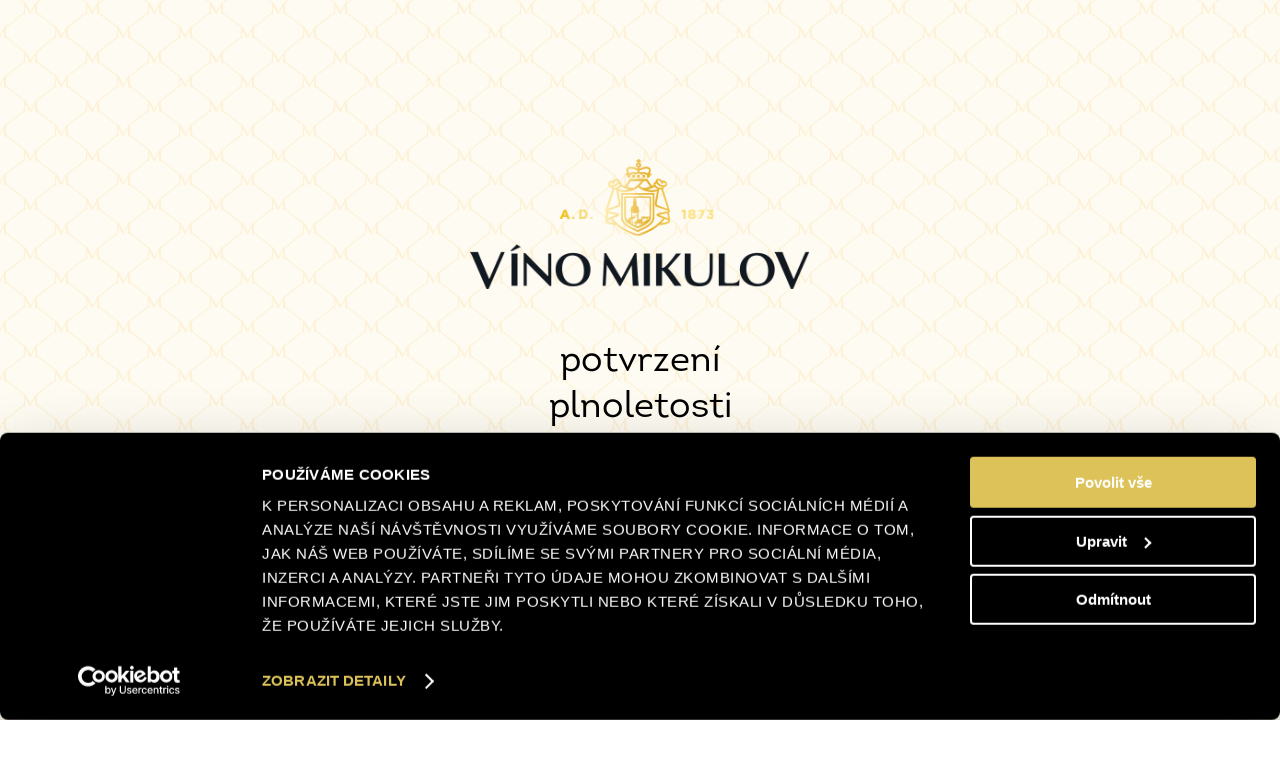

--- FILE ---
content_type: text/html; charset=UTF-8
request_url: https://www.vinomikulov.cz/sommelier-club/
body_size: 24263
content:
<!DOCTYPE html>
<html class="" lang="cs" prefix="og: http://ogp.me/ns# fb: http://ogp.me/ns/fb#">
<head>
<meta http-equiv="X-UA-Compatible" content="IE=edge" />
<meta http-equiv="Content-Type" content="text/html; charset=utf-8"/>
<meta name="viewport" content="width=device-width, initial-scale=1" />
<meta name='robots' content='index, follow, max-image-preview:large, max-snippet:-1, max-video-preview:-1' />
<style>img:is([sizes="auto" i], [sizes^="auto," i]) { contain-intrinsic-size: 3000px 1500px }</style>
<!-- This site is optimized with the Yoast SEO plugin v26.7 - https://yoast.com/wordpress/plugins/seo/ -->
<title>Sommelier Club - Víno Mikulov</title>
<meta name="description" content="Je pro vás víno vášní a chcete ho poznávat jako skuteční znalci? Právě vína řady Sommelier Club mají ideální předpoklady tuto vaši touhu naplnit." />
<link rel="canonical" href="https://www.vinomikulov.cz/sommelier-club/" />
<meta property="og:locale" content="cs_CZ" />
<meta property="og:type" content="article" />
<meta property="og:title" content="Sommelier Club - Víno Mikulov" />
<meta property="og:description" content="Je pro vás víno vášní a chcete ho poznávat jako skuteční znalci? Právě vína řady Sommelier Club mají ideální předpoklady tuto vaši touhu naplnit." />
<meta property="og:url" content="https://www.vinomikulov.cz/sommelier-club/" />
<meta property="og:site_name" content="Víno Mikulov" />
<meta property="article:modified_time" content="2024-12-09T14:43:56+00:00" />
<meta name="twitter:card" content="summary_large_image" />
<meta name="twitter:label1" content="Odhadovaná doba čtení" />
<meta name="twitter:data1" content="4 minuty" />
<script type="application/ld+json" class="yoast-schema-graph">{"@context":"https://schema.org","@graph":[{"@type":"WebPage","@id":"https://www.vinomikulov.cz/sommelier-club/","url":"https://www.vinomikulov.cz/sommelier-club/","name":"Sommelier Club - Víno Mikulov","isPartOf":{"@id":"https://www.vinomikulov.cz/#website"},"datePublished":"2017-08-18T13:45:06+00:00","dateModified":"2024-12-09T14:43:56+00:00","description":"Je pro vás víno vášní a chcete ho poznávat jako skuteční znalci? Právě vína řady Sommelier Club mají ideální předpoklady tuto vaši touhu naplnit.","breadcrumb":{"@id":"https://www.vinomikulov.cz/sommelier-club/#breadcrumb"},"inLanguage":"cs","potentialAction":[{"@type":"ReadAction","target":["https://www.vinomikulov.cz/sommelier-club/"]}]},{"@type":"BreadcrumbList","@id":"https://www.vinomikulov.cz/sommelier-club/#breadcrumb","itemListElement":[{"@type":"ListItem","position":1,"name":"Domů","item":"https://www.vinomikulov.cz/"},{"@type":"ListItem","position":2,"name":"Sommelier Club"}]},{"@type":"WebSite","@id":"https://www.vinomikulov.cz/#website","url":"https://www.vinomikulov.cz/","name":"Víno Mikulov","description":"Vinařství Víno Mikulov - Morava a Sommelier Club","potentialAction":[{"@type":"SearchAction","target":{"@type":"EntryPoint","urlTemplate":"https://www.vinomikulov.cz/?s={search_term_string}"},"query-input":{"@type":"PropertyValueSpecification","valueRequired":true,"valueName":"search_term_string"}}],"inLanguage":"cs"}]}</script>
<!-- / Yoast SEO plugin. -->
<link rel="alternate" type="application/rss+xml" title="Víno Mikulov &raquo; RSS zdroj" href="https://www.vinomikulov.cz/feed/" />
<link rel="shortcut icon" href="https://www.vinomikulov.cz/wp-content/uploads/2017/08/favicon.ico" type="image/x-icon" />
<!-- Android Icon -->
<link rel="icon" sizes="192x192" href="https://www.vinomikulov.cz/wp-content/uploads/2017/08/favicon.png">
<!-- MS Edge Icon -->
<meta name="msapplication-TileImage" content="https://www.vinomikulov.cz/wp-content/uploads/2017/08/favicon.png">
<meta name="description" content="VYBRALA JSEM VÁM TA NEJLEPŠÍ VÍNA, TAK SE PŘI JEJICH OBJEVOVÁNÍ DOBŘE BAVTE.
DO KOLEKCE VÍNO MIKULOV SOMMELIER CLUB JSEM VYBRALA TYPICKÁ, ODRŮDOVĚ CHARAKTERISTICKÁ VÍNA BOHATÝCH CHUTÍ A OKOUZLUJÍCÍCH VŮNÍ. VĚŘÍM, ŽE SI JEJICH OBJEVOVÁNÍ UŽIJETE STEJNĚ, JAKO JSEM SI HO UŽILA JÁ. 
DENISA KOLAŘÍKOVÁ
HLAVNÍ SOMMELIERKA VINAŘSTVÍ VÍNO MIKULOV"/>
<meta property="og:locale" content="cs_CZ"/>
<meta property="og:type" content="article"/>
<meta property="og:site_name" content="Víno Mikulov"/>
<meta property="og:title" content="Sommelier Club - Víno Mikulov"/>
<meta property="og:description" content="VYBRALA JSEM VÁM TA NEJLEPŠÍ VÍNA, TAK SE PŘI JEJICH OBJEVOVÁNÍ DOBŘE BAVTE.
DO KOLEKCE VÍNO MIKULOV SOMMELIER CLUB JSEM VYBRALA TYPICKÁ, ODRŮDOVĚ CHARAKTERISTICKÁ VÍNA BOHATÝCH CHUTÍ A OKOUZLUJÍCÍCH VŮNÍ. VĚŘÍM, ŽE SI JEJICH OBJEVOVÁNÍ UŽIJETE STEJNĚ, JAKO JSEM SI HO UŽILA JÁ. 
DENISA KOLAŘÍKOVÁ
HLAVNÍ SOMMELIERKA VINAŘSTVÍ VÍNO MIKULOV"/>
<meta property="og:url" content="https://www.vinomikulov.cz/sommelier-club/"/>
<meta property="article:modified_time" content="2024-12-09T14:43:56+01:00"/>
<meta property="og:image" content="https://www.vinomikulov.cz/wp-content/uploads/2017/09/logo-sommelier-club-158-4.png"/>
<meta property="og:image:width" content="158"/>
<meta property="og:image:height" content="72"/>
<meta property="og:image:type" content="image/png"/>
<!-- <link rel='stylesheet' id='sbi_styles-css' href='https://www.vinomikulov.cz/wp-content/plugins/instagram-feed/css/sbi-styles.min.css' type='text/css' media='all' /> -->
<!-- <link rel='stylesheet' id='cookie-notice-front-css' href='https://www.vinomikulov.cz/wp-content/plugins/cookie-notice/css/front.min.css' type='text/css' media='all' /> -->
<!-- <link rel='stylesheet' id='fusion-dynamic-css-css' href='https://www.vinomikulov.cz/wp-content/uploads/fusion-styles/d74a04df60f81ec6f2db5712116a9c0e.min.css' type='text/css' media='all' /> -->
<link rel="stylesheet" type="text/css" href="//www.vinomikulov.cz/wp-content/cache/wpfc-minified/8ieilgms/h6cwu.css" media="all"/>
<script type="text/javascript" id="cookie-notice-front-js-before">
/* <![CDATA[ */
var cnArgs = {"ajaxUrl":"https:\/\/www.vinomikulov.cz\/wp-admin\/admin-ajax.php","nonce":"d71d627800","hideEffect":"fade","position":"bottom","onScroll":false,"onScrollOffset":100,"onClick":false,"cookieName":"cookie_notice_accepted","cookieTime":2592000,"cookieTimeRejected":2592000,"globalCookie":false,"redirection":false,"cache":false,"revokeCookies":false,"revokeCookiesOpt":"automatic"};
/* ]]> */
</script>
<script src='//www.vinomikulov.cz/wp-content/cache/wpfc-minified/md6wdh5k/7mlhu.js' type="text/javascript"></script>
<!-- <script type="text/javascript" src="https://www.vinomikulov.cz/wp-content/plugins/cookie-notice/js/front.min.js" id="cookie-notice-front-js"></script> -->
<!-- <script type="text/javascript" src="https://www.vinomikulov.cz/wp-includes/js/jquery/jquery.min.js" id="jquery-core-js"></script> -->
<!-- <script type="text/javascript" src="https://www.vinomikulov.cz/wp-includes/js/jquery/jquery-migrate.min.js" id="jquery-migrate-js"></script> -->
<link rel="https://api.w.org/" href="https://www.vinomikulov.cz/wp-json/" /><link rel="alternate" title="JSON" type="application/json" href="https://www.vinomikulov.cz/wp-json/wp/v2/pages/17" /><link rel="EditURI" type="application/rsd+xml" title="RSD" href="https://www.vinomikulov.cz/xmlrpc.php?rsd" />
<link rel='shortlink' href='https://www.vinomikulov.cz/?p=17' />
<link rel="alternate" title="oEmbed (JSON)" type="application/json+oembed" href="https://www.vinomikulov.cz/wp-json/oembed/1.0/embed?url=https%3A%2F%2Fwww.vinomikulov.cz%2Fsommelier-club%2F" />
<link rel="alternate" title="oEmbed (XML)" type="text/xml+oembed" href="https://www.vinomikulov.cz/wp-json/oembed/1.0/embed?url=https%3A%2F%2Fwww.vinomikulov.cz%2Fsommelier-club%2F&#038;format=xml" />
<style type="text/css" id="css-fb-visibility">@media screen and (max-width: 640px){.fusion-no-small-visibility{display:none !important;}body .sm-text-align-center{text-align:center !important;}body .sm-text-align-left{text-align:left !important;}body .sm-text-align-right{text-align:right !important;}body .sm-flex-align-center{justify-content:center !important;}body .sm-flex-align-flex-start{justify-content:flex-start !important;}body .sm-flex-align-flex-end{justify-content:flex-end !important;}body .sm-mx-auto{margin-left:auto !important;margin-right:auto !important;}body .sm-ml-auto{margin-left:auto !important;}body .sm-mr-auto{margin-right:auto !important;}body .fusion-absolute-position-small{position:absolute;top:auto;width:100%;}.awb-sticky.awb-sticky-small{ position: sticky; top: var(--awb-sticky-offset,0); }}@media screen and (min-width: 641px) and (max-width: 1024px){.fusion-no-medium-visibility{display:none !important;}body .md-text-align-center{text-align:center !important;}body .md-text-align-left{text-align:left !important;}body .md-text-align-right{text-align:right !important;}body .md-flex-align-center{justify-content:center !important;}body .md-flex-align-flex-start{justify-content:flex-start !important;}body .md-flex-align-flex-end{justify-content:flex-end !important;}body .md-mx-auto{margin-left:auto !important;margin-right:auto !important;}body .md-ml-auto{margin-left:auto !important;}body .md-mr-auto{margin-right:auto !important;}body .fusion-absolute-position-medium{position:absolute;top:auto;width:100%;}.awb-sticky.awb-sticky-medium{ position: sticky; top: var(--awb-sticky-offset,0); }}@media screen and (min-width: 1025px){.fusion-no-large-visibility{display:none !important;}body .lg-text-align-center{text-align:center !important;}body .lg-text-align-left{text-align:left !important;}body .lg-text-align-right{text-align:right !important;}body .lg-flex-align-center{justify-content:center !important;}body .lg-flex-align-flex-start{justify-content:flex-start !important;}body .lg-flex-align-flex-end{justify-content:flex-end !important;}body .lg-mx-auto{margin-left:auto !important;margin-right:auto !important;}body .lg-ml-auto{margin-left:auto !important;}body .lg-mr-auto{margin-right:auto !important;}body .fusion-absolute-position-large{position:absolute;top:auto;width:100%;}.awb-sticky.awb-sticky-large{ position: sticky; top: var(--awb-sticky-offset,0); }}</style><style type="text/css">.recentcomments a{display:inline !important;padding:0 !important;margin:0 !important;}</style><meta name="generator" content="Powered by Slider Revolution 6.7.29 - responsive, Mobile-Friendly Slider Plugin for WordPress with comfortable drag and drop interface." />
<script>function setREVStartSize(e){
//window.requestAnimationFrame(function() {
window.RSIW = window.RSIW===undefined ? window.innerWidth : window.RSIW;
window.RSIH = window.RSIH===undefined ? window.innerHeight : window.RSIH;
try {
var pw = document.getElementById(e.c).parentNode.offsetWidth,
newh;
pw = pw===0 || isNaN(pw) || (e.l=="fullwidth" || e.layout=="fullwidth") ? window.RSIW : pw;
e.tabw = e.tabw===undefined ? 0 : parseInt(e.tabw);
e.thumbw = e.thumbw===undefined ? 0 : parseInt(e.thumbw);
e.tabh = e.tabh===undefined ? 0 : parseInt(e.tabh);
e.thumbh = e.thumbh===undefined ? 0 : parseInt(e.thumbh);
e.tabhide = e.tabhide===undefined ? 0 : parseInt(e.tabhide);
e.thumbhide = e.thumbhide===undefined ? 0 : parseInt(e.thumbhide);
e.mh = e.mh===undefined || e.mh=="" || e.mh==="auto" ? 0 : parseInt(e.mh,0);
if(e.layout==="fullscreen" || e.l==="fullscreen")
newh = Math.max(e.mh,window.RSIH);
else{
e.gw = Array.isArray(e.gw) ? e.gw : [e.gw];
for (var i in e.rl) if (e.gw[i]===undefined || e.gw[i]===0) e.gw[i] = e.gw[i-1];
e.gh = e.el===undefined || e.el==="" || (Array.isArray(e.el) && e.el.length==0)? e.gh : e.el;
e.gh = Array.isArray(e.gh) ? e.gh : [e.gh];
for (var i in e.rl) if (e.gh[i]===undefined || e.gh[i]===0) e.gh[i] = e.gh[i-1];
var nl = new Array(e.rl.length),
ix = 0,
sl;
e.tabw = e.tabhide>=pw ? 0 : e.tabw;
e.thumbw = e.thumbhide>=pw ? 0 : e.thumbw;
e.tabh = e.tabhide>=pw ? 0 : e.tabh;
e.thumbh = e.thumbhide>=pw ? 0 : e.thumbh;
for (var i in e.rl) nl[i] = e.rl[i]<window.RSIW ? 0 : e.rl[i];
sl = nl[0];
for (var i in nl) if (sl>nl[i] && nl[i]>0) { sl = nl[i]; ix=i;}
var m = pw>(e.gw[ix]+e.tabw+e.thumbw) ? 1 : (pw-(e.tabw+e.thumbw)) / (e.gw[ix]);
newh =  (e.gh[ix] * m) + (e.tabh + e.thumbh);
}
var el = document.getElementById(e.c);
if (el!==null && el) el.style.height = newh+"px";
el = document.getElementById(e.c+"_wrapper");
if (el!==null && el) {
el.style.height = newh+"px";
el.style.display = "block";
}
} catch(e){
console.log("Failure at Presize of Slider:" + e)
}
//});
};</script>
<style type="text/css" id="wp-custom-css">
li.instagram a {background-image: url("https://www.vinomikulov.cz/wp-content/themes/Mikulove/img/ico-instagram.png");
background-repeat: no-repeat;
background-position: 0 43px;}
.fusion-is-sticky li.instagram a {background-position: 0 19px;}
bold, strong {
font-weight: bold !important;}		</style>
<script type="text/javascript">
var doc = document.documentElement;
doc.setAttribute( 'data-useragent', navigator.userAgent );
</script>
<script id="Cookiebot" src="https://consent.cookiebot.com/uc.js" data-cbid="a2ee6fbc-5fb4-4838-bf6c-ce54331713b8" data-blockingmode="auto" type="text/javascript"></script>
<!-- Google Tag Manager -->
<script>(function(w,d,s,l,i){w[l]=w[l]||[];w[l].push({'gtm.start':new Date().getTime(),event:'gtm.js'});var f=d.getElementsByTagName(s)[0],j=d.createElement(s),dl=l!='dataLayer'?'&l='+l:'';j.async=true;j.src='https://www.googletagmanager.com/gtm.js?id='+i+dl;f.parentNode.insertBefore(j,f);})(window,document,'script','dataLayer','GTM-M88V92Z');</script>
<!-- End Google Tag Manager -->
<script type="text/javascript">
var doc = document.documentElement;
doc.setAttribute('data-useragent', navigator.userAgent);
</script>
<!-- <link rel="stylesheet" type="text/css" href="/wp-content/themes/Mikulove/style-new.css?04:43:43"> -->
<link rel="stylesheet" type="text/css" href="//www.vinomikulov.cz/wp-content/cache/wpfc-minified/9h8afd1l/7mlhu.css" media="all"/>
<script src='//www.vinomikulov.cz/wp-content/cache/wpfc-minified/dedvr5bk/7mliz.js' type="text/javascript"></script>
<!-- <script type='text/javascript' defer src='/wp-content/themes/Mikulove/js/scripts.js?04:43:43'></script> -->
<!-- <script type='text/javascript' defer src='/wp-content/themes/Mikulove/js/bigmtfck.js?04:43:43'></script> --> 
<link href="https://fonts.googleapis.com/css2?family=Open+Sans:wght@300;400;600&display=swap" rel="stylesheet">
<style type="text/css">
/* Paste this css to your style sheet file or under head tag */
/* This only works with JavaScript, 
if it's not present, don't show loader */
.no-js #loader { display: none;  }
.js #loader { display: block; position: absolute; left: 100px; top: 0; }
.se-pre-con {
position: fixed;
left: 0px;
top: 0px;
width: 100%;
height: 100%;
z-index: 9999;
background: url(https://vinomikulov.cz/wp-content/themes/Mikulove/img/preloader.gif) center no-repeat #fff;
}
</style>
<script src="https://cdnjs.cloudflare.com/ajax/libs/modernizr/2.8.2/modernizr.js"></script>
<script type="text/javascript">
jQuery(window).load(function() {
// Animate loader off screen
jQuery(".se-pre-con").fadeOut("slow");;
});
</script>
</head>
<body class="page-template page-template-page-sommelier page-template-page-sommelier-php page page-id-17 cookies-not-set fusion-image-hovers fusion-pagination-sizing fusion-button_type-flat fusion-button_span-no fusion-button_gradient-linear avada-image-rollover-circle-no avada-image-rollover-no fusion-body ltr fusion-sticky-header no-mobile-slidingbar no-desktop-totop no-mobile-totop fusion-disable-outline fusion-sub-menu-fade mobile-logo-pos-left layout-wide-mode avada-has-boxed-modal-shadow-none layout-scroll-offset-full avada-has-zero-margin-offset-top fusion-top-header menu-text-align-center mobile-menu-design-modern fusion-show-pagination-text fusion-header-layout-v1 avada-responsive avada-footer-fx-none avada-menu-highlight-style-bar fusion-search-form-classic fusion-main-menu-search-overlay fusion-avatar-square avada-sticky-shrinkage avada-dropdown-styles avada-blog-layout-grid avada-blog-archive-layout-grid avada-header-shadow-no avada-menu-icon-position-left avada-has-megamenu-shadow avada-has-breadcrumb-mobile-hidden avada-has-titlebar-hide avada-has-pagination-padding avada-flyout-menu-direction-fade avada-ec-views-v1">
<div class="se-pre-con"></div>
<div id="wrapper" class="">
<div id="home" style="position:relative;top:-1px;"></div>
<header class="fusion-header-wrapper">
<div class="fusion-header-v1 fusion-logo-alignment fusion-logo-left fusion-sticky-menu- fusion-sticky-logo- fusion-mobile-logo-  fusion-mobile-menu-design-modern">
<div class="fusion-header-sticky-height"></div>
<div class="fusion-header">
<div class="fusion-row">
<div class="fusion-logo" data-margin-top="20px" data-margin-bottom="12px" data-margin-left="0px" data-margin-right="82px">
<a class="fusion-logo-link"  href="https://www.vinomikulov.cz/" >
<!-- standard logo -->
<img src="https://www.vinomikulov.cz/wp-content/uploads/2017/09/logo-sommelier-club-158-4.png" srcset="https://www.vinomikulov.cz/wp-content/uploads/2017/09/logo-sommelier-club-158-4.png 1x, https://www.vinomikulov.cz/wp-content/uploads/2017/09/logo-sommelier-club-3-1-03.png 2x" width="158" height="72" style="max-height:72px;height:auto;" alt="Víno Mikulov Logo" data-retina_logo_url="https://www.vinomikulov.cz/wp-content/uploads/2017/09/logo-sommelier-club-3-1-03.png" class="fusion-standard-logo" />
</a>
</div>		
<nav class="fusion-main-menu" aria-label="Hlavní menu"><div class="fusion-overlay-search">		<form role="search" class="searchform fusion-search-form  fusion-search-form-classic" method="get" action="https://www.vinomikulov.cz/">
<div class="fusion-search-form-content">
<div class="fusion-search-field search-field">
<label><span class="screen-reader-text">Hledat:</span>
<input type="search" value="" name="s" class="s" placeholder="Hledání..." required aria-required="true" aria-label="Hledání..."/>
</label>
</div>
<div class="fusion-search-button search-button">
<input type="submit" class="fusion-search-submit searchsubmit" aria-label="Hledat" value="&#xf002;" />
</div>
</div>
</form>
<div class="fusion-search-spacer"></div><a href="#" role="button" aria-label="Close Search" class="fusion-close-search"></a></div><ul id="menu-menu-sommelier" class="fusion-menu"><li  id="menu-item-20"  class="menu-item menu-item-type-custom menu-item-object-custom menu-item-20"  data-item-id="20"><a  href="#nabidkavin" class="fusion-bar-highlight"><span class="menu-text">Nabídka vín</span></a></li><li  id="menu-item-21"  class="menu-item menu-item-type-custom menu-item-object-custom menu-item-21"  data-item-id="21"><a  href="#blog" class="fusion-bar-highlight"><span class="menu-text">Blog Sommeliera</span></a></li><li  id="menu-item-1251"  class="menu-item menu-item-type-custom menu-item-object-custom menu-item-1251"  data-item-id="1251"><a  href="#galerie" class="fusion-bar-highlight"><span class="menu-text">Galerie</span></a></li><li  id="menu-item-1294"  class="instagram menu-item menu-item-type-custom menu-item-object-custom menu-item-1294"  data-classes="instagram" data-item-id="1294"><a  target="_blank" rel="noopener noreferrer" href="https://www.instagram.com/vinomikulov/" class="fusion-bar-highlight"><span class="menu-text">Instagram</span></a></li></ul></nav>	<div class="fusion-mobile-menu-icons">
<a href="#" class="fusion-icon awb-icon-bars" aria-label="Přepnout mobilní menu" aria-expanded="false"></a>
</div>
<nav class="fusion-mobile-nav-holder fusion-mobile-menu-text-align-left" aria-label="Hlavní mobilní menu"></nav>
</div>
<a class="switcher somm" href="https://www.vinomikulov.cz/vina-privlastkova/">› Vína přívlastková</a>
</div>
</div>
<div class="fusion-clearfix"></div>
</header>
<div id="sliders-container">
</div>		</div>
<main id="main" role="main" class="clearfix " style="">
<div class="fusion-row" style="">
<script>
jQuery('document').ready(function(){
//check all jPList javascript options here
jQuery('#nabidkavin1').jplist({				
itemsBox: '.fusion-column-wrapper', 
itemPath: '.product-box', 
panelPath: '.jplist-panel',
effect: 'fade',	
duration: 400,	//animation duration
fps: 30 			//frames per second value
});
});
</script>  
<section id="content" class="full-width">
<div id="post-17" class="post-17 page type-page status-publish hentry">
<span class="entry-title rich-snippet-hidden">Sommelier Club</span><span class="vcard rich-snippet-hidden"><span class="fn"><a href="https://www.vinomikulov.cz/author/matejka/" title="Příspěvky od Jan Matějka" rel="author">Jan Matějka</a></span></span><span class="updated rich-snippet-hidden">2024-12-09T15:43:56+01:00</span>						<div class="post-content">
<div class="fusion-fullwidth fullwidth-box fusion-builder-row-1 nonhundred-percent-fullwidth non-hundred-percent-height-scrolling" style="--awb-border-radius-top-left:0px;--awb-border-radius-top-right:0px;--awb-border-radius-bottom-right:0px;--awb-border-radius-bottom-left:0px;--awb-padding-top:0px;--awb-padding-right:0px;--awb-padding-bottom:0px;--awb-padding-left:0px;--awb-margin-top:0px;--awb-margin-bottom:0px;--awb-flex-wrap:wrap;" ><div class="fusion-builder-row fusion-row"><div class="fusion-layout-column fusion_builder_column fusion-builder-column-0 fusion_builder_column_1_1 1_1 fusion-one-full fusion-column-first fusion-column-last fusion-no-medium-visibility fusion-no-large-visibility" style="--awb-bg-size:cover;--awb-margin-bottom:0px;" id="mobile-header-hp-som"><div class="fusion-column-wrapper fusion-flex-column-wrapper-legacy"><div class="fusion-clearfix"></div></div></div></div></div><div class="fusion-fullwidth fullwidth-box fusion-builder-row-2 opacity89 uvod-somm nonhundred-percent-fullwidth non-hundred-percent-height-scrolling" style="--awb-border-radius-top-left:0px;--awb-border-radius-top-right:0px;--awb-border-radius-bottom-right:0px;--awb-border-radius-bottom-left:0px;--awb-padding-right:10%;--awb-padding-bottom:20px;--awb-padding-left:10%;--awb-margin-top:80px;--awb-flex-wrap:wrap;" ><div class="fusion-builder-row fusion-row"><div class="fusion-layout-column fusion_builder_column fusion-builder-column-1 fusion_builder_column_1_3 1_3 fusion-one-third fusion-column-first" style="--awb-bg-size:cover;width:33.333333333333%;width:calc(33.333333333333% - ( ( 4% ) * 0.33333333333333 ) );margin-right: 4%;"><div class="fusion-column-wrapper fusion-flex-column-wrapper-legacy"><div class="fusion-clearfix"></div></div></div><div class="fusion-layout-column fusion_builder_column fusion-builder-column-2 fusion_builder_column_1_2 1_2 fusion-one-half fusion-column-last" style="--awb-bg-size:cover;width:50%;width:calc(50% - ( ( 4% ) * 0.5 ) );"><div class="fusion-column-wrapper fusion-flex-column-wrapper-legacy"><div class="fusion-text fusion-text-1"><h2>VYBRALA JSEM VÁM TA NEJLEPŠÍ VÍNA, TAK SE PŘI JEJICH OBJEVOVÁNÍ DOBŘE BAVTE.</h2>
<p>DO KOLEKCE VÍNO MIKULOV SOMMELIER CLUB JSEM VYBRALA TYPICKÁ, ODRŮDOVĚ CHARAKTERISTICKÁ VÍNA BOHATÝCH CHUTÍ A OKOUZLUJÍCÍCH VŮNÍ. VĚŘÍM, ŽE SI JEJICH OBJEVOVÁNÍ UŽIJETE STEJNĚ, JAKO JSEM SI HO UŽILA JÁ.</p>
</div><div class="fusion-image-element in-legacy-container" style="--awb-caption-title-font-family:var(--h2_typography-font-family);--awb-caption-title-font-weight:var(--h2_typography-font-weight);--awb-caption-title-font-style:var(--h2_typography-font-style);--awb-caption-title-size:var(--h2_typography-font-size);--awb-caption-title-transform:var(--h2_typography-text-transform);--awb-caption-title-line-height:var(--h2_typography-line-height);--awb-caption-title-letter-spacing:var(--h2_typography-letter-spacing);"><span class=" fusion-imageframe imageframe-none imageframe-1 hover-type-none"><img decoding="async" width="195" height="55" src="https://www.vinomikulov.cz/wp-content/uploads/2024/12/podpis.png" alt class="img-responsive wp-image-1262"/></span></div><div class="fusion-text fusion-text-2"><p>DENISA KOLAŘÍKOVÁ<br />
HLAVNÍ SOMMELIERKA VINAŘSTVÍ VÍNO MIKULOV</p>
</div><div class="fusion-clearfix"></div></div></div></div></div><div id="nabidkavin" class="fusion-container-anchor"><div class="fusion-fullwidth fullwidth-box fusion-builder-row-3 fusion-parallax-none skew-up nabidka-vin-somm nonhundred-percent-fullwidth non-hundred-percent-height-scrolling" style="--awb-background-position:left top;--awb-border-radius-top-left:0px;--awb-border-radius-top-right:0px;--awb-border-radius-bottom-right:0px;--awb-border-radius-bottom-left:0px;--awb-padding-top:110px;--awb-padding-right:0px;--awb-padding-bottom:0px;--awb-padding-left:0px;--awb-margin-top:-8px;--awb-margin-bottom:0px;--awb-background-color:#f8f8f8;--awb-background-image:url(&quot;https://www.vinomikulov.cz/wp-content/uploads/2017/08/prechod-white-gray.png&quot;);--awb-background-size:cover;--awb-flex-wrap:wrap;" ><div class="fusion-builder-row fusion-row"><div class="fusion-layout-column fusion_builder_column fusion-builder-column-3 fusion_builder_column_1_1 1_1 fusion-one-full fusion-column-first fusion-column-last" style="--awb-bg-size:cover;"><div class="fusion-column-wrapper fusion-flex-column-wrapper-legacy"><div class="fusion-text fusion-text-3"><h1 style="text-align: center;">Nabídka vín</h1>
</div><div class="fusion-text fusion-text-4"><div id="vina2" class="vina">
<div class="products">
<!-- <link href="https://vinomikulov.cz/wp-content/themes/Mikulove/css/jplist.core.min.css" rel="stylesheet" type="text/css" /> --><script src="https://vinomikulov.cz/wp-content/themes/Mikulove/js/jplist.core.min.js"></script><!-- <link href="https://vinomikulov.cz/wp-content/themes/Mikulove/css/jplist.filter-toggle-bundle.min.css" rel="stylesheet" type="text/css" /> -->
<link rel="stylesheet" type="text/css" href="//www.vinomikulov.cz/wp-content/cache/wpfc-minified/oyxsj63/7mliz.css" media="all"/><script src="https://vinomikulov.cz/wp-content/themes/Mikulove/js/jplist-pagination-filter.js"></script><script>
jQuery('document').ready(function(){
jQuery('.vina .products').jplist({
itemsBox: '.bottle-list',
itemPath: '.bottle-item',
panelPath: '.bottle-filter',
effect: 'fade',	
duration: 400,	//animation duration
fps: 30, 			//frames per second value
redrawCallback: function(){
chbzTabs.destroy();
chbzTabs.init(rowSizeDefault);
}
});
});
</script><div class='bottle-filter'><ul><li>
<button type='button' class='jplist-reset-btn' data-control-type='reset' data-control-name='reset' data-control-action='reset' id='bottle_filter_reset' >Všechna</button>
</li><li>
<input data-control-type='radio-buttons-filters' data-control-action='filter' data-control-name='vine-filter-bile' data-path='.bottle-item__color--bile' id='bottle-item__color--bile' type='radio' name='bottle-item__color' />
<label for='bottle-item__color--bile'>Bílá</label>
</li><li>
<input data-control-type='radio-buttons-filters' data-control-action='filter' data-control-name='vine-filter-cervene' data-path='.bottle-item__color--cervene' id='bottle-item__color--cervene' type='radio' name='bottle-item__color' />
<label for='bottle-item__color--cervene'>Červená</label>
</li><li>
<input data-control-type='radio-buttons-filters' data-control-action='filter' data-control-name='vine-filter-ruzove' data-path='.bottle-item__color--ruzove' id='bottle-item__color--ruzove' type='radio' name='bottle-item__color' />
<label for='bottle-item__color--ruzove'>Růžová</label>
</li><li>
<input data-control-type='radio-buttons-filters' data-control-action='filter' data-control-name='vine-filter-suche' data-path='.bottle-item__type--suche' id='bottle-item__type--suche' type='radio' name='bottle-item__type' />
<label for='bottle-item__type--suche'>Suchá</label>
</li><li>
<input data-control-type='radio-buttons-filters' data-control-action='filter' data-control-name='vine-filter-polosuche' data-path='.bottle-item__type--polosuche' id='bottle-item__type--polosuche' type='radio' name='bottle-item__type' />
<label for='bottle-item__type--polosuche'>Polosuchá</label>
</li></ul></div></p>
<div class="bottle-list"><div class="bottle-item" id="bottle-item-1485" data-tab="bottle-desc-1485" "><span class="bottle-item__color bottle-item__color--cervene" style="display: none;" >cervene</span><span class="bottle-item__type bottle-item__type--suche" style="display: none;" >suche</span><div class="product-wrapper"><a href="#anchor-1485" class="anchor-link"></a><div class="image-box"><img decoding="async" width="98" height="405" src="https://www.vinomikulov.cz/wp-content/uploads/2025/12/VMSC-ME-2022-ps-e1765912399399.png" class="attachment-full size-full wp-post-image" alt="" /></div><div id="anchor-1485" name="anchor-1485" class="anchor"></div><div class="header-texts"><h3>MERLOT</h3><h4>2022 pozdní sběr</h4></div><div class="bckg-dark"></div></div><a class="shopurl" href="https://www.osobnivinoteka.cz/v/1477946/vino-mikulov-sommelier-club-merlot-2022-pozdni-sber" target="_blank"></a><div class="bottle-desc product-desc-id-1485" id="bottle-desc-1485-source"><div class="half halfwhite"><p><strong>Víno hlubší rubínové barvy s fialovým odleskem při skleničce, v opojné vůni kompotovaných třešní a švestek se skrývá delikátní stopa sladkého koření. Chuť je příjemně strukturovaná a plná, v delším doznívání zjemňuje vyšší obsah kyselin nasládlá tříslovina. Víno se bude skvěle párovat s jelením ragú s těstovinami, dušeným nebo pečeným masem a sýry s bílou plísní tipu brie nebo camembert.</strong></p><p class="tagforfilter">červené</p><p><strong class="upper">Barva</strong><br> Víno hlubší rubínové barvy s fialovým odleskem při skleničce.<p><strong class="upper">Vůně</strong><br> V opojné vůni kompotovaných třešní a švestek se skrývá delikátní stopa sladkého koření.<p><strong class="upper">Chuť</strong><br> Chuť je příjemně strukturovaná a plná, v delším doznívání zjemňuje vyšší obsah kyselin nasládlá tříslovina.<p><strong class="upper">Doporučená teplota podávání</strong><br> 16 - 18°C</p><hr><p><strong class="upper">Doporučení k pokrmům</strong><br> Víno se bude skvěle párovat s jelením ragú s těstovinami, dušeným nebo pečeným masem a sýry s bílou plísní tipu brie nebo camembert.</p></p></div><div class="half halfgray"><div class="rowdes"><span class="titledes upper">Vinařství</span> <span class="desc">Víno Mikulov</span></div><div class="rowdes"><span class="titledes upper">Odrůda</span> <span class="desc">Merlot</span></div><div class="rowdes"><span class="titledes upper">Ročník</span> <span class="desc">2022</span></div><div class="rowdes"><span class="titledes upper">Zatřídění</span> <span class="desc">pozdní sběr</span></div><hr><div class="rowdes"><span class="titledes upper">Vinařská oblast</span> <span class="desc">Morava</span></div><div class="rowdes"><span class="titledes upper">Vinařská podoblast</span> <span class="desc">Znojemská</span></div><hr><div class="rowdes"><span class="titledes upper">Obsah zbyt. cukru</span> <span class="desc">0,02 g/l</span></div><div class="rowdes"><span class="titledes upper">Obsah kyselin</span> <span class="desc">4,9 g/l</span></div><div class="rowdes"><span class="titledes upper">Obsah alkoholu</span> <span class="desc">13,5 %</span></div><div class="rowdes"><span class="titledes upper">Objem</span> <span class="desc">0,75 l</span></div></div><div class="footer-desc closeit"><a close="bottle-desc-1485" href="#bottle-item-1485">Zavřít</a></div></div></div><div class="bottle-item" id="bottle-item-1483" data-tab="bottle-desc-1483" "><span class="bottle-item__color bottle-item__color--bile" style="display: none;" >bile</span><span class="bottle-item__type bottle-item__type--suche" style="display: none;" >suche</span><div class="product-wrapper"><a href="#anchor-1483" class="anchor-link"></a><div class="image-box"><img decoding="async" width="98" height="405" src="https://www.vinomikulov.cz/wp-content/uploads/2025/12/VMSC-Sg-2024-ps-e1765981772444.png" class="attachment-full size-full wp-post-image" alt="" /></div><div id="anchor-1483" name="anchor-1483" class="anchor"></div><div class="header-texts"><h3>SAUVIGNON</h3><h4>2024 pozdní sběr</h4></div><div class="bckg-dark"></div></div><a class="shopurl" href="https://www.osobnivinoteka.cz/v/1477966/vino-mikulov-sommelier-club-sauvignon-2024-pozdni-sber" target="_blank"></a><div class="bottle-desc product-desc-id-1483" id="bottle-desc-1483-source"><div class="half halfwhite"><p><strong>Víno světlejší zlatavé barvy okouzlí výraznou vůní po angreštu a bílém rybízu s jemným dotekem černého bezu, chuť je harmonicky vyvážená, s velice příjemnou kyselinou a jemnou kořenitostí, která doprovází lahodně dlouhý závěr. V gastronomii víno vynikne zejména v kombinaci s kozím sýrem, bohatými předkrmy a k jehněčímu masu.</strong></p><p class="tagforfilter">bílé</p><p><strong class="upper">Barva</strong><br> Víno světlejší zlatavé barvy.<p><strong class="upper">Vůně</strong><br> Okouzlí výraznou vůní po angreštu a bílém rybízu s jemným dotekem černého bezu.<p><strong class="upper">Chuť</strong><br> Chuť je harmonicky vyvážená, s velice příjemnou kyselinou a jemnou kořenitostí, která doprovází lahodně dlouhý závěr.<p><strong class="upper">Doporučená teplota podávání</strong><br> </p><hr><p><strong class="upper">Doporučení k pokrmům</strong><br> </p></p></div><div class="half halfgray"><div class="rowdes"><span class="titledes upper">Vinařství</span> <span class="desc">Víno Mikulov</span></div><div class="rowdes"><span class="titledes upper">Odrůda</span> <span class="desc">Sauvignon</span></div><div class="rowdes"><span class="titledes upper">Ročník</span> <span class="desc">2024</span></div><div class="rowdes"><span class="titledes upper">Zatřídění</span> <span class="desc">pozdní sběr</span></div><hr><div class="rowdes"><span class="titledes upper">Vinařská oblast</span> <span class="desc">Morava</span></div><div class="rowdes"><span class="titledes upper">Vinařská podoblast</span> <span class="desc">Mikulovská</span></div><hr><div class="rowdes"><span class="titledes upper">Obsah zbyt. cukru</span> <span class="desc">2,9 g/l</span></div><div class="rowdes"><span class="titledes upper">Obsah kyselin</span> <span class="desc">6,3 g/l</span></div><div class="rowdes"><span class="titledes upper">Obsah alkoholu</span> <span class="desc">13 %</span></div><div class="rowdes"><span class="titledes upper">Objem</span> <span class="desc">0,75 l</span></div></div><div class="footer-desc closeit"><a close="bottle-desc-1483" href="#bottle-item-1483">Zavřít</a></div></div></div><div class="bottle-item" id="bottle-item-1478" data-tab="bottle-desc-1478" "><span class="bottle-item__color bottle-item__color--bile" style="display: none;" >bile</span><span class="bottle-item__type bottle-item__type--suche" style="display: none;" >suche</span><div class="product-wrapper"><a href="#anchor-1478" class="anchor-link"></a><div class="image-box"><img decoding="async" width="98" height="405" src="https://www.vinomikulov.cz/wp-content/uploads/2025/12/VMSC-RR-2023-ps-e1765911924766.png" class="attachment-full size-full wp-post-image" alt="" /></div><div id="anchor-1478" name="anchor-1478" class="anchor"></div><div class="header-texts"><h3>RYZLINK RÝNSKÝ</h3><h4>2023 pozdní sběr</h4></div><div class="bckg-dark"></div></div><a class="shopurl" href="https://www.osobnivinoteka.cz/v/1477780/vino-mikulov-ryzlink-rynsky-2023-pozdni-sber" target="_blank"></a><div class="bottle-desc product-desc-id-1478" id="bottle-desc-1478-source"><div class="half halfwhite"><p><strong>Víno zlatavé barvy s intenzivnějším okrajem při sklence, po přivonění je plně ovocné s výrazným projevem citronové a pomerančové kůry, žlutého jablka a jemného meruňkového jogurtu. V chuti dominuje pikantní kyselina s jemným přechodem do lipového medu, který vytváří lahodný a přesto šťavnatý závěr. Delikátní spojení vznikne s telecím masem a rybami v různých úpravách.</strong></p><p class="tagforfilter">bílé</p><p><strong class="upper">Barva</strong><br> Víno zlatavé barvy s intenzivnějším okrajem při sklence.<p><strong class="upper">Vůně</strong><br> Po přivonění je plně ovocné s výrazným projevem citronové a pomerančové kůry, žlutého jablka a jemného meruňkového jogurtu.<p><strong class="upper">Chuť</strong><br> V chuti dominuje pikantní kyselina s jemným přechodem do lipového medu, který vytváří lahodný a přesto šťavnatý závěr.<p><strong class="upper">Doporučená teplota podávání</strong><br> 8–10 °C</p><hr><p><strong class="upper">Doporučení k pokrmům</strong><br> Delikátní spojení vznikne s telecím masem a rybami v různých úpravách.</p></p></div><div class="half halfgray"><div class="rowdes"><span class="titledes upper">Vinařství</span> <span class="desc">Víno Mikulov</span></div><div class="rowdes"><span class="titledes upper">Odrůda</span> <span class="desc">Ryzlink rýnský</span></div><div class="rowdes"><span class="titledes upper">Ročník</span> <span class="desc">2023</span></div><div class="rowdes"><span class="titledes upper">Zatřídění</span> <span class="desc">pozdní sběr</span></div><hr><div class="rowdes"><span class="titledes upper">Vinařská oblast</span> <span class="desc">Morava</span></div><div class="rowdes"><span class="titledes upper">Vinařská podoblast</span> <span class="desc">Mikulovská</span></div><hr><div class="rowdes"><span class="titledes upper">Obsah zbyt. cukru</span> <span class="desc">4,1 g/l</span></div><div class="rowdes"><span class="titledes upper">Obsah kyselin</span> <span class="desc">6,6 g/l</span></div><div class="rowdes"><span class="titledes upper">Obsah alkoholu</span> <span class="desc">13 %</span></div><div class="rowdes"><span class="titledes upper">Objem</span> <span class="desc">0,75 l</span></div></div><div class="footer-desc closeit"><a close="bottle-desc-1478" href="#bottle-item-1478">Zavřít</a></div></div></div><div class="bottle-item" id="bottle-item-1448" data-tab="bottle-desc-1448" "><span class="bottle-item__color bottle-item__color--bile" style="display: none;" >bile</span><span class="bottle-item__type bottle-item__type--suche" style="display: none;" >suche</span><div class="product-wrapper"><a href="#anchor-1448" class="anchor-link"></a><div class="image-box"><img decoding="async" width="98" height="405" src="https://www.vinomikulov.cz/wp-content/uploads/2025/12/VMSC-RR-2023-ps-e1765911924766.png" class="attachment-full size-full wp-post-image" alt="" /></div><div id="anchor-1448" name="anchor-1448" class="anchor"></div><div class="header-texts"><h3>RULANDSKÉ ŠEDÉ</h3><h4>2024 pozdní sběr</h4></div><div class="bckg-dark"></div></div><a class="shopurl" href="https://www.osobnivinoteka.cz/v/1477942/vino-mikulov-sommelier-club-rulandske-sede-2024-pozdni-sber" target="_blank"></a><div class="bottle-desc product-desc-id-1448" id="bottle-desc-1448-source"><div class="half halfwhite"><p><strong>Víno jiskrného vzhledu s vyšší zlatavou barvou a plným okrajem při sklence, v intenzivní exotické vůni se harmonicky propojuje šťavnatá broskev s kandovanou citrusovou kůrou a sladkým kořením. Chuť je vrstevnatá a plná, poměr kyselin a cukru je v lahodné kombinaci a utváří tak dlouhý, ale přesto svěží závěr. Jako skvělý doprovod bude víno v kombinaci se smetanovo-houbovými pokrmy, panenkou propečenou do růžova, nebo dravými rybami.</strong></p><p class="tagforfilter">bílé</p><p><strong class="upper">Barva</strong><br> Víno jiskrného vzhledu s vyšší zlatavou barvou a plným okrajem při sklence.<p><strong class="upper">Vůně</strong><br> V intenzivní exotické vůni se harmonicky propojuje šťavnatá broskev s kandovanou citrusovou kůrou a sladkým kořením.<p><strong class="upper">Chuť</strong><br> Chuť je vrstevnatá a plná, poměr kyselin a cukru je v lahodné kombinaci a utváří tak dlouhý, ale přesto svěží závěr.<p><strong class="upper">Doporučená teplota podávání</strong><br> 8–10 °C</p><hr><p><strong class="upper">Doporučení k pokrmům</strong><br> Jako skvělý doprovod bude víno v kombinaci se smetanovo-houbovými pokrmy, panenkou propečenou do růžova, nebo dravými rybami.</p></p></div><div class="half halfgray"><div class="rowdes"><span class="titledes upper">Vinařství</span> <span class="desc">Víno Mikulov</span></div><div class="rowdes"><span class="titledes upper">Odrůda</span> <span class="desc">Rulandské šedé</span></div><div class="rowdes"><span class="titledes upper">Ročník</span> <span class="desc">2024</span></div><div class="rowdes"><span class="titledes upper">Zatřídění</span> <span class="desc">pozdní sběr</span></div><hr><div class="rowdes"><span class="titledes upper">Vinařská oblast</span> <span class="desc">Morava</span></div><div class="rowdes"><span class="titledes upper">Vinařská podoblast</span> <span class="desc">Mikulovská</span></div><hr><div class="rowdes"><span class="titledes upper">Obsah zbyt. cukru</span> <span class="desc">3,2 g/l</span></div><div class="rowdes"><span class="titledes upper">Obsah kyselin</span> <span class="desc">5,9 g/l</span></div><div class="rowdes"><span class="titledes upper">Obsah alkoholu</span> <span class="desc">13,5 %</span></div><div class="rowdes"><span class="titledes upper">Objem</span> <span class="desc">0,75 l</span></div></div><div class="footer-desc closeit"><a close="bottle-desc-1448" href="#bottle-item-1448">Zavřít</a></div></div></div><div class="bottle-item" id="bottle-item-1411" data-tab="bottle-desc-1411" "><span class="bottle-item__color bottle-item__color--bile" style="display: none;" >bile</span><span class="bottle-item__type bottle-item__type--polosuche" style="display: none;" >polosuche</span><div class="product-wrapper"><a href="#anchor-1411" class="anchor-link"></a><div class="image-box"><img decoding="async" width="98" height="416" src="https://www.vinomikulov.cz/wp-content/uploads/2025/06/VMSC-TC-2023-ps-e1749467726594.png" class="attachment-full size-full wp-post-image" alt="" /></div><div id="anchor-1411" name="anchor-1411" class="anchor"></div><div class="header-texts"><h3>TRAMÍN ČERVENÝ</h3><h4>2023 pozdní sběr</h4></div><div class="bckg-dark"></div></div><a class="shopurl" href="https://www.osobnivinoteka.cz/v/1477871/vino-mikulov-sommelier-club-tramin-cerveny-2023-pozdni-sber" target="_blank"></a><div class="bottle-desc product-desc-id-1411" id="bottle-desc-1411-source"><div class="half halfwhite"><p><strong>Víno má vyšší zlatavou barvu jiskrného vzhledu. Ve vůni převládají tóny liči s medově rozinkovým nádechem. V chuti se odráží typická odrůdovost, ovocné tóny s příjemnou kořenitostí a pikantní kyselinou jsou dokonale sladěny s jemným zbytkovým cukrem a tvoří tak nevšední chuťový zážitek s dlouhým závěrem. Dokonalé spojení vznikne s uzenými pokrmy, především ryby a sýry. Pikantní asijská kuchyně za použití kari koření bude taktéž zajímavým párováním.</strong></p><p class="tagforfilter">bílé</p><p><strong class="upper">Barva</strong><br> Víno má vyšší zlatavou barvu jiskrného vzhledu.<p><strong class="upper">Vůně</strong><br> Ve vůni převládají tóny liči s medově rozinkovým nádechem.<p><strong class="upper">Chuť</strong><br> V chuti se odráží typická odrůdovost, ovocné tóny s příjemnou kořenitostí a pikantní kyselinou jsou dokonale sladěny s jemným zbytkovým cukrem a tvoří tak nevšední chuťový zážitek s dlouhým závěrem.<p><strong class="upper">Doporučená teplota podávání</strong><br> 8–10 °C</p><hr><p><strong class="upper">Doporučení k pokrmům</strong><br> Dokonalé spojení vznikne s uzenými pokrmy, především ryby a sýry. Pikantní asijská kuchyně za použití kari koření bude taktéž zajímavým párováním.</p></p></div><div class="half halfgray"><div class="rowdes"><span class="titledes upper">Vinařství</span> <span class="desc">Víno Mikulov</span></div><div class="rowdes"><span class="titledes upper">Odrůda</span> <span class="desc">Tramín červený</span></div><div class="rowdes"><span class="titledes upper">Ročník</span> <span class="desc">2023</span></div><div class="rowdes"><span class="titledes upper">Zatřídění</span> <span class="desc">pozdní sběr</span></div><hr><div class="rowdes"><span class="titledes upper">Vinařská oblast</span> <span class="desc">Morava</span></div><div class="rowdes"><span class="titledes upper">Vinařská podoblast</span> <span class="desc">Mikulovská</span></div><hr><div class="rowdes"><span class="titledes upper">Obsah zbyt. cukru</span> <span class="desc">7,8 g/l</span></div><div class="rowdes"><span class="titledes upper">Obsah kyselin</span> <span class="desc">6 g/l</span></div><div class="rowdes"><span class="titledes upper">Obsah alkoholu</span> <span class="desc">13,5 %</span></div><div class="rowdes"><span class="titledes upper">Objem</span> <span class="desc">0,75 l</span></div></div><div class="footer-desc closeit"><a close="bottle-desc-1411" href="#bottle-item-1411">Zavřít</a></div></div></div><div class="bottle-item" id="bottle-item-1405" data-tab="bottle-desc-1405" "><span class="bottle-item__color bottle-item__color--bile" style="display: none;" >bile</span><span class="bottle-item__type bottle-item__type--suche" style="display: none;" >suche</span><div class="product-wrapper"><a href="#anchor-1405" class="anchor-link"></a><div class="image-box"><img decoding="async" width="98" height="416" src="https://www.vinomikulov.cz/wp-content/uploads/2025/06/VMSC-RV-2024-ps-e1749467484433.png" class="attachment-full size-full wp-post-image" alt="" /></div><div id="anchor-1405" name="anchor-1405" class="anchor"></div><div class="header-texts"><h3>RYZLINK VLAŠSKÝ</h3><h4>2024 pozdní sběr</h4></div><div class="bckg-dark"></div></div><a class="shopurl" href="https://www.osobnivinoteka.cz/v/1477926/vino-mikulov-sommelier-club-ryzlink-vlassky-2024-pozdni-sber" target="_blank"></a><div class="bottle-desc product-desc-id-1405" id="bottle-desc-1405-source"><div class="half halfwhite"><p><strong>Toto znamenité víno má svělte žlutou barvu se zelenkavými odlesky. Ve vůni v sobě snoubí tóny pronikavého angreštu a sladkého sadového ovoce s rozmanitou vůní rozkvetlého lučního kvítí. Chuť je mimořádně šťavnatá a svěží podpořená pevnou kyselinkou, která utváří dlouhou dochuť plnou příjemné pikantní ovocitosti. Víno se skvěle uplatní jako svěží aperitiv, doprovodí zeleninové polévky, lehké úpravy ryb, ale i jemně zauzenou šunku a vepřovou pečeni.</strong></p><p class="tagforfilter">bílé</p><p><strong class="upper">Barva</strong><br> Toto znamenité víno má svělte žlutou barvu se zelenkavými odlesky.<p><strong class="upper">Vůně</strong><br> Ve vůni v sobě snoubí tóny pronikavého angreštu a sladkého sadového ovoce s rozmanitou vůní rozkvetlého lučního kvítí.<p><strong class="upper">Chuť</strong><br> Chuť je mimořádně šťavnatá a svěží podpořená pevnou kyselinkou, která utváří dlouhou dochuť plnou příjemné pikantní ovocitosti.<p><strong class="upper">Doporučená teplota podávání</strong><br> 8–10 °C</p><hr><p><strong class="upper">Doporučení k pokrmům</strong><br> Víno se skvěle uplatní jako svěží aperitiv, doprovodí zeleninové polévky, lehké úpravy ryb, ale i jemně zauzenou šunku a vepřovou pečeni.</p></p></div><div class="half halfgray"><div class="rowdes"><span class="titledes upper">Vinařství</span> <span class="desc">Víno Mikulov</span></div><div class="rowdes"><span class="titledes upper">Odrůda</span> <span class="desc">Ryzlink vlašský</span></div><div class="rowdes"><span class="titledes upper">Ročník</span> <span class="desc">2024</span></div><div class="rowdes"><span class="titledes upper">Zatřídění</span> <span class="desc">pozdní sběr</span></div><hr><div class="rowdes"><span class="titledes upper">Vinařská oblast</span> <span class="desc">Morava</span></div><div class="rowdes"><span class="titledes upper">Vinařská podoblast</span> <span class="desc">Mikulovská</span></div><hr><div class="rowdes"><span class="titledes upper">Obsah zbyt. cukru</span> <span class="desc">2,3 g/l</span></div><div class="rowdes"><span class="titledes upper">Obsah kyselin</span> <span class="desc">6,5 g/l</span></div><div class="rowdes"><span class="titledes upper">Obsah alkoholu</span> <span class="desc">13,5 %</span></div><div class="rowdes"><span class="titledes upper">Objem</span> <span class="desc">0,75 l</span></div></div><div class="footer-desc closeit"><a close="bottle-desc-1405" href="#bottle-item-1405">Zavřít</a></div></div></div><div class="bottle-item" id="bottle-item-1401" data-tab="bottle-desc-1401" "><span class="bottle-item__color bottle-item__color--cervene" style="display: none;" >cervene</span><span class="bottle-item__type bottle-item__type--suche" style="display: none;" >suche</span><div class="product-wrapper"><a href="#anchor-1401" class="anchor-link"></a><div class="image-box"><img decoding="async" width="101" height="416" src="https://www.vinomikulov.cz/wp-content/uploads/2025/04/VMSC-CSg-2022-ps-e1746173661999.png" class="attachment-full size-full wp-post-image" alt="" /></div><div id="anchor-1401" name="anchor-1401" class="anchor"></div><div class="header-texts"><h3>CABERNET SAUVIGNON</h3><h4>2022 pozdní sběr</h4></div><div class="bckg-dark"></div></div><a class="shopurl" href="https://www.osobnivinoteka.cz/v/1477783/vino-mikulov-sommelier-club-cabernet-sauvignon-2022-pozdni-sber" target="_blank"></a><div class="bottle-desc product-desc-id-1401" id="bottle-desc-1401-source"><div class="half halfwhite"><p><strong>Víno má světlejší granátovou barvu s patrným nazrálým okrajem, ve vůni je čisté a odrůdové, typické aroma černého rybízu postupně přechází do tónů zelené papriky a cedrového dřeva, v chuti je víno bohaté a strukturované s vysokou tříslovinou a znatelnou kyselinou jenž udává další potenciál zrání.</strong></p><p class="tagforfilter">červené</p><p><strong class="upper">Barva</strong><br> Víno má světlejší granátovou barvu s patrným nazrálým okrajem.<p><strong class="upper">Vůně</strong><br> Ve vůni je čisté a odrůdové, typické aroma černého rybízu postupně přechází do tónů zelené papriky a cedrového dřeva.<p><strong class="upper">Chuť</strong><br> V chuti je víno bohaté a strukturované s vysokou tříslovinou a znatelnou kyselinou jenž udává další potenciál zrání.<p><strong class="upper">Doporučená teplota podávání</strong><br> 16 - 18°C</p><hr><p><strong class="upper">Doporučení k pokrmům</strong><br> Doporučujeme podávat k masitým pokrmům jako je kančí guláš nebo různé úpravy jehněčího masa. Skvěle doprovodí steak úpravy meidum rare.</p></p></div><div class="half halfgray"><div class="rowdes"><span class="titledes upper">Vinařství</span> <span class="desc">Víno Mikulov</span></div><div class="rowdes"><span class="titledes upper">Odrůda</span> <span class="desc">Cabernet Sauvignon</span></div><div class="rowdes"><span class="titledes upper">Ročník</span> <span class="desc">2022</span></div><div class="rowdes"><span class="titledes upper">Zatřídění</span> <span class="desc">pozdní sběr</span></div><hr><div class="rowdes"><span class="titledes upper">Vinařská oblast</span> <span class="desc">Morava</span></div><div class="rowdes"><span class="titledes upper">Vinařská podoblast</span> <span class="desc">Mikulovská</span></div><hr><div class="rowdes"><span class="titledes upper">Obsah zbyt. cukru</span> <span class="desc">0,3 g/l</span></div><div class="rowdes"><span class="titledes upper">Obsah kyselin</span> <span class="desc">4,9 g/l</span></div><div class="rowdes"><span class="titledes upper">Obsah alkoholu</span> <span class="desc">13 %</span></div><div class="rowdes"><span class="titledes upper">Objem</span> <span class="desc">0,75 l</span></div></div><div class="footer-desc closeit"><a close="bottle-desc-1401" href="#bottle-item-1401">Zavřít</a></div></div></div><div class="bottle-item" id="bottle-item-1367" data-tab="bottle-desc-1367" "><span class="bottle-item__color bottle-item__color--cervene" style="display: none;" >cervene</span><span class="bottle-item__type bottle-item__type--suche" style="display: none;" >suche</span><div class="product-wrapper"><a href="#anchor-1367" class="anchor-link"></a><div class="image-box"><img decoding="async" width="101" height="416" src="https://www.vinomikulov.cz/wp-content/uploads/2025/02/VMSC-RM-Bar-2018-ps-e1739548344481.png" class="attachment-full size-full wp-post-image" alt="" /></div><div id="anchor-1367" name="anchor-1367" class="anchor"></div><div class="header-texts"><h3>SELECTION BARRIQUE RULANDSKÉ MODRÉ</h3><h4>2018 pozdní sběr</h4></div><div class="bckg-dark"></div></div><a class="shopurl" href="https://www.osobnivinoteka.cz/v/1476583/vino-mikulov-sommelier-club-selection-barrique-rulandske-modre-2018" target="_blank"></a><div class="bottle-desc product-desc-id-1367" id="bottle-desc-1367-source"><div class="half halfwhite"><p><strong>Sametově hebké víno má sytější granátovou barvu, ve vůni převládá výrazná kombinace ovoce, maliny, listy jahodníku, patrný tón vanilky a tabáku. Chuť je elegantní a strukturovaná doprovázena příjemným dotekem sudu, ve kterém víno zrálo. Dochuť je dlouhá zakončena příjemně sladkým taninem.</strong></p><p class="tagforfilter">červené</p><p><strong class="upper">Barva</strong><br> Sametově hebké víno má sytější granátovou barvu.<p><strong class="upper">Vůně</strong><br> Ve vůni převládá výrazná kombinace ovoce, maliny, listy jahodníku, patrný tón vanilky a tabáku.<p><strong class="upper">Chuť</strong><br> Chuť je elegantní a strukturovaná doprovázena příjemným dotekem sudu, ve kterém víno zrálo.<p><strong class="upper">Doporučená teplota podávání</strong><br> 16 - 18°C</p><hr><p><strong class="upper">Doporučení k pokrmům</strong><br> Víno se skvěle snoubí se sýry s bílou plísní typu brie, ale taktéž se zvěřinou a k pernaté zvěři.<br />
</p></p></div><div class="half halfgray"><div class="rowdes"><span class="titledes upper">Vinařství</span> <span class="desc">Víno Mikulov</span></div><div class="rowdes"><span class="titledes upper">Odrůda</span> <span class="desc">Selection barrique Rulandské modré</span></div><div class="rowdes"><span class="titledes upper">Ročník</span> <span class="desc">2018</span></div><div class="rowdes"><span class="titledes upper">Zatřídění</span> <span class="desc">pozdní sběr</span></div><hr><div class="rowdes"><span class="titledes upper">Vinařská oblast</span> <span class="desc">Morava</span></div><div class="rowdes"><span class="titledes upper">Vinařská podoblast</span> <span class="desc">Velkopavlovická</span></div><hr><div class="rowdes"><span class="titledes upper">Obsah zbyt. cukru</span> <span class="desc">0,5 g/l</span></div><div class="rowdes"><span class="titledes upper">Obsah kyselin</span> <span class="desc">4,9 g/l</span></div><div class="rowdes"><span class="titledes upper">Obsah alkoholu</span> <span class="desc">13,5 %</span></div><div class="rowdes"><span class="titledes upper">Objem</span> <span class="desc">0,75 l</span></div></div><div class="footer-desc closeit"><a close="bottle-desc-1367" href="#bottle-item-1367">Zavřít</a></div></div></div><div class="bottle-item" id="bottle-item-1361" data-tab="bottle-desc-1361" "><span class="bottle-item__color bottle-item__color--cervene" style="display: none;" >cervene</span><span class="bottle-item__type bottle-item__type--suche" style="display: none;" >suche</span><div class="product-wrapper"><a href="#anchor-1361" class="anchor-link"></a><div class="image-box"><img decoding="async" width="101" height="416" src="https://www.vinomikulov.cz/wp-content/uploads/2025/02/VMSC-RM-2022-ps-e1739547145156.png" class="attachment-full size-full wp-post-image" alt="" /></div><div id="anchor-1361" name="anchor-1361" class="anchor"></div><div class="header-texts"><h3>RULANDSKÉ MODRÉ</h3><h4>2022 pozdní sběr</h4></div><div class="bckg-dark"></div></div><a class="shopurl" href="https://www.osobnivinoteka.cz/v/1477786/vino-mikulov-sommelier-club-rulandske-modre-2022-pozdni-sber" target="_blank"></a><div class="bottle-desc product-desc-id-1361" id="bottle-desc-1361-source"><div class="half halfwhite"><p><strong>Víno světlejší rubínové barvy s nazrálým cihlovým okrajem, ve vůni převládá intenzivní aroma lesního ovoce a listu jahodníku s marmeládovým podtónem a jemným kořeněným nádechem, celkový charakter ale příjemně ovocný. Tělo vína je plnější s lahodně hebkým tříslem, které postupně přechází ve sladší delší dochuť. Víno skvěle vynikne s hovězí nebo vepřovou pečení, s houbovými omáčkami a sýry tipu brie.</strong></p><p class="tagforfilter">červené</p><p><strong class="upper">Barva</strong><br> Víno světlejší rubínové barvy s nazrálým cihlovým okrajem.<p><strong class="upper">Vůně</strong><br> Ve vůni převládá intenzivní aroma lesního ovoce a listu jahodníku s marmeládovým podtónem a jemným kořeněným nádechem, celkový charakter ale příjemně ovocný.<p><strong class="upper">Chuť</strong><br> Tělo vína je plnější s lahodně hebkým tříslem, které postupně přechází ve sladší delší dochuť. Víno skvěle vynikne s hovězí nebo vepřovou pečení, s houbovými omáčkami a sýry tipu brie.<p><strong class="upper">Doporučená teplota podávání</strong><br> 16 - 18°C</p><hr><p><strong class="upper">Doporučení k pokrmům</strong><br> Víno skvěle vynikne s hovězí nebo vepřovou pečení, s houbovými omáčkami a sýry tipu brie.<br />
</p></p></div><div class="half halfgray"><div class="rowdes"><span class="titledes upper">Vinařství</span> <span class="desc">Víno Mikulov</span></div><div class="rowdes"><span class="titledes upper">Odrůda</span> <span class="desc">Rulandské modré</span></div><div class="rowdes"><span class="titledes upper">Ročník</span> <span class="desc">2022</span></div><div class="rowdes"><span class="titledes upper">Zatřídění</span> <span class="desc">pozdní sběr</span></div><hr><div class="rowdes"><span class="titledes upper">Vinařská oblast</span> <span class="desc">Morava</span></div><div class="rowdes"><span class="titledes upper">Vinařská podoblast</span> <span class="desc">Mikulovská</span></div><hr><div class="rowdes"><span class="titledes upper">Obsah zbyt. cukru</span> <span class="desc">0,3 g/l</span></div><div class="rowdes"><span class="titledes upper">Obsah kyselin</span> <span class="desc">4,9 g/l</span></div><div class="rowdes"><span class="titledes upper">Obsah alkoholu</span> <span class="desc">14 %</span></div><div class="rowdes"><span class="titledes upper">Objem</span> <span class="desc">0,75 l</span></div></div><div class="footer-desc closeit"><a close="bottle-desc-1361" href="#bottle-item-1361">Zavřít</a></div></div></div><div class="bottle-item" id="bottle-item-1356" data-tab="bottle-desc-1356" "><span class="bottle-item__color bottle-item__color--cervene" style="display: none;" >cervene</span><span class="bottle-item__type bottle-item__type--suche" style="display: none;" >suche</span><div class="product-wrapper"><a href="#anchor-1356" class="anchor-link"></a><div class="image-box"><img decoding="async" width="101" height="416" src="https://www.vinomikulov.cz/wp-content/uploads/2025/02/VMSC-ZW-2021-ps-e1739545651186.png" class="attachment-full size-full wp-post-image" alt="" /></div><div id="anchor-1356" name="anchor-1356" class="anchor"></div><div class="header-texts"><h3>ZWEIGELTREBE</h3><h4>2021 pozdní sběr</h4></div><div class="bckg-dark"></div></div><a class="shopurl" href="https://www.osobnivinoteka.cz/v/1477616/vino-mikulov-sommelier-club-zweigeltrebe-2021-pozdni-sber" target="_blank"></a><div class="bottle-desc product-desc-id-1356" id="bottle-desc-1356-source"><div class="half halfwhite"><p><strong>Víno má vyšší rubínovou barvu s jemně fialovým nádechem a sytě červenými odlesky. Vůně je jemně kořenitá a ovocná s tóny višní a čokolády, chuť je měkká, šťavnatá a hebká s poměrně dlouhým závěrem.</strong></p><p class="tagforfilter">červené</p><p><strong class="upper">Barva</strong><br> Víno má vyšší rubínovou barvu s jemně fialovým nádechem a sytě červenými odlesky.<p><strong class="upper">Vůně</strong><br> Vůně je jemně kořenitá a ovocná s tóny višní a čokolády.<p><strong class="upper">Chuť</strong><br> Chuť je měkká, šťavnatá a hebká s poměrně dlouhým závěrem.<p><strong class="upper">Doporučená teplota podávání</strong><br> 16 - 18°C</p><hr><p><strong class="upper">Doporučení k pokrmům</strong><br> Doporučujeme podávat k výraznějším úpravám vepřového masa, ke skopovému či pernaté zvěřině.</p></p></div><div class="half halfgray"><div class="rowdes"><span class="titledes upper">Vinařství</span> <span class="desc">Víno Mikulov</span></div><div class="rowdes"><span class="titledes upper">Odrůda</span> <span class="desc">Zweigeltrebe</span></div><div class="rowdes"><span class="titledes upper">Ročník</span> <span class="desc">2021</span></div><div class="rowdes"><span class="titledes upper">Zatřídění</span> <span class="desc">pozdní sběr</span></div><hr><div class="rowdes"><span class="titledes upper">Vinařská oblast</span> <span class="desc">Morava</span></div><div class="rowdes"><span class="titledes upper">Vinařská podoblast</span> <span class="desc">Velkopavlovická</span></div><hr><div class="rowdes"><span class="titledes upper">Obsah zbyt. cukru</span> <span class="desc">0,5 g/l</span></div><div class="rowdes"><span class="titledes upper">Obsah kyselin</span> <span class="desc">4,9 g/l</span></div><div class="rowdes"><span class="titledes upper">Obsah alkoholu</span> <span class="desc">13 %</span></div><div class="rowdes"><span class="titledes upper">Objem</span> <span class="desc">0,75 l</span></div></div><div class="footer-desc closeit"><a close="bottle-desc-1356" href="#bottle-item-1356">Zavřít</a></div></div></div><div class="bottle-item" id="bottle-item-1350" data-tab="bottle-desc-1350" "><span class="bottle-item__color bottle-item__color--cervene" style="display: none;" >cervene</span><span class="bottle-item__type bottle-item__type--suche" style="display: none;" >suche</span><div class="product-wrapper"><a href="#anchor-1350" class="anchor-link"></a><div class="image-box"><img decoding="async" width="101" height="416" src="https://www.vinomikulov.cz/wp-content/uploads/2025/02/VMSC-FR-2021-ps-e1739544070971.png" class="attachment-full size-full wp-post-image" alt="" /></div><div id="anchor-1350" name="anchor-1350" class="anchor"></div><div class="header-texts"><h3>FRANKOVKA</h3><h4>2021 pozdní sběr</h4></div><div class="bckg-dark"></div></div><a class="shopurl" href="https://www.osobnivinoteka.cz/v/1477703/vino-mikulov-sommelier-club-frankovka-2021-pozdni-sber" target="_blank"></a><div class="bottle-desc product-desc-id-1350" id="bottle-desc-1350-source"><div class="half halfwhite"><p><strong>Barva tohoto vína je sytě rubínová. Vůně jemná a vyzrálá, s ovocnými a čokoládovými tóny. Plnější chuť s harmonickou a jemnou tříslovinou.</strong></p><p class="tagforfilter">červené</p><p><strong class="upper">Barva</strong><br> Barva tohoto vína je sytě rubínová.<p><strong class="upper">Vůně</strong><br> Vůně jemná a vyzrálá, s ovocnými a čokoládovými tóny.<p><strong class="upper">Chuť</strong><br> Plnější chuť s harmonickou a jemnou tříslovinou.<p><strong class="upper">Doporučená teplota podávání</strong><br> 16 - 18°C</p><hr><p><strong class="upper">Doporučení k pokrmům</strong><br> Doporučujeme podávat ke steakům, hovězím ragů či gulášům.</p></p></div><div class="half halfgray"><div class="rowdes"><span class="titledes upper">Vinařství</span> <span class="desc">Víno Mikulov</span></div><div class="rowdes"><span class="titledes upper">Odrůda</span> <span class="desc">Frankovka</span></div><div class="rowdes"><span class="titledes upper">Ročník</span> <span class="desc">2021</span></div><div class="rowdes"><span class="titledes upper">Zatřídění</span> <span class="desc">pozdní sběr</span></div><hr><div class="rowdes"><span class="titledes upper">Vinařská oblast</span> <span class="desc">Morava</span></div><div class="rowdes"><span class="titledes upper">Vinařská podoblast</span> <span class="desc">Znojemská</span></div><hr><div class="rowdes"><span class="titledes upper">Obsah zbyt. cukru</span> <span class="desc">0,5 g/l</span></div><div class="rowdes"><span class="titledes upper">Obsah kyselin</span> <span class="desc">5,1 g/l</span></div><div class="rowdes"><span class="titledes upper">Obsah alkoholu</span> <span class="desc">13 %</span></div><div class="rowdes"><span class="titledes upper">Objem</span> <span class="desc">0,75 l</span></div></div><div class="footer-desc closeit"><a close="bottle-desc-1350" href="#bottle-item-1350">Zavřít</a></div></div></div><div class="bottle-item" id="bottle-item-1347" data-tab="bottle-desc-1347" "><span class="bottle-item__color bottle-item__color--bile" style="display: none;" >bile</span><span class="bottle-item__type bottle-item__type--polosuche" style="display: none;" >polosuche</span><div class="product-wrapper"><a href="#anchor-1347" class="anchor-link"></a><div class="image-box"><img decoding="async" width="101" height="416" src="https://www.vinomikulov.cz/wp-content/uploads/2025/02/VMSC-HI-2023-ps-e1739543595430.png" class="attachment-full size-full wp-post-image" alt="" /></div><div id="anchor-1347" name="anchor-1347" class="anchor"></div><div class="header-texts"><h3>HIBERNAL</h3><h4>2023 pozdní sběr</h4></div><div class="bckg-dark"></div></div><a class="shopurl" href="https://www.osobnivinoteka.cz/v/1477787/vino-mikulov-sommelier-club-hibernal-2023-pozdni-sber" target="_blank"></a><div class="bottle-desc product-desc-id-1347" id="bottle-desc-1347-source"><div class="half halfwhite"><p><strong>Víno jiskrného vzhledu má nižší citronovou barvu se zelinkavým nádechem, výrazně se tato odrůda projevuje ve vůni, kde převládá bezový a lipový květ a přezrálý černý rybíz. Chuť je velice svěží a harmonická, zbytkový cukr je příjemně vyvážen šťavnatou kyselinou a delší závěr je doplněn o jemnou kořenitost angreštu. Tento polosuchý Hibernal skvěle doplní bohatou thajskou kuchyni a těstoviny s gorgonzolovou omáčkou.</strong></p><p class="tagforfilter">bílé</p><p><strong class="upper">Barva</strong><br> Víno jiskrného vzhledu má nižší citronovou barvu se zelinkavým nádechem.<p><strong class="upper">Vůně</strong><br> Výrazně se tato odrůda projevuje ve vůni, kde převládá bezový a lipový květ a přezrálý černý rybíz.<p><strong class="upper">Chuť</strong><br> Chuť je velice svěží a harmonická, zbytkový cukr je příjemně vyvážen šťavnatou kyselinou a delší závěr je doplněn o jemnou kořenitost angreštu.<p><strong class="upper">Doporučená teplota podávání</strong><br> 8–10 °C</p><hr><p><strong class="upper">Doporučení k pokrmům</strong><br> Tento polosuchý Hibernal skvěle doplní bohatou thajskou kuchyni a těstoviny s gorgonzolovou omáčkou.</p></p></div><div class="half halfgray"><div class="rowdes"><span class="titledes upper">Vinařství</span> <span class="desc">Víno Mikulov</span></div><div class="rowdes"><span class="titledes upper">Odrůda</span> <span class="desc">Hibernal</span></div><div class="rowdes"><span class="titledes upper">Ročník</span> <span class="desc">2023</span></div><div class="rowdes"><span class="titledes upper">Zatřídění</span> <span class="desc">pozdní sběr</span></div><hr><div class="rowdes"><span class="titledes upper">Vinařská oblast</span> <span class="desc">Morava</span></div><div class="rowdes"><span class="titledes upper">Vinařská podoblast</span> <span class="desc">Slovácká</span></div><hr><div class="rowdes"><span class="titledes upper">Obsah zbyt. cukru</span> <span class="desc">6 g/l</span></div><div class="rowdes"><span class="titledes upper">Obsah kyselin</span> <span class="desc">6,5 g/l</span></div><div class="rowdes"><span class="titledes upper">Obsah alkoholu</span> <span class="desc">14 %</span></div><div class="rowdes"><span class="titledes upper">Objem</span> <span class="desc">0,75 l</span></div></div><div class="footer-desc closeit"><a close="bottle-desc-1347" href="#bottle-item-1347">Zavřít</a></div></div></div><div class="bottle-item" id="bottle-item-1344" data-tab="bottle-desc-1344" "><span class="bottle-item__color bottle-item__color--bile" style="display: none;" >bile</span><span class="bottle-item__type bottle-item__type--suche" style="display: none;" >suche</span><div class="product-wrapper"><a href="#anchor-1344" class="anchor-link"></a><div class="image-box"><img decoding="async" width="101" height="416" src="https://www.vinomikulov.cz/wp-content/uploads/2025/02/VMSC-PA-2023-ps-e1739543355722.png" class="attachment-full size-full wp-post-image" alt="" /></div><div id="anchor-1344" name="anchor-1344" class="anchor"></div><div class="header-texts"><h3>PÁLAVA</h3><h4>2023 pozdní sběr</h4></div><div class="bckg-dark"></div></div><a class="shopurl" href="https://www.osobnivinoteka.cz/v/1477785/vino-mikulov-sommelier-club-palava-2023-pozdni-sber-6-ks-black-friday" target="_blank"></a><div class="bottle-desc product-desc-id-1344" id="bottle-desc-1344-source"><div class="half halfwhite"><p><strong>Víno sytější zlatavé barvy s jiskrnými odlesky, vůně je velmi bohatá, plná exotického ovoce, lichi, manga a kandovaných citrusových plodů. Chuť je krásně plná se šťavnatou kyselinou, která je příjemně harmonizována zbytkovým cukrem jenž v dochuti přechází v medové tóny. Víno znamenitě podpoří kořenitou a pikantní asijskou kuchyni, sýry s ušlechtilou modrou plísní a méně sladké ovocné dezerty.</strong></p><p class="tagforfilter">bílé</p><p><strong class="upper">Barva</strong><br> Víno sytější zlatavé barvy s jiskrnými odlesky.<p><strong class="upper">Vůně</strong><br> vůně je velmi bohatá, plná exotického ovoce, lichi, manga a kandovaných citrusových plodů.<p><strong class="upper">Chuť</strong><br> Chuť je krásně plná se šťavnatou kyselinou, která je příjemně harmonizována zbytkovým cukrem jenž v dochuti přechází v medové tóny.<p><strong class="upper">Doporučená teplota podávání</strong><br> 8–10 °C</p><hr><p><strong class="upper">Doporučení k pokrmům</strong><br> Víno znamenitě podpoří kořenitou a pikantní asijskou kuchyni, sýry s ušlechtilou modrou plísní a méně sladké ovocné dezerty.</p></p></div><div class="half halfgray"><div class="rowdes"><span class="titledes upper">Vinařství</span> <span class="desc">Víno Mikulov</span></div><div class="rowdes"><span class="titledes upper">Odrůda</span> <span class="desc">Pálava</span></div><div class="rowdes"><span class="titledes upper">Ročník</span> <span class="desc">2023</span></div><div class="rowdes"><span class="titledes upper">Zatřídění</span> <span class="desc">pozdní sběr</span></div><hr><div class="rowdes"><span class="titledes upper">Vinařská oblast</span> <span class="desc">Morava</span></div><div class="rowdes"><span class="titledes upper">Vinařská podoblast</span> <span class="desc">Mikulovská</span></div><hr><div class="rowdes"><span class="titledes upper">Obsah zbyt. cukru</span> <span class="desc">7,4 g/l</span></div><div class="rowdes"><span class="titledes upper">Obsah kyselin</span> <span class="desc">5,9 g/l</span></div><div class="rowdes"><span class="titledes upper">Obsah alkoholu</span> <span class="desc">13,5 %</span></div><div class="rowdes"><span class="titledes upper">Objem</span> <span class="desc">0,75 l</span></div></div><div class="footer-desc closeit"><a close="bottle-desc-1344" href="#bottle-item-1344">Zavřít</a></div></div></div><div class="bottle-item" id="bottle-item-1341" data-tab="bottle-desc-1341" "><span class="bottle-item__color bottle-item__color--bile" style="display: none;" >bile</span><span class="bottle-item__type bottle-item__type--suche" style="display: none;" >suche</span><div class="product-wrapper"><a href="#anchor-1341" class="anchor-link"></a><div class="image-box"><img decoding="async" width="101" height="416" src="https://www.vinomikulov.cz/wp-content/uploads/2025/02/VMSC-CH-2023-ps-e1739541015737.png" class="attachment-full size-full wp-post-image" alt="" /></div><div id="anchor-1341" name="anchor-1341" class="anchor"></div><div class="header-texts"><h3>CHARDONNAY</h3><h4>2023 pozdní sběr</h4></div><div class="bckg-dark"></div></div><a class="shopurl" href="https://www.osobnivinoteka.cz/v/1477702/vino-mikulov-sommelier-club-chardonnay-2023-pozdni-sber" target="_blank"></a><div class="bottle-desc product-desc-id-1341" id="bottle-desc-1341-source"><div class="half halfwhite"><p><strong>Zářivě zlatá barva. Elegantní vůně s dominantním projevem šťavnatých citrusových plodů. Chuť je výrazná, s vyváženým poměrem zbytkového cukru a hravé kyseliny.</strong></p><p class="tagforfilter">bílé</p><p><strong class="upper">Barva</strong><br> Zářivě zlatá barva.<p><strong class="upper">Vůně</strong><br> Elegantní vůně s dominantním projevem šťavnatých citrusových plodů.<p><strong class="upper">Chuť</strong><br> Chuť je výrazná, s vyváženým poměrem zbytkového cukru a hravé kyseliny.<p><strong class="upper">Doporučená teplota podávání</strong><br> 8–10 °C</p><hr><p><strong class="upper">Doporučení k pokrmům</strong><br> Úchvatné spojení vznikne spojením smetanových noků se špenátem, vydatnější úpravě drůbežího masa nebo s pikantnějšími krevetami.</p></p></div><div class="half halfgray"><div class="rowdes"><span class="titledes upper">Vinařství</span> <span class="desc">Víno Mikulov</span></div><div class="rowdes"><span class="titledes upper">Odrůda</span> <span class="desc">Chardonnay</span></div><div class="rowdes"><span class="titledes upper">Ročník</span> <span class="desc">2023</span></div><div class="rowdes"><span class="titledes upper">Zatřídění</span> <span class="desc">pozdní sběr</span></div><hr><div class="rowdes"><span class="titledes upper">Vinařská oblast</span> <span class="desc">Morava</span></div><div class="rowdes"><span class="titledes upper">Vinařská podoblast</span> <span class="desc">Mikulovská</span></div><hr><div class="rowdes"><span class="titledes upper">Obsah zbyt. cukru</span> <span class="desc">4 g/l</span></div><div class="rowdes"><span class="titledes upper">Obsah kyselin</span> <span class="desc">6,2 g/l</span></div><div class="rowdes"><span class="titledes upper">Obsah alkoholu</span> <span class="desc">12 %</span></div><div class="rowdes"><span class="titledes upper">Objem</span> <span class="desc">0,75 l</span></div></div><div class="footer-desc closeit"><a close="bottle-desc-1341" href="#bottle-item-1341">Zavřít</a></div></div></div><div class="bottle-item" id="bottle-item-1313" data-tab="bottle-desc-1313" "><span class="bottle-item__color bottle-item__color--bile" style="display: none;" >bile</span><span class="bottle-item__type bottle-item__type--suche" style="display: none;" >suche</span><div class="product-wrapper"><a href="#anchor-1313" class="anchor-link"></a><div class="image-box"><img decoding="async" width="101" height="416" src="https://www.vinomikulov.cz/wp-content/uploads/2025/02/VMSC-RB-2023-ps-e1739538980728.png" class="attachment-full size-full wp-post-image" alt="" /></div><div id="anchor-1313" name="anchor-1313" class="anchor"></div><div class="header-texts"><h3>RULANDSKÉ BÍLÉ</h3><h4>2023 pozdní sběr</h4></div><div class="bckg-dark"></div></div><a class="shopurl" href="https://www.osobnivinoteka.cz/v/1477657/vino-mikulov-sommelier-club-rulanske-bile-2023-pozdni-sber" target="_blank"></a><div class="bottle-desc product-desc-id-1313" id="bottle-desc-1313-source"><div class="half halfwhite"><p><strong>Toto víno z ušlechtilé odrůdy Rulandské bílé má jiskrný vzhled se zlatavou barvou. Vůně je jemná, květinově čistá s náznakem bílého jasmínu. V plné elegantní chuti decentně vyniká svěží kyselinka, které utváří dlouhý a harmonický závěr. Toto víno znamenitě vynikne se sladkovodními rybami, telecí a nebo vepřovou pečení.</strong></p><p class="tagforfilter">bílé</p><p><strong class="upper">Barva</strong><br> má jiskrný vzhled se zlatavou barvou.<p><strong class="upper">Vůně</strong><br> Vůně je jemná, květinově čistá s náznakem bílého jasmínu.<p><strong class="upper">Chuť</strong><br> V plné elegantní chuti decentně vyniká svěží kyselinka, které utváří dlouhý a harmonický závěr.<p><strong class="upper">Doporučená teplota podávání</strong><br> 8–10 °C</p><hr><p><strong class="upper">Doporučení k pokrmům</strong><br> Toto víno znamenitě vynikne se sladkovodními rybami, telecí a nebo vepřovou pečení.<br />
</p></p></div><div class="half halfgray"><div class="rowdes"><span class="titledes upper">Vinařství</span> <span class="desc">Víno Mikulov</span></div><div class="rowdes"><span class="titledes upper">Odrůda</span> <span class="desc">Rulandské bílé</span></div><div class="rowdes"><span class="titledes upper">Ročník</span> <span class="desc">2023</span></div><div class="rowdes"><span class="titledes upper">Zatřídění</span> <span class="desc">pozdní sběr</span></div><hr><div class="rowdes"><span class="titledes upper">Vinařská oblast</span> <span class="desc">Morava</span></div><div class="rowdes"><span class="titledes upper">Vinařská podoblast</span> <span class="desc">Mikulovská</span></div><hr><div class="rowdes"><span class="titledes upper">Obsah zbyt. cukru</span> <span class="desc">1,5 g/l</span></div><div class="rowdes"><span class="titledes upper">Obsah kyselin</span> <span class="desc">6,3 g/l</span></div><div class="rowdes"><span class="titledes upper">Obsah alkoholu</span> <span class="desc">14 %</span></div><div class="rowdes"><span class="titledes upper">Objem</span> <span class="desc">0,75 l</span></div></div><div class="footer-desc closeit"><a close="bottle-desc-1313" href="#bottle-item-1313">Zavřít</a></div></div></div><div class="bottle-item" id="bottle-item-1170" data-tab="bottle-desc-1170" "><span class="bottle-item__color bottle-item__color--bile" style="display: none;" >bile</span><span class="bottle-item__type bottle-item__type--suche" style="display: none;" >suche</span><div class="product-wrapper"><a href="#anchor-1170" class="anchor-link"></a><div class="image-box"><img decoding="async" width="101" height="416" src="https://www.vinomikulov.cz/wp-content/uploads/2024/04/VMSC-SG-2022-ps-e1713437480772.png" class="attachment-full size-full wp-post-image" alt="" /></div><div id="anchor-1170" name="anchor-1170" class="anchor"></div><div class="header-texts"><h3>SAUVIGNON</h3><h4>2022 pozdní sběr</h4></div><div class="bckg-dark"></div></div><a class="shopurl" href="https://www.osobnivinoteka.cz/v/1477557/vino-mikulov-sommelier-club-sauvignon-2022-pozdni-sber" target="_blank"></a><div class="bottle-desc product-desc-id-1170" id="bottle-desc-1170-source"><div class="half halfwhite"><p><strong>Víno má světlejší zelenou barvu s mírně zlatavým odlesky. Disponuje výrazným ovocným aroma s tóny zralého angreštu a černého bezu. V chuti je víno plné, šťavnaté s dlouhou dochutí. Celkový dojem je harmonický a doplněný příjemnou kyselinou.</strong></p><p class="tagforfilter">bílé</p><p><strong class="upper">Barva</strong><br> Víno má světlejší zelenou barvu s mírně zlatavým odlesky.<p><strong class="upper">Vůně</strong><br> Disponuje výrazným ovocným aroma s tóny zralého angreštu a černého bezu.<p><strong class="upper">Chuť</strong><br> V chuti je víno plné, šťavnaté s dlouhou dochutí.<p><strong class="upper">Doporučená teplota podávání</strong><br> 8–10 °C</p><hr><p><strong class="upper">Doporučení k pokrmům</strong><br>  Doporučujeme k pikantním úpravám drůbežího masa, výrazným rybím pokrmům či asijské kuchyni. </p></p></div><div class="half halfgray"><div class="rowdes"><span class="titledes upper">Vinařství</span> <span class="desc">Víno Mikulov</span></div><div class="rowdes"><span class="titledes upper">Ročník</span> <span class="desc">2022</span></div><div class="rowdes"><span class="titledes upper">Zatřídění</span> <span class="desc">pozdní sběr</span></div><hr><div class="rowdes"><span class="titledes upper">Vinařská oblast</span> <span class="desc">Morava</span></div><div class="rowdes"><span class="titledes upper">Vinařská podoblast</span> <span class="desc">Mikulovská</span></div><hr><div class="rowdes"><span class="titledes upper">Obsah zbyt. cukru</span> <span class="desc">4 g/l</span></div><div class="rowdes"><span class="titledes upper">Obsah kyselin</span> <span class="desc">5,7 g/l</span></div><div class="rowdes"><span class="titledes upper">Obsah alkoholu</span> <span class="desc">13 %</span></div><div class="rowdes"><span class="titledes upper">Objem</span> <span class="desc">0,75 l</span></div></div><div class="footer-desc closeit"><a close="bottle-desc-1170" href="#bottle-item-1170">Zavřít</a></div></div></div><div class="bottle-item" id="bottle-item-1101" data-tab="bottle-desc-1101" "><span class="bottle-item__color bottle-item__color--bile" style="display: none;" >bile</span><span class="bottle-item__type bottle-item__type--suche" style="display: none;" >suche</span><div class="product-wrapper"><a href="#anchor-1101" class="anchor-link"></a><div class="image-box"><img decoding="async" width="101" height="416" src="https://www.vinomikulov.cz/wp-content/uploads/2024/04/VMSC-RR-2022-ps-e1713429898458.png" class="attachment-full size-full wp-post-image" alt="" /></div><div id="anchor-1101" name="anchor-1101" class="anchor"></div><div class="header-texts"><h3>RYZLINK RÝNSKÝ</h3><h4>2022 pozdní sběr</h4></div><div class="bckg-dark"></div></div><a class="shopurl" href="https://www.osobnivinoteka.cz/v/1477448/vino-mikulov-sommelier-club-ryzlink-rynsky-2022-pozdni-sber" target="_blank"></a><div class="bottle-desc product-desc-id-1101" id="bottle-desc-1101-source"><div class="half halfwhite"><p><strong>Zlatavě žlutá barva s aroma sadového ovoce a medu. Chuť je svěží, šťavnatá, s ovocným charakterem a dlouhou dochutí. Doporučujeme ke sladkovodním rybám, drůbežímu masu či k dorůžova pečené vepřové panence.</strong></p><p class="tagforfilter">bílé</p><p><strong class="upper">Barva</strong><br> Zlatavě žlutá barva.<p><strong class="upper">Vůně</strong><br> Aroma sadového ovoce a medu.<p><strong class="upper">Chuť</strong><br> Chuť je svěží, šťavnatá, s ovocným charakterem a dlouhou dochutí. <p><strong class="upper">Doporučená teplota podávání</strong><br> 8–10 °C</p><hr><p><strong class="upper">Doporučení k pokrmům</strong><br> Jako skvělý doprovod bude víno v kombinaci se smetanovo houbovými pokrmy, panenkou propečenou do růžova, nebo dravými rybami.</p></p></div><div class="half halfgray"><div class="rowdes"><span class="titledes upper">Vinařství</span> <span class="desc">Víno Mikulov</span></div><div class="rowdes"><span class="titledes upper">Odrůda</span> <span class="desc">Ryzlink rýnský</span></div><div class="rowdes"><span class="titledes upper">Ročník</span> <span class="desc">2022</span></div><div class="rowdes"><span class="titledes upper">Zatřídění</span> <span class="desc">pozdní sběr</span></div><hr><div class="rowdes"><span class="titledes upper">Vinařská oblast</span> <span class="desc">Morava</span></div><div class="rowdes"><span class="titledes upper">Vinařská podoblast</span> <span class="desc">Mikulovská</span></div><hr><div class="rowdes"><span class="titledes upper">Obsah zbyt. cukru</span> <span class="desc">6,3 g/l</span></div><div class="rowdes"><span class="titledes upper">Obsah kyselin</span> <span class="desc">7,5 g/l</span></div><div class="rowdes"><span class="titledes upper">Obsah alkoholu</span> <span class="desc">13,5 %</span></div><div class="rowdes"><span class="titledes upper">Objem</span> <span class="desc">0,75 l</span></div></div><div class="footer-desc closeit"><a close="bottle-desc-1101" href="#bottle-item-1101">Zavřít</a></div></div></div></div>
<div class="bottle-filter box panel-bottom">
<span class="strana">STRANA</span><div 
class="jplist-pagination" 
data-control-type="pagination" 
data-control-name="paging" 
data-control-action="paging"
data-items-per-page="100"
data-control-animate-to-top="false">
</div>	
</div></div>
</div>
</div><div class="fusion-clearfix"></div></div></div></div></div></div><div id="blog" class="fusion-container-anchor"><div class="fusion-fullwidth fullwidth-box fusion-builder-row-4 fusion-parallax-none skew-down nonhundred-percent-fullwidth non-hundred-percent-height-scrolling" style="--awb-background-position:left top;--awb-border-radius-top-left:0px;--awb-border-radius-top-right:0px;--awb-border-radius-bottom-right:0px;--awb-border-radius-bottom-left:0px;--awb-padding-top:8px;--awb-padding-right:10%;--awb-padding-bottom:0px;--awb-padding-left:10%;--awb-margin-top:0px;--awb-margin-bottom:0px;--awb-background-color:#e7e7e3;--awb-background-image:url(&quot;https://www.vinomikulov.cz/wp-content/uploads/2017/08/prechod-white-dark-gray.png&quot;);--awb-background-size:cover;--awb-flex-wrap:wrap;" ><div class="fusion-builder-row fusion-row"><div class="fusion-layout-column fusion_builder_column fusion-builder-column-4 fusion_builder_column_1_1 1_1 fusion-one-full fusion-column-first fusion-column-last" style="--awb-padding-top:95px;--awb-bg-size:cover;"><div class="fusion-column-wrapper fusion-flex-column-wrapper-legacy"><div class="fusion-text fusion-text-5"><h1 style="text-align: center;">Blog Sommeliera</h1>
</div><div class="fusion-sep-clear"></div><div class="fusion-separator fusion-full-width-sep" style="margin-left: auto;margin-right: auto;margin-top:44px;width:100%;"></div><div class="fusion-sep-clear"></div><div class="fusion-blog-shortcode fusion-blog-shortcode-1 fusion-blog-archive fusion-blog-layout-medium fusion-blog-infinite"><div class="fusion-posts-container fusion-posts-container-infinite fusion-posts-container-load-more" data-pages="3"><article id="blog-1-post-1463" class="fusion-post-medium post-1463 post type-post status-publish format-standard has-post-thumbnail hentry category-blog">
<style type="text/css">
</style>
<div class="fusion-flexslider flexslider fusion-flexslider-loading fusion-post-slideshow" style="">
<ul class="slides">
<li><div  class="fusion-image-wrapper fusion-image-size-fixed" aria-haspopup="true">
<a href="https://www.vinomikulov.cz/vino-a-zverina-velky-pruvodce-chuti-recepty-a-tipy-pro-dokonale-parovani/" aria-label="Víno a zvěřina: Velký průvodce chutí, recepty a tipy pro dokonalé párování">
<img decoding="async" width="320" height="202" src="https://www.vinomikulov.cz/wp-content/uploads/2025/12/burger_VMSC-Cabernet-320x202.jpg" class="attachment-blog-medium size-blog-medium wp-post-image" alt="" srcset="https://www.vinomikulov.cz/wp-content/uploads/2025/12/burger_VMSC-Cabernet-320x202.jpg 320w, https://www.vinomikulov.cz/wp-content/uploads/2025/12/burger_VMSC-Cabernet-340x215.jpg 340w, https://www.vinomikulov.cz/wp-content/uploads/2025/12/burger_VMSC-Cabernet-700x441.jpg 700w" sizes="(max-width: 320px) 100vw, 320px" />			</a>
</div>
</li>
</ul>
</div>
<div class="fusion-post-content post-content"><h2 class="blog-shortcode-post-title entry-title"><a href="https://www.vinomikulov.cz/vino-a-zverina-velky-pruvodce-chuti-recepty-a-tipy-pro-dokonale-parovani/">Víno a zvěřina: Velký průvodce chutí, recepty a tipy pro dokonalé párování</a></h2><div class="fusion-post-content-container"><p> I přes bohatou mysliveckou tradici v českých zemích je zvěřina na našich stolech stále spíše raritou. A to je škoda, protože recepty na zvěřinu nabízejí jedno z nejzajímavějších dobrodružství v kulinářském světě. A když při snoubení k tomu zvolíte správné [...]</p></div></div><div class="fusion-clearfix"></div><div class="fusion-meta-info"><span class="vcard" style="display: none;"><span class="fn"><a href="https://www.vinomikulov.cz/author/nikol/" title="Příspěvky od Nikol" rel="author">Nikol</a></span></span><span class="updated" style="display:none;">2025-12-09T12:54:58+01:00</span><div class="fusion-alignright"><a class="fusion-read-more" href="https://www.vinomikulov.cz/vino-a-zverina-velky-pruvodce-chuti-recepty-a-tipy-pro-dokonale-parovani/" aria-label="More on Víno a zvěřina: Velký průvodce chutí, recepty a tipy pro dokonalé párování">Číst více</a></div></div></article>
<article id="blog-1-post-1418" class="fusion-post-medium post-1418 post type-post status-publish format-standard has-post-thumbnail hentry category-blog">
<style type="text/css">
</style>
<div class="fusion-flexslider flexslider fusion-flexslider-loading fusion-post-slideshow" style="">
<ul class="slides">
<li><div  class="fusion-image-wrapper fusion-image-size-fixed" aria-haspopup="true">
<a href="https://www.vinomikulov.cz/chut-leta-ve-skle-a-na-taliri-dokonale-parovani-vin-a-letnich-jidel/" aria-label="Chuť léta ve skle a na talíři: Dokonalé párování vín a letních jídel">
<img decoding="async" width="320" height="202" src="https://www.vinomikulov.cz/wp-content/uploads/2025/06/mikulov-2-2-320x202.jpg" class="attachment-blog-medium size-blog-medium wp-post-image" alt="Víno Mikulov Sommelier Club" srcset="https://www.vinomikulov.cz/wp-content/uploads/2025/06/mikulov-2-2-320x202.jpg 320w, https://www.vinomikulov.cz/wp-content/uploads/2025/06/mikulov-2-2-340x215.jpg 340w, https://www.vinomikulov.cz/wp-content/uploads/2025/06/mikulov-2-2-700x441.jpg 700w" sizes="(max-width: 320px) 100vw, 320px" />			</a>
</div>
</li>
</ul>
</div>
<div class="fusion-post-content post-content"><h2 class="blog-shortcode-post-title entry-title"><a href="https://www.vinomikulov.cz/chut-leta-ve-skle-a-na-taliri-dokonale-parovani-vin-a-letnich-jidel/">Chuť léta ve skle a na talíři: Dokonalé párování vín a letních jídel</a></h2><div class="fusion-post-content-container"><p> Léto je jako stvořené pro lehkost, ať už jde o oblečení ze vzdušných materiálů, prosluněné večery na terase či balkóně nebo jednoduché, ale přitom chuťově výrazné pokrmy. A co by bylo lepším doplňkem k letnímu obědu či večeři než [...]</p></div></div><div class="fusion-clearfix"></div><div class="fusion-meta-info"><span class="vcard" style="display: none;"><span class="fn"><a href="https://www.vinomikulov.cz/author/pedro/" title="Příspěvky od pedro" rel="author">pedro</a></span></span><span class="updated" style="display:none;">2025-06-13T14:43:28+02:00</span><div class="fusion-alignright"><a class="fusion-read-more" href="https://www.vinomikulov.cz/chut-leta-ve-skle-a-na-taliri-dokonale-parovani-vin-a-letnich-jidel/" aria-label="More on Chuť léta ve skle a na talíři: Dokonalé párování vín a letních jídel">Číst více</a></div></div></article>
<article id="blog-1-post-1377" class="fusion-post-medium post-1377 post type-post status-publish format-standard has-post-thumbnail hentry category-blog">
<style type="text/css">
</style>
<div class="fusion-flexslider flexslider fusion-flexslider-loading fusion-post-slideshow" style="">
<ul class="slides">
<li><div  class="fusion-image-wrapper fusion-image-size-fixed" aria-haspopup="true">
<a href="https://www.vinomikulov.cz/proc-pijeme-v-zime-spise-cervena-vina-jak-na-spravnou-dekantaci/" aria-label="Proč pijeme v zimě spíše červená vína? Jak na správnou dekantaci">
<img decoding="async" width="320" height="202" src="https://www.vinomikulov.cz/wp-content/uploads/2025/02/DSE05378-320x202.jpg" class="attachment-blog-medium size-blog-medium wp-post-image" alt="Víno Mikulov Sommelier Club" srcset="https://www.vinomikulov.cz/wp-content/uploads/2025/02/DSE05378-320x202.jpg 320w, https://www.vinomikulov.cz/wp-content/uploads/2025/02/DSE05378-340x215.jpg 340w, https://www.vinomikulov.cz/wp-content/uploads/2025/02/DSE05378-700x441.jpg 700w" sizes="(max-width: 320px) 100vw, 320px" />			</a>
</div>
</li>
</ul>
</div>
<div class="fusion-post-content post-content"><h2 class="blog-shortcode-post-title entry-title"><a href="https://www.vinomikulov.cz/proc-pijeme-v-zime-spise-cervena-vina-jak-na-spravnou-dekantaci/">Proč pijeme v zimě spíše červená vína? Jak na správnou dekantaci</a></h2><div class="fusion-post-content-container"><p>K zimě se hodí spíše červená vína. Jsou těžší, budí hřejivý dojem a skvěle doplní kaloricky výživnější jídla, na kterých si v zimě pochutnáváme. Červená vína nejsou tolik vychlazená jako bílá či růžová, proto v nás také vyvolávají pocit tepla. [...]</p></div></div><div class="fusion-clearfix"></div><div class="fusion-meta-info"><span class="vcard" style="display: none;"><span class="fn"><a href="https://www.vinomikulov.cz/author/sedlak/" title="Příspěvky od Martin Sedlak" rel="author">Martin Sedlak</a></span></span><span class="updated" style="display:none;">2025-02-14T17:46:33+01:00</span><div class="fusion-alignright"><a class="fusion-read-more" href="https://www.vinomikulov.cz/proc-pijeme-v-zime-spise-cervena-vina-jak-na-spravnou-dekantaci/" aria-label="More on Proč pijeme v zimě spíše červená vína? Jak na správnou dekantaci">Číst více</a></div></div></article>
<article id="blog-1-post-1371" class="fusion-post-medium post-1371 post type-post status-publish format-standard has-post-thumbnail hentry category-blog">
<style type="text/css">
</style>
<div class="fusion-flexslider flexslider fusion-flexslider-loading fusion-post-slideshow" style="">
<ul class="slides">
<li><div  class="fusion-image-wrapper fusion-image-size-fixed" aria-haspopup="true">
<a href="https://www.vinomikulov.cz/velky-manual-o-sladkovodnich-rybach-a-vine-chutne-recepty-vinne-snoubeni-i-tipy-primo-od-rybare/" aria-label="Velký manuál o sladkovodních rybách a víně. Chutné recepty, vinné snoubení i tipy přímo od rybáře">
<img decoding="async" width="320" height="202" src="https://www.vinomikulov.cz/wp-content/uploads/2025/02/DSE09693-320x202.jpg" class="attachment-blog-medium size-blog-medium wp-post-image" alt="Víno Mikulov Sommelier Club" srcset="https://www.vinomikulov.cz/wp-content/uploads/2025/02/DSE09693-320x202.jpg 320w, https://www.vinomikulov.cz/wp-content/uploads/2025/02/DSE09693-340x215.jpg 340w, https://www.vinomikulov.cz/wp-content/uploads/2025/02/DSE09693-700x441.jpg 700w" sizes="(max-width: 320px) 100vw, 320px" />			</a>
</div>
</li>
</ul>
</div>
<div class="fusion-post-content post-content"><h2 class="blog-shortcode-post-title entry-title"><a href="https://www.vinomikulov.cz/velky-manual-o-sladkovodnich-rybach-a-vine-chutne-recepty-vinne-snoubeni-i-tipy-primo-od-rybare/">Velký manuál o sladkovodních rybách a víně. Chutné recepty, vinné snoubení i tipy přímo od rybáře</a></h2><div class="fusion-post-content-container"><p>Grilovací sezona je v plném proudu a jedním z výtečných pokrmů na ohni jsou sladkovodní ryby. Velkou výhodou je snadná dostupnost těchto čerstvých ryb, a to nejen v létě, ale i během podzimních výlovů rybníků. Spojili jsme proto tři odborníky, [...]</p></div></div><div class="fusion-clearfix"></div><div class="fusion-meta-info"><span class="vcard" style="display: none;"><span class="fn"><a href="https://www.vinomikulov.cz/author/sedlak/" title="Příspěvky od Martin Sedlak" rel="author">Martin Sedlak</a></span></span><span class="updated" style="display:none;">2025-02-14T17:45:27+01:00</span><div class="fusion-alignright"><a class="fusion-read-more" href="https://www.vinomikulov.cz/velky-manual-o-sladkovodnich-rybach-a-vine-chutne-recepty-vinne-snoubeni-i-tipy-primo-od-rybare/" aria-label="More on Velký manuál o sladkovodních rybách a víně. Chutné recepty, vinné snoubení i tipy přímo od rybáře">Číst více</a></div></div></article>
<article id="blog-1-post-841" class="fusion-post-medium post-841 post type-post status-publish format-standard has-post-thumbnail hentry category-blog">
<style type="text/css">
</style>
<div class="fusion-flexslider flexslider fusion-flexslider-loading fusion-post-slideshow" style="">
<ul class="slides">
<li><div  class="fusion-image-wrapper fusion-image-size-fixed" aria-haspopup="true">
<a href="https://www.vinomikulov.cz/pripravte-se-na-grilovaci-sezonu-iv-moucnik/" aria-label="Připravte se na grilovací sezonu IV. &#8211; moučník">
<img decoding="async" width="320" height="202" src="https://www.vinomikulov.cz/wp-content/uploads/2021/03/DSC04601-320x202.jpg" class="attachment-blog-medium size-blog-medium wp-post-image" alt="" srcset="https://www.vinomikulov.cz/wp-content/uploads/2021/03/DSC04601-320x202.jpg 320w, https://www.vinomikulov.cz/wp-content/uploads/2021/03/DSC04601-340x215.jpg 340w, https://www.vinomikulov.cz/wp-content/uploads/2021/03/DSC04601-700x441.jpg 700w" sizes="(max-width: 320px) 100vw, 320px" />			</a>
</div>
</li>
</ul>
</div>
<div class="fusion-post-content post-content"><h2 class="blog-shortcode-post-title entry-title"><a href="https://www.vinomikulov.cz/pripravte-se-na-grilovaci-sezonu-iv-moucnik/">Připravte se na grilovací sezonu IV. &#8211; moučník</a></h2><div class="fusion-post-content-container"><p>Překvapte hosty grilování sladkou tečkou v podobě originálního koláče „Far breton“, rovněž připraveného na ohni. Je velmi jednoduchý, kromě ingrediencí budete potřebovat litinový hrnec nebo starší pánev s pokličkou, pečící papír a dřevěné uhlí. Výsledek chutná báječně. Far breton, francouzský [...]</p></div></div><div class="fusion-clearfix"></div><div class="fusion-meta-info"><span class="vcard" style="display: none;"><span class="fn"><a href="https://www.vinomikulov.cz/author/sedlak/" title="Příspěvky od Martin Sedlak" rel="author">Martin Sedlak</a></span></span><span class="updated" style="display:none;">2021-03-22T09:56:38+01:00</span><div class="fusion-alignright"><a class="fusion-read-more" href="https://www.vinomikulov.cz/pripravte-se-na-grilovaci-sezonu-iv-moucnik/" aria-label="More on Připravte se na grilovací sezonu IV. &#8211; moučník">Číst více</a></div></div></article>
</div><div class="fusion-infinite-scroll-trigger"></div><div class="pagination infinite-scroll clearfix" style="display:none;"><span class="current">1</span><a href="https://www.vinomikulov.cz/sommelier-club/page/2/" class="inactive">2</a><a class="pagination-next" rel="next" href="https://www.vinomikulov.cz/sommelier-club/page/2/"><span class="page-text">Další</span><span class="page-next"></span></a></div><div class="fusion-clearfix"></div><button class="fusion-load-more-button fusion-blog-button fusion-clearfix">Načíst další články</button></div><div class="fusion-clearfix"></div></div></div></div></div></div><div id="galerie" class="fusion-container-anchor"><div class="fusion-fullwidth fullwidth-box fusion-builder-row-5 fusion-parallax-none dark-section instagramphotos nonhundred-percent-fullwidth non-hundred-percent-height-scrolling" style="--awb-background-position:left top;--awb-border-radius-top-left:0px;--awb-border-radius-top-right:0px;--awb-border-radius-bottom-right:0px;--awb-border-radius-bottom-left:0px;--awb-padding-top:8px;--awb-padding-right:10%;--awb-padding-bottom:0px;--awb-padding-left:10%;--awb-margin-top:0px;--awb-margin-bottom:0px;--awb-background-color:#e7e7e3;--awb-background-image:url(&quot;https://www.vinomikulov.cz/wp-content/uploads/2017/08/prechod-white-dark-gray.png&quot;);--awb-background-size:cover;--awb-flex-wrap:wrap;" ><div class="fusion-builder-row fusion-row"><div class="fusion-layout-column fusion_builder_column fusion-builder-column-5 fusion_builder_column_1_1 1_1 fusion-one-full fusion-column-first fusion-column-last" style="--awb-padding-top:95px;--awb-bg-size:cover;"><div class="fusion-column-wrapper fusion-flex-column-wrapper-legacy"><div class="fusion-menu-anchor" id="#_galerie"></div><div class="fusion-text fusion-text-6"><h2 style="text-align: center;">GALERI<span class="red">E</span></h2>
</div><div class="fusion-text fusion-text-7"><h3 style="text-align: center;">Vychutnáváte si jedinečnou atmosféru Mikulova a&nbsp;skvělou chuť Víno Mikulov Sommelier Club?<br />
Tak nezapomínejte fotit a&nbsp;označovat nás na instagramu <a href="https://www.instagram.com/explore/tags/vinomikulov/" target="_blank" rel="noopener">#vinomikulov </a><a href="https://www.instagram.com/explore/tags/mikulove/" target="_blank" rel="noopener">#mikulove</a>.<br />
Ty nejlepší se&nbsp;objeví zde.</h3>
</div><div class="fusion-text fusion-text-8">
<div id="sb_instagram"  class="sbi sbi_mob_col_1 sbi_tab_col_2 sbi_col_4 sbi_width_resp" style="width: 100%;" data-feedid="*1"  data-res="auto" data-cols="4" data-colsmobile="1" data-colstablet="2" data-num="8" data-nummobile="" data-item-padding="" data-shortcode-atts="{}"  data-postid="17" data-locatornonce="83ef29f0ad" data-imageaspectratio="1:1" data-sbi-flags="favorLocal,gdpr">
<div id="sbi_images" >
</div>
<div id="sbi_load" >
</div>
<span class="sbi_resized_image_data" data-feed-id="*1" data-resized="[]">
</span>
</div>
<p>&nbsp;</p>
<p>&nbsp;</p>
</div><style>
#galerie .fusion-fullwidth {background-color: #24292a !important; background-image: none !important;}
#galerie .fusion-fullwidth h2, #galerie .fusion-fullwidth h3 {text-transform: uppercase;
color: #ffffff !important;}
#mobile-header-hp-som {
background-image: url('https://www.vinomikulov.cz/wp-content/uploads/2024/12/denisa-mobile_.jpg'); 
background-position: unset;}
.bottle-filter {display:none;}
</style><div class="fusion-clearfix"></div></div></div></div></div></div>
</div>
</div>
</section>
					
</div>  <!-- fusion-row -->
</main>  <!-- #main -->
<div class="fusion-footer">
</div> <!-- fusion-footer -->
</div> <!-- wrapper -->
<a class="fusion-one-page-text-link fusion-page-load-link"></a>
<script type="text/javascript">var fusionNavIsCollapsed=function(e){var t,n;window.innerWidth<=e.getAttribute("data-breakpoint")?(e.classList.add("collapse-enabled"),e.classList.remove("awb-menu_desktop"),e.classList.contains("expanded")||window.dispatchEvent(new CustomEvent("fusion-mobile-menu-collapsed",{detail:{nav:e}})),(n=e.querySelectorAll(".menu-item-has-children.expanded")).length&&n.forEach(function(e){e.querySelector(".awb-menu__open-nav-submenu_mobile").setAttribute("aria-expanded","false")})):(null!==e.querySelector(".menu-item-has-children.expanded .awb-menu__open-nav-submenu_click")&&e.querySelector(".menu-item-has-children.expanded .awb-menu__open-nav-submenu_click").click(),e.classList.remove("collapse-enabled"),e.classList.add("awb-menu_desktop"),null!==e.querySelector(".awb-menu__main-ul")&&e.querySelector(".awb-menu__main-ul").removeAttribute("style")),e.classList.add("no-wrapper-transition"),clearTimeout(t),t=setTimeout(()=>{e.classList.remove("no-wrapper-transition")},400),e.classList.remove("loading")},fusionRunNavIsCollapsed=function(){var e,t=document.querySelectorAll(".awb-menu");for(e=0;e<t.length;e++)fusionNavIsCollapsed(t[e])};function avadaGetScrollBarWidth(){var e,t,n,l=document.createElement("p");return l.style.width="100%",l.style.height="200px",(e=document.createElement("div")).style.position="absolute",e.style.top="0px",e.style.left="0px",e.style.visibility="hidden",e.style.width="200px",e.style.height="150px",e.style.overflow="hidden",e.appendChild(l),document.body.appendChild(e),t=l.offsetWidth,e.style.overflow="scroll",t==(n=l.offsetWidth)&&(n=e.clientWidth),document.body.removeChild(e),jQuery("html").hasClass("awb-scroll")&&10<t-n?10:t-n}fusionRunNavIsCollapsed(),window.addEventListener("fusion-resize-horizontal",fusionRunNavIsCollapsed);</script>
<script>
window.RS_MODULES = window.RS_MODULES || {};
window.RS_MODULES.modules = window.RS_MODULES.modules || {};
window.RS_MODULES.waiting = window.RS_MODULES.waiting || [];
window.RS_MODULES.defered = true;
window.RS_MODULES.moduleWaiting = window.RS_MODULES.moduleWaiting || {};
window.RS_MODULES.type = 'compiled';
</script>
<!-- Instagram Feed JS -->
<script type="text/javascript">
var sbiajaxurl = "https://www.vinomikulov.cz/wp-admin/admin-ajax.php";
</script>
<style id='global-styles-inline-css' type='text/css'>
:root{--wp--preset--aspect-ratio--square: 1;--wp--preset--aspect-ratio--4-3: 4/3;--wp--preset--aspect-ratio--3-4: 3/4;--wp--preset--aspect-ratio--3-2: 3/2;--wp--preset--aspect-ratio--2-3: 2/3;--wp--preset--aspect-ratio--16-9: 16/9;--wp--preset--aspect-ratio--9-16: 9/16;--wp--preset--color--black: #000000;--wp--preset--color--cyan-bluish-gray: #abb8c3;--wp--preset--color--white: #ffffff;--wp--preset--color--pale-pink: #f78da7;--wp--preset--color--vivid-red: #cf2e2e;--wp--preset--color--luminous-vivid-orange: #ff6900;--wp--preset--color--luminous-vivid-amber: #fcb900;--wp--preset--color--light-green-cyan: #7bdcb5;--wp--preset--color--vivid-green-cyan: #00d084;--wp--preset--color--pale-cyan-blue: #8ed1fc;--wp--preset--color--vivid-cyan-blue: #0693e3;--wp--preset--color--vivid-purple: #9b51e0;--wp--preset--color--awb-color-1: rgba(255,255,255,1);--wp--preset--color--awb-color-2: rgba(246,246,246,1);--wp--preset--color--awb-color-3: rgba(235,234,234,1);--wp--preset--color--awb-color-4: rgba(224,222,222,1);--wp--preset--color--awb-color-5: rgba(160,206,78,1);--wp--preset--color--awb-color-6: rgba(179,156,102,1);--wp--preset--color--awb-color-7: rgba(85,87,82,1);--wp--preset--color--awb-color-8: rgba(51,51,51,1);--wp--preset--color--awb-color-custom-10: rgba(116,116,116,1);--wp--preset--color--awb-color-custom-11: rgba(229,229,229,1);--wp--preset--color--awb-color-custom-12: rgba(249,249,249,1);--wp--preset--color--awb-color-custom-13: rgba(47,52,54,1);--wp--preset--gradient--vivid-cyan-blue-to-vivid-purple: linear-gradient(135deg,rgba(6,147,227,1) 0%,rgb(155,81,224) 100%);--wp--preset--gradient--light-green-cyan-to-vivid-green-cyan: linear-gradient(135deg,rgb(122,220,180) 0%,rgb(0,208,130) 100%);--wp--preset--gradient--luminous-vivid-amber-to-luminous-vivid-orange: linear-gradient(135deg,rgba(252,185,0,1) 0%,rgba(255,105,0,1) 100%);--wp--preset--gradient--luminous-vivid-orange-to-vivid-red: linear-gradient(135deg,rgba(255,105,0,1) 0%,rgb(207,46,46) 100%);--wp--preset--gradient--very-light-gray-to-cyan-bluish-gray: linear-gradient(135deg,rgb(238,238,238) 0%,rgb(169,184,195) 100%);--wp--preset--gradient--cool-to-warm-spectrum: linear-gradient(135deg,rgb(74,234,220) 0%,rgb(151,120,209) 20%,rgb(207,42,186) 40%,rgb(238,44,130) 60%,rgb(251,105,98) 80%,rgb(254,248,76) 100%);--wp--preset--gradient--blush-light-purple: linear-gradient(135deg,rgb(255,206,236) 0%,rgb(152,150,240) 100%);--wp--preset--gradient--blush-bordeaux: linear-gradient(135deg,rgb(254,205,165) 0%,rgb(254,45,45) 50%,rgb(107,0,62) 100%);--wp--preset--gradient--luminous-dusk: linear-gradient(135deg,rgb(255,203,112) 0%,rgb(199,81,192) 50%,rgb(65,88,208) 100%);--wp--preset--gradient--pale-ocean: linear-gradient(135deg,rgb(255,245,203) 0%,rgb(182,227,212) 50%,rgb(51,167,181) 100%);--wp--preset--gradient--electric-grass: linear-gradient(135deg,rgb(202,248,128) 0%,rgb(113,206,126) 100%);--wp--preset--gradient--midnight: linear-gradient(135deg,rgb(2,3,129) 0%,rgb(40,116,252) 100%);--wp--preset--font-size--small: 13.5px;--wp--preset--font-size--medium: 20px;--wp--preset--font-size--large: 27px;--wp--preset--font-size--x-large: 42px;--wp--preset--font-size--normal: 18px;--wp--preset--font-size--xlarge: 36px;--wp--preset--font-size--huge: 54px;--wp--preset--spacing--20: 0.44rem;--wp--preset--spacing--30: 0.67rem;--wp--preset--spacing--40: 1rem;--wp--preset--spacing--50: 1.5rem;--wp--preset--spacing--60: 2.25rem;--wp--preset--spacing--70: 3.38rem;--wp--preset--spacing--80: 5.06rem;--wp--preset--shadow--natural: 6px 6px 9px rgba(0, 0, 0, 0.2);--wp--preset--shadow--deep: 12px 12px 50px rgba(0, 0, 0, 0.4);--wp--preset--shadow--sharp: 6px 6px 0px rgba(0, 0, 0, 0.2);--wp--preset--shadow--outlined: 6px 6px 0px -3px rgba(255, 255, 255, 1), 6px 6px rgba(0, 0, 0, 1);--wp--preset--shadow--crisp: 6px 6px 0px rgba(0, 0, 0, 1);}:where(.is-layout-flex){gap: 0.5em;}:where(.is-layout-grid){gap: 0.5em;}body .is-layout-flex{display: flex;}.is-layout-flex{flex-wrap: wrap;align-items: center;}.is-layout-flex > :is(*, div){margin: 0;}body .is-layout-grid{display: grid;}.is-layout-grid > :is(*, div){margin: 0;}:where(.wp-block-columns.is-layout-flex){gap: 2em;}:where(.wp-block-columns.is-layout-grid){gap: 2em;}:where(.wp-block-post-template.is-layout-flex){gap: 1.25em;}:where(.wp-block-post-template.is-layout-grid){gap: 1.25em;}.has-black-color{color: var(--wp--preset--color--black) !important;}.has-cyan-bluish-gray-color{color: var(--wp--preset--color--cyan-bluish-gray) !important;}.has-white-color{color: var(--wp--preset--color--white) !important;}.has-pale-pink-color{color: var(--wp--preset--color--pale-pink) !important;}.has-vivid-red-color{color: var(--wp--preset--color--vivid-red) !important;}.has-luminous-vivid-orange-color{color: var(--wp--preset--color--luminous-vivid-orange) !important;}.has-luminous-vivid-amber-color{color: var(--wp--preset--color--luminous-vivid-amber) !important;}.has-light-green-cyan-color{color: var(--wp--preset--color--light-green-cyan) !important;}.has-vivid-green-cyan-color{color: var(--wp--preset--color--vivid-green-cyan) !important;}.has-pale-cyan-blue-color{color: var(--wp--preset--color--pale-cyan-blue) !important;}.has-vivid-cyan-blue-color{color: var(--wp--preset--color--vivid-cyan-blue) !important;}.has-vivid-purple-color{color: var(--wp--preset--color--vivid-purple) !important;}.has-black-background-color{background-color: var(--wp--preset--color--black) !important;}.has-cyan-bluish-gray-background-color{background-color: var(--wp--preset--color--cyan-bluish-gray) !important;}.has-white-background-color{background-color: var(--wp--preset--color--white) !important;}.has-pale-pink-background-color{background-color: var(--wp--preset--color--pale-pink) !important;}.has-vivid-red-background-color{background-color: var(--wp--preset--color--vivid-red) !important;}.has-luminous-vivid-orange-background-color{background-color: var(--wp--preset--color--luminous-vivid-orange) !important;}.has-luminous-vivid-amber-background-color{background-color: var(--wp--preset--color--luminous-vivid-amber) !important;}.has-light-green-cyan-background-color{background-color: var(--wp--preset--color--light-green-cyan) !important;}.has-vivid-green-cyan-background-color{background-color: var(--wp--preset--color--vivid-green-cyan) !important;}.has-pale-cyan-blue-background-color{background-color: var(--wp--preset--color--pale-cyan-blue) !important;}.has-vivid-cyan-blue-background-color{background-color: var(--wp--preset--color--vivid-cyan-blue) !important;}.has-vivid-purple-background-color{background-color: var(--wp--preset--color--vivid-purple) !important;}.has-black-border-color{border-color: var(--wp--preset--color--black) !important;}.has-cyan-bluish-gray-border-color{border-color: var(--wp--preset--color--cyan-bluish-gray) !important;}.has-white-border-color{border-color: var(--wp--preset--color--white) !important;}.has-pale-pink-border-color{border-color: var(--wp--preset--color--pale-pink) !important;}.has-vivid-red-border-color{border-color: var(--wp--preset--color--vivid-red) !important;}.has-luminous-vivid-orange-border-color{border-color: var(--wp--preset--color--luminous-vivid-orange) !important;}.has-luminous-vivid-amber-border-color{border-color: var(--wp--preset--color--luminous-vivid-amber) !important;}.has-light-green-cyan-border-color{border-color: var(--wp--preset--color--light-green-cyan) !important;}.has-vivid-green-cyan-border-color{border-color: var(--wp--preset--color--vivid-green-cyan) !important;}.has-pale-cyan-blue-border-color{border-color: var(--wp--preset--color--pale-cyan-blue) !important;}.has-vivid-cyan-blue-border-color{border-color: var(--wp--preset--color--vivid-cyan-blue) !important;}.has-vivid-purple-border-color{border-color: var(--wp--preset--color--vivid-purple) !important;}.has-vivid-cyan-blue-to-vivid-purple-gradient-background{background: var(--wp--preset--gradient--vivid-cyan-blue-to-vivid-purple) !important;}.has-light-green-cyan-to-vivid-green-cyan-gradient-background{background: var(--wp--preset--gradient--light-green-cyan-to-vivid-green-cyan) !important;}.has-luminous-vivid-amber-to-luminous-vivid-orange-gradient-background{background: var(--wp--preset--gradient--luminous-vivid-amber-to-luminous-vivid-orange) !important;}.has-luminous-vivid-orange-to-vivid-red-gradient-background{background: var(--wp--preset--gradient--luminous-vivid-orange-to-vivid-red) !important;}.has-very-light-gray-to-cyan-bluish-gray-gradient-background{background: var(--wp--preset--gradient--very-light-gray-to-cyan-bluish-gray) !important;}.has-cool-to-warm-spectrum-gradient-background{background: var(--wp--preset--gradient--cool-to-warm-spectrum) !important;}.has-blush-light-purple-gradient-background{background: var(--wp--preset--gradient--blush-light-purple) !important;}.has-blush-bordeaux-gradient-background{background: var(--wp--preset--gradient--blush-bordeaux) !important;}.has-luminous-dusk-gradient-background{background: var(--wp--preset--gradient--luminous-dusk) !important;}.has-pale-ocean-gradient-background{background: var(--wp--preset--gradient--pale-ocean) !important;}.has-electric-grass-gradient-background{background: var(--wp--preset--gradient--electric-grass) !important;}.has-midnight-gradient-background{background: var(--wp--preset--gradient--midnight) !important;}.has-small-font-size{font-size: var(--wp--preset--font-size--small) !important;}.has-medium-font-size{font-size: var(--wp--preset--font-size--medium) !important;}.has-large-font-size{font-size: var(--wp--preset--font-size--large) !important;}.has-x-large-font-size{font-size: var(--wp--preset--font-size--x-large) !important;}
:where(.wp-block-post-template.is-layout-flex){gap: 1.25em;}:where(.wp-block-post-template.is-layout-grid){gap: 1.25em;}
:where(.wp-block-columns.is-layout-flex){gap: 2em;}:where(.wp-block-columns.is-layout-grid){gap: 2em;}
:root :where(.wp-block-pullquote){font-size: 1.5em;line-height: 1.6;}
</style>
<!-- <link rel='stylesheet' id='wp-block-library-css' href='https://www.vinomikulov.cz/wp-includes/css/dist/block-library/style.min.css' type='text/css' media='all' /> -->
<link rel="stylesheet" type="text/css" href="//www.vinomikulov.cz/wp-content/cache/wpfc-minified/k9d4o2fe/7mlhu.css" media="all"/>
<style id='wp-block-library-theme-inline-css' type='text/css'>
.wp-block-audio :where(figcaption){color:#555;font-size:13px;text-align:center}.is-dark-theme .wp-block-audio :where(figcaption){color:#ffffffa6}.wp-block-audio{margin:0 0 1em}.wp-block-code{border:1px solid #ccc;border-radius:4px;font-family:Menlo,Consolas,monaco,monospace;padding:.8em 1em}.wp-block-embed :where(figcaption){color:#555;font-size:13px;text-align:center}.is-dark-theme .wp-block-embed :where(figcaption){color:#ffffffa6}.wp-block-embed{margin:0 0 1em}.blocks-gallery-caption{color:#555;font-size:13px;text-align:center}.is-dark-theme .blocks-gallery-caption{color:#ffffffa6}:root :where(.wp-block-image figcaption){color:#555;font-size:13px;text-align:center}.is-dark-theme :root :where(.wp-block-image figcaption){color:#ffffffa6}.wp-block-image{margin:0 0 1em}.wp-block-pullquote{border-bottom:4px solid;border-top:4px solid;color:currentColor;margin-bottom:1.75em}.wp-block-pullquote cite,.wp-block-pullquote footer,.wp-block-pullquote__citation{color:currentColor;font-size:.8125em;font-style:normal;text-transform:uppercase}.wp-block-quote{border-left:.25em solid;margin:0 0 1.75em;padding-left:1em}.wp-block-quote cite,.wp-block-quote footer{color:currentColor;font-size:.8125em;font-style:normal;position:relative}.wp-block-quote:where(.has-text-align-right){border-left:none;border-right:.25em solid;padding-left:0;padding-right:1em}.wp-block-quote:where(.has-text-align-center){border:none;padding-left:0}.wp-block-quote.is-large,.wp-block-quote.is-style-large,.wp-block-quote:where(.is-style-plain){border:none}.wp-block-search .wp-block-search__label{font-weight:700}.wp-block-search__button{border:1px solid #ccc;padding:.375em .625em}:where(.wp-block-group.has-background){padding:1.25em 2.375em}.wp-block-separator.has-css-opacity{opacity:.4}.wp-block-separator{border:none;border-bottom:2px solid;margin-left:auto;margin-right:auto}.wp-block-separator.has-alpha-channel-opacity{opacity:1}.wp-block-separator:not(.is-style-wide):not(.is-style-dots){width:100px}.wp-block-separator.has-background:not(.is-style-dots){border-bottom:none;height:1px}.wp-block-separator.has-background:not(.is-style-wide):not(.is-style-dots){height:2px}.wp-block-table{margin:0 0 1em}.wp-block-table td,.wp-block-table th{word-break:normal}.wp-block-table :where(figcaption){color:#555;font-size:13px;text-align:center}.is-dark-theme .wp-block-table :where(figcaption){color:#ffffffa6}.wp-block-video :where(figcaption){color:#555;font-size:13px;text-align:center}.is-dark-theme .wp-block-video :where(figcaption){color:#ffffffa6}.wp-block-video{margin:0 0 1em}:root :where(.wp-block-template-part.has-background){margin-bottom:0;margin-top:0;padding:1.25em 2.375em}
</style>
<style id='classic-theme-styles-inline-css' type='text/css'>
/*! This file is auto-generated */
.wp-block-button__link{color:#fff;background-color:#32373c;border-radius:9999px;box-shadow:none;text-decoration:none;padding:calc(.667em + 2px) calc(1.333em + 2px);font-size:1.125em}.wp-block-file__button{background:#32373c;color:#fff;text-decoration:none}
</style>
<!-- <link rel='stylesheet' id='rs-plugin-settings-css' href='//www.vinomikulov.cz/wp-content/plugins/revslider/sr6/assets/css/rs6.css' type='text/css' media='all' /> -->
<link rel="stylesheet" type="text/css" href="//www.vinomikulov.cz/wp-content/cache/wpfc-minified/edkuoth8/7mlhu.css" media="all"/>
<style id='rs-plugin-settings-inline-css' type='text/css'>
#rs-demo-id {}
</style>
<script type="text/javascript" src="//www.vinomikulov.cz/wp-content/plugins/revslider/sr6/assets/js/rbtools.min.js" defer async id="tp-tools-js"></script>
<script type="text/javascript" src="//www.vinomikulov.cz/wp-content/plugins/revslider/sr6/assets/js/rs6.min.js" defer async id="revmin-js"></script>
<script type="text/javascript" id="sbi_scripts-js-extra">
/* <![CDATA[ */
var sb_instagram_js_options = {"font_method":"svg","resized_url":"https:\/\/www.vinomikulov.cz\/wp-content\/uploads\/sb-instagram-feed-images\/","placeholder":"https:\/\/www.vinomikulov.cz\/wp-content\/plugins\/instagram-feed\/img\/placeholder.png","ajax_url":"https:\/\/www.vinomikulov.cz\/wp-admin\/admin-ajax.php"};
/* ]]> */
</script>
<script type="text/javascript" src="https://www.vinomikulov.cz/wp-content/plugins/instagram-feed/js/sbi-scripts.min.js" id="sbi_scripts-js"></script>
<script type="text/javascript" src="https://www.vinomikulov.cz/wp-content/themes/Avada/includes/lib/assets/min/js/general/awb-tabs-widget.js" id="awb-tabs-widget-js"></script>
<script type="text/javascript" src="https://www.vinomikulov.cz/wp-content/themes/Avada/includes/lib/assets/min/js/general/awb-vertical-menu-widget.js" id="awb-vertical-menu-widget-js"></script>
<script type="text/javascript" src="https://www.vinomikulov.cz/wp-content/themes/Avada/includes/lib/assets/min/js/library/cssua.js" id="cssua-js"></script>
<script type="text/javascript" src="https://www.vinomikulov.cz/wp-content/themes/Avada/includes/lib/assets/min/js/library/modernizr.js" id="modernizr-js"></script>
<script type="text/javascript" id="fusion-js-extra">
/* <![CDATA[ */
var fusionJSVars = {"visibility_small":"640","visibility_medium":"1024"};
/* ]]> */
</script>
<script type="text/javascript" src="https://www.vinomikulov.cz/wp-content/themes/Avada/includes/lib/assets/min/js/general/fusion.js" id="fusion-js"></script>
<script type="text/javascript" src="https://www.vinomikulov.cz/wp-content/themes/Avada/includes/lib/assets/min/js/library/isotope.js" id="isotope-js"></script>
<script type="text/javascript" src="https://www.vinomikulov.cz/wp-content/themes/Avada/includes/lib/assets/min/js/library/packery.js" id="packery-js"></script>
<script type="text/javascript" src="https://www.vinomikulov.cz/wp-content/themes/Avada/includes/lib/assets/min/js/library/swiper.js" id="swiper-js"></script>
<script type="text/javascript" src="https://www.vinomikulov.cz/wp-content/themes/Avada/includes/lib/assets/min/js/library/bootstrap.transition.js" id="bootstrap-transition-js"></script>
<script type="text/javascript" src="https://www.vinomikulov.cz/wp-content/themes/Avada/includes/lib/assets/min/js/library/bootstrap.tooltip.js" id="bootstrap-tooltip-js"></script>
<script type="text/javascript" src="https://www.vinomikulov.cz/wp-content/themes/Avada/includes/lib/assets/min/js/library/jquery.requestAnimationFrame.js" id="jquery-request-animation-frame-js"></script>
<script type="text/javascript" src="https://www.vinomikulov.cz/wp-content/themes/Avada/includes/lib/assets/min/js/library/jquery.easing.js" id="jquery-easing-js"></script>
<script type="text/javascript" src="https://www.vinomikulov.cz/wp-content/themes/Avada/includes/lib/assets/min/js/library/jquery.fitvids.js" id="jquery-fitvids-js"></script>
<script type="text/javascript" src="https://www.vinomikulov.cz/wp-content/themes/Avada/includes/lib/assets/min/js/library/jquery.flexslider.js" id="jquery-flexslider-js"></script>
<script type="text/javascript" id="jquery-lightbox-js-extra">
/* <![CDATA[ */
var fusionLightboxVideoVars = {"lightbox_video_width":"1280","lightbox_video_height":"720"};
/* ]]> */
</script>
<script type="text/javascript" src="https://www.vinomikulov.cz/wp-content/themes/Avada/includes/lib/assets/min/js/library/jquery.ilightbox.js" id="jquery-lightbox-js"></script>
<script type="text/javascript" src="https://www.vinomikulov.cz/wp-content/themes/Avada/includes/lib/assets/min/js/library/jquery.infinitescroll.js" id="jquery-infinite-scroll-js"></script>
<script type="text/javascript" src="https://www.vinomikulov.cz/wp-content/themes/Avada/includes/lib/assets/min/js/library/jquery.mousewheel.js" id="jquery-mousewheel-js"></script>
<script type="text/javascript" src="https://www.vinomikulov.cz/wp-content/themes/Avada/includes/lib/assets/min/js/library/jquery.fade.js" id="jquery-fade-js"></script>
<script type="text/javascript" src="https://www.vinomikulov.cz/wp-content/themes/Avada/includes/lib/assets/min/js/library/imagesLoaded.js" id="images-loaded-js"></script>
<script type="text/javascript" id="fusion-equal-heights-js-extra">
/* <![CDATA[ */
var fusionEqualHeightVars = {"content_break_point":"800"};
/* ]]> */
</script>
<script type="text/javascript" src="https://www.vinomikulov.cz/wp-content/themes/Avada/includes/lib/assets/min/js/general/fusion-equal-heights.js" id="fusion-equal-heights-js"></script>
<script type="text/javascript" src="https://www.vinomikulov.cz/wp-content/themes/Avada/includes/lib/assets/min/js/library/fusion-parallax.js" id="fusion-parallax-js"></script>
<script type="text/javascript" id="fusion-video-general-js-extra">
/* <![CDATA[ */
var fusionVideoGeneralVars = {"status_vimeo":"0","status_yt":"1"};
/* ]]> */
</script>
<script type="text/javascript" src="https://www.vinomikulov.cz/wp-content/themes/Avada/includes/lib/assets/min/js/library/fusion-video-general.js" id="fusion-video-general-js"></script>
<script type="text/javascript" id="fusion-video-bg-js-extra">
/* <![CDATA[ */
var fusionVideoBgVars = {"status_vimeo":"0","status_yt":"1"};
/* ]]> */
</script>
<script type="text/javascript" src="https://www.vinomikulov.cz/wp-content/themes/Avada/includes/lib/assets/min/js/library/fusion-video-bg.js" id="fusion-video-bg-js"></script>
<script type="text/javascript" id="fusion-lightbox-js-extra">
/* <![CDATA[ */
var fusionLightboxVars = {"status_lightbox":"1","lightbox_gallery":"1","lightbox_skin":"metro-white","lightbox_title":"1","lightbox_arrows":"1","lightbox_slideshow_speed":"5000","lightbox_loop":"0","lightbox_autoplay":"","lightbox_opacity":"0.9","lightbox_desc":"1","lightbox_social":"1","lightbox_social_links":{"facebook":{"source":"https:\/\/www.facebook.com\/sharer.php?u={URL}","text":"Share on Facebook"},"twitter":{"source":"https:\/\/x.com\/intent\/post?url={URL}","text":"Share on X"},"reddit":{"source":"https:\/\/reddit.com\/submit?url={URL}","text":"Share on Reddit"},"linkedin":{"source":"https:\/\/www.linkedin.com\/shareArticle?mini=true&url={URL}","text":"Share on LinkedIn"},"tumblr":{"source":"https:\/\/www.tumblr.com\/share\/link?url={URL}","text":"Share on Tumblr"},"pinterest":{"source":"https:\/\/pinterest.com\/pin\/create\/button\/?url={URL}","text":"Share on Pinterest"},"vk":{"source":"https:\/\/vk.com\/share.php?url={URL}","text":"Share on Vk"},"mail":{"source":"mailto:?body={URL}","text":"Share by Email"}},"lightbox_deeplinking":"1","lightbox_path":"vertical","lightbox_post_images":"1","lightbox_animation_speed":"normal","l10n":{"close":"Klikn\u011bte Esc pro zav\u0159en\u00ed","enterFullscreen":"Na celou obrazovku (Shift+Enter)","exitFullscreen":"Ukon\u010dit celou obrazovku (Shift+Enter)","slideShow":"Prezentace","next":"Dal\u0161\u00ed","previous":"P\u0159edchoz\u00ed"}};
/* ]]> */
</script>
<script type="text/javascript" src="https://www.vinomikulov.cz/wp-content/themes/Avada/includes/lib/assets/min/js/general/fusion-lightbox.js" id="fusion-lightbox-js"></script>
<script type="text/javascript" src="https://www.vinomikulov.cz/wp-content/themes/Avada/includes/lib/assets/min/js/general/fusion-tooltip.js" id="fusion-tooltip-js"></script>
<script type="text/javascript" src="https://www.vinomikulov.cz/wp-content/themes/Avada/includes/lib/assets/min/js/general/fusion-sharing-box.js" id="fusion-sharing-box-js"></script>
<script type="text/javascript" src="https://www.vinomikulov.cz/wp-content/themes/Avada/includes/lib/assets/min/js/library/jquery.sticky-kit.js" id="jquery-sticky-kit-js"></script>
<script type="text/javascript" src="https://www.vinomikulov.cz/wp-content/themes/Avada/includes/lib/assets/min/js/library/fusion-youtube.js" id="fusion-youtube-js"></script>
<script type="text/javascript" src="https://www.vinomikulov.cz/wp-content/themes/Avada/includes/lib/assets/min/js/general/fusion-general-global.js" id="fusion-general-global-js"></script>
<script type="text/javascript" src="https://www.vinomikulov.cz/wp-content/themes/Avada/assets/min/js/general/avada-general-footer.js" id="avada-general-footer-js"></script>
<script type="text/javascript" src="https://www.vinomikulov.cz/wp-content/themes/Avada/assets/min/js/general/avada-quantity.js" id="avada-quantity-js"></script>
<script type="text/javascript" src="https://www.vinomikulov.cz/wp-content/themes/Avada/assets/min/js/general/avada-crossfade-images.js" id="avada-crossfade-images-js"></script>
<script type="text/javascript" src="https://www.vinomikulov.cz/wp-content/themes/Avada/assets/min/js/general/avada-select.js" id="avada-select-js"></script>
<script type="text/javascript" id="avada-live-search-js-extra">
/* <![CDATA[ */
var avadaLiveSearchVars = {"live_search":"1","ajaxurl":"https:\/\/www.vinomikulov.cz\/wp-admin\/admin-ajax.php","no_search_results":"Dotazu neodpov\u00eddaj\u00ed \u017e\u00e1dn\u00e9 v\u00fdsledky vyhled\u00e1v\u00e1n\u00ed. Pros\u00edm zkuste to znovu","min_char_count":"4","per_page":"100","show_feat_img":"1","display_post_type":"1"};
/* ]]> */
</script>
<script type="text/javascript" src="https://www.vinomikulov.cz/wp-content/themes/Avada/assets/min/js/general/avada-live-search.js" id="avada-live-search-js"></script>
<script type="text/javascript" src="https://www.vinomikulov.cz/wp-content/themes/Avada/includes/lib/assets/min/js/general/fusion-alert.js" id="fusion-alert-js"></script>
<script type="text/javascript" src="https://www.vinomikulov.cz/wp-content/plugins/fusion-builder/assets/js/min/general/awb-off-canvas.js" id="awb-off-canvas-js"></script>
<script type="text/javascript" id="fusion-flexslider-js-extra">
/* <![CDATA[ */
var fusionFlexSliderVars = {"status_vimeo":"","slideshow_autoplay":"1","slideshow_speed":"7000","pagination_video_slide":"","status_yt":"1","flex_smoothHeight":"false"};
/* ]]> */
</script>
<script type="text/javascript" src="https://www.vinomikulov.cz/wp-content/themes/Avada/includes/lib/assets/min/js/general/fusion-flexslider.js" id="fusion-flexslider-js"></script>
<script type="text/javascript" id="fusion-animations-js-extra">
/* <![CDATA[ */
var fusionAnimationsVars = {"status_css_animations":"desktop_and_mobile"};
/* ]]> */
</script>
<script type="text/javascript" src="https://www.vinomikulov.cz/wp-content/plugins/fusion-builder/assets/js/min/general/fusion-animations.js" id="fusion-animations-js"></script>
<script type="text/javascript" src="https://www.vinomikulov.cz/wp-content/plugins/fusion-builder/assets/js/min/general/fusion-column-legacy.js" id="fusion-column-legacy-js"></script>
<script type="text/javascript" src="https://www.vinomikulov.cz/wp-content/plugins/fusion-builder/assets/js/min/general/awb-background-slider.js" id="awb-background-slider-js"></script>
<script type="text/javascript" id="fusion-blog-js-extra">
/* <![CDATA[ */
var fusionBlogVars = {"infinite_blog_text":"<em>Na\u010d\u00edt\u00e1n\u00ed dal\u0161\u00ed sady p\u0159\u00edsp\u011bvk\u016f ...<\/em>","infinite_finished_msg":"<em>V\u0161echny polo\u017eky jsou zobrazeny.<\/em>","slideshow_autoplay":"1","lightbox_behavior":"all","blog_pagination_type":"infinite_scroll"};
/* ]]> */
</script>
<script type="text/javascript" src="https://www.vinomikulov.cz/wp-content/themes/Avada/includes/lib/assets/min/js/general/fusion-blog.js" id="fusion-blog-js"></script>
<script type="text/javascript" id="fusion-container-js-extra">
/* <![CDATA[ */
var fusionContainerVars = {"content_break_point":"800","container_hundred_percent_height_mobile":"0","is_sticky_header_transparent":"0","hundred_percent_scroll_sensitivity":"450"};
/* ]]> */
</script>
<script type="text/javascript" src="https://www.vinomikulov.cz/wp-content/plugins/fusion-builder/assets/js/min/general/fusion-container.js" id="fusion-container-js"></script>
<script type="text/javascript" id="avada-drop-down-js-extra">
/* <![CDATA[ */
var avadaSelectVars = {"avada_drop_down":"1"};
/* ]]> */
</script>
<script type="text/javascript" src="https://www.vinomikulov.cz/wp-content/themes/Avada/assets/min/js/general/avada-drop-down.js" id="avada-drop-down-js"></script>
<script type="text/javascript" id="avada-header-js-extra">
/* <![CDATA[ */
var avadaHeaderVars = {"header_position":"top","header_sticky":"1","header_sticky_type2_layout":"menu_only","header_sticky_shadow":"1","side_header_break_point":"1024","header_sticky_mobile":"1","header_sticky_tablet":"1","mobile_menu_design":"modern","sticky_header_shrinkage":"1","nav_height":"84","nav_highlight_border":"13","nav_highlight_style":"bar","logo_margin_top":"20px","logo_margin_bottom":"12px","layout_mode":"wide","header_padding_top":"0px","header_padding_bottom":"0px","scroll_offset":"full"};
/* ]]> */
</script>
<script type="text/javascript" src="https://www.vinomikulov.cz/wp-content/themes/Avada/assets/min/js/general/avada-header.js" id="avada-header-js"></script>
<script type="text/javascript" id="avada-menu-js-extra">
/* <![CDATA[ */
var avadaMenuVars = {"site_layout":"wide","header_position":"top","logo_alignment":"left","header_sticky":"1","header_sticky_mobile":"1","header_sticky_tablet":"1","side_header_break_point":"1024","megamenu_base_width":"custom_width","mobile_menu_design":"modern","dropdown_goto":"P\u0159ej\u00edt do...","mobile_nav_cart":"N\u00e1kupn\u00ed ko\u0161\u00edk","mobile_submenu_open":"Otev\u0159\u00edt podnab\u00eddku %s","mobile_submenu_close":"Zav\u0159\u00edt podnab\u00eddku %s","submenu_slideout":"1"};
/* ]]> */
</script>
<script type="text/javascript" src="https://www.vinomikulov.cz/wp-content/themes/Avada/assets/min/js/general/avada-menu.js" id="avada-menu-js"></script>
<script type="text/javascript" src="https://www.vinomikulov.cz/wp-content/themes/Avada/assets/min/js/library/bootstrap.scrollspy.js" id="bootstrap-scrollspy-js"></script>
<script type="text/javascript" src="https://www.vinomikulov.cz/wp-content/themes/Avada/assets/min/js/general/avada-scrollspy.js" id="avada-scrollspy-js"></script>
<script type="text/javascript" id="fusion-responsive-typography-js-extra">
/* <![CDATA[ */
var fusionTypographyVars = {"site_width":"1340px","typography_sensitivity":"0.54","typography_factor":"1.50","elements":"h1, h2, h3, h4, h5, h6"};
/* ]]> */
</script>
<script type="text/javascript" src="https://www.vinomikulov.cz/wp-content/themes/Avada/includes/lib/assets/min/js/general/fusion-responsive-typography.js" id="fusion-responsive-typography-js"></script>
<script type="text/javascript" id="fusion-scroll-to-anchor-js-extra">
/* <![CDATA[ */
var fusionScrollToAnchorVars = {"content_break_point":"800","container_hundred_percent_height_mobile":"0","hundred_percent_scroll_sensitivity":"450"};
/* ]]> */
</script>
<script type="text/javascript" src="https://www.vinomikulov.cz/wp-content/themes/Avada/includes/lib/assets/min/js/general/fusion-scroll-to-anchor.js" id="fusion-scroll-to-anchor-js"></script>
<script type="text/javascript" id="fusion-video-js-extra">
/* <![CDATA[ */
var fusionVideoVars = {"status_vimeo":"0"};
/* ]]> */
</script>
<script type="text/javascript" src="https://www.vinomikulov.cz/wp-content/plugins/fusion-builder/assets/js/min/general/fusion-video.js" id="fusion-video-js"></script>
<script type="text/javascript" src="https://www.vinomikulov.cz/wp-content/plugins/fusion-builder/assets/js/min/general/fusion-column.js" id="fusion-column-js"></script>
<script> jQuery(function($){ $(".widget_meta a[href='https://www.vinomikulov.cz/comments/feed/']").parent().remove(); }); </script>
<!-- Cookie Notice plugin v2.5.11 by Hu-manity.co https://hu-manity.co/ -->
<div id="cookie-notice" role="dialog" class="cookie-notice-hidden cookie-revoke-hidden cn-position-bottom" aria-label="Cookie Notice" style="background-color: rgba(254,251,242,1);"><div class="cookie-notice-container" style="color: #ffffff"><span id="cn-notice-text" class="cn-text-container"><img src="https://www.vinomikulov.cz/wp-content/uploads/2017/08/logo-vino-mikulov.png" width="369" height="141" alt="Víno Mikulov" title="logo-vino-mikulov" class="img-responsive"> 
<h2>POTVRZENÍ PLNOLETOSTI</h2>
<h3>JE MI VÍCE NEŽ 18 LET?</h3>
<a href="https://www.vinomikulov.cz/je-nam-lito/" target="_self" id="cn-more-info" class="cn-privacy-policy-link cn-link button" data-link-url="https://www.vinomikulov.cz/je-nam-lito/" data-link-target="_self">NE</a></span><span id="cn-notice-buttons" class="cn-buttons-container"><button id="cn-accept-cookie" data-cookie-set="accept" class="cn-set-cookie cn-button cn-button-custom button" aria-label="ANO">ANO</button><button data-link-url="https://www.vinomikulov.cz/je-nam-lito/" data-link-target="_self" id="cn-more-info" class="cn-more-info cn-button cn-button-custom button" aria-label="NE">NE</button></span><button type="button" id="cn-close-notice" data-cookie-set="accept" class="cn-close-icon" aria-label="Ne"></button></div>
</div>
<!-- / Cookie Notice plugin -->
<script type='text/javascript' defer src='https://vinomikulov.cz/wp-content/themes/Mikulove/js/scripts-footer.js?04:43:45'></script> 
</body>
</html><!-- WP Fastest Cache file was created in 3.084 seconds, on 25. 1. 2026 @ 17:43 --><!-- via php -->

--- FILE ---
content_type: text/css
request_url: https://www.vinomikulov.cz/wp-content/cache/wpfc-minified/9h8afd1l/7mlhu.css
body_size: 9411
content:
@import url(/wp-content/themes/Avada/style.css);@media only screen and (max-width: 500px){body.home.fusion-body .post-content .fusion-layout-column{margin-top:20px !important;margin-bottom:0px !important}body.home.fusion-body .fusion-imageframe img{max-width:80%;margin-bottom:20px}}body.page-template-blank{background:#fefbf2 url(/wp-content/themes/Mikulove/img/sit-bckg.png);background-repeat:repeat;overflow:hidden;max-height:100%}body.page-template-blank #wrapper{background-color:transparent}body.page-template-blank #main .fusion-row{max-width:100%}body.page-template-blank #main .fusion-row h2{font-family:'Intro-bold',sans-serif;text-transform:uppercase}body.page-template-blank #main .fusion-row p{font-family:'Intro',sans-serif}body.home .open{text-indent:-9999px;display:inline-block;width:75px;height:16px;background-image:url(/wp-content/themes/Mikulove/img/otevrit.png);background-repeat:no-repeat;background-size:75px 48px;background-position:top left;-webkit-transition:background-image .4s;-moz-transition:background-image .4s;-o-transition:background-image .4s;transition:background-image .4s}body.home .open.open-somm:hover,body.home .open.open-somm.hover{background-position:bottom left;-webkit-transition:background-image .4s;-moz-transition:background-image .4s;-o-transition:background-image .4s;transition:background-image .4s}body.home .open.open-mor:hover,body.home .open.open-mor.hover{background-position:left -16px;-webkit-transition:background-image .4s;-moz-transition:background-image .4s;-o-transition:background-image .4s;transition:background-image .4s}body.home .white-wine-right{margin-top:-5px;display:block}body.home .lahev-hp{width:50% !important;margin-right:0px !important}body.home .lahev-hp img.lahev-rozc{-webkit-transition:all .35s ease;-moz-transition:all .35s ease;-o-transition:all .35s ease;transition:all .35s ease;z-index:1;position:relative}body.home .lahev-hp img.lahev-rozc:hover,body.home .lahev-hp img.lahev-rozc.hover{-webkit-transition:all .35s ease;-moz-transition:all .35s ease;-o-transition:all .35s ease;transition:all .35s ease;-webkit-transform:rotate(-1deg);-moz-transform:rotate(-1deg);-o-transform:rotate(-1deg);-ms-transform:rotate(-1deg);transform:rotate(-1deg);margin-left:-10px}body.home .lahev-hp img.shadow-left{margin-top:-10px;max-height:20px;max-width:105%;margin-left:-5%;-webkit-transition:all .35s ease;-moz-transition:all .35s ease;-o-transition:all .35s ease;transition:all .35s ease}body.home .lahev-hp:hover .shadow-left,body.home .lahev-hp.hover .shadow-left{margin-top:-10px;max-width:105%;margin-left:0;-webkit-transition:all .35s ease;-moz-transition:all .35s ease;-o-transition:all .35s ease;transition:all .35s ease}body.home .lahev-hp.lahev-vpravo img.lahev-rozc{-webkit-transition:all .35s ease;-moz-transition:all .35s ease;-o-transition:all .35s ease;transition:all .35s ease;z-index:1;position:relative}body.home .lahev-hp.lahev-vpravo img.lahev-rozc:hover,body.home .lahev-hp.lahev-vpravo img.lahev-rozc.hover{-webkit-transition:all .35s ease;-moz-transition:all .35s ease;-o-transition:all .35s ease;transition:all .35s ease;-webkit-transform:rotate(1deg);-moz-transform:rotate(1deg);-o-transform:rotate(1deg);-ms-transform:rotate(1deg);transform:rotate(1deg);margin-left:0px;margin-right:-10px}body.home .lahev-hp.lahev-vpravo img.shadow-right{width:93%;margin-top:-10px;max-height:20px;-webkit-transition:all .35s ease;-moz-transition:all .35s ease;-o-transition:all .35s ease;transition:all .35s ease}body.home .lahev-hp.lahev-vpravo:hover .shadow-right,body.home .lahev-hp.lahev-vpravo.hover .shadow-right{margin-top:-10px;margin-right:-20px;-webkit-transition:all .35s ease;-moz-transition:all .35s ease;-o-transition:all .35s ease;transition:all .35s ease}.dark-section p{color:#ffffff}.dark-section strong{color:#756d55;font-weight:normal}.dark-section strong.upper{text-transform:uppercase}span.upper{text-transform:uppercase}span.red{color:#ff0006}h2.intro,h3.intro{font-family:'Intro-bold',sans-serif}span.intro{font-family:'Intro',sans-serif}.opacity89{opacity:.89}#main,#slidingbar,.fusion-footer-copyright-area,.fusion-footer-widget-area,.fusion-page-title-bar,.fusion-secondary-header,.header-v4 #small-nav,.header-v5 #small-nav,.sticky-header .sticky-shadow,.tfs-slider .slide-content-container{padding-left:0px;padding-right:0px}#nabidkavin{z-index:20;position:relative}#main .post-content .hp-rozcestnik-nadpis h2{font-family:'Open Sans',sans-serif !important;letter-spacing:1px;line-height:1.1;margin-top:-7px}#main .post-content .hp-rozcestnik-nadpis h2 a{color:#505058}.fusion-main-menu{float:left}.fusion-main-menu>ul>li>a{text-transform:uppercase;border-top:0px;border-bottom:13px solid transparent;padding:0px 36px;line-height:118px !important;height:106px !important}.fusion-main-menu>ul>li>a:hover{border-bottom:13px solid;border-color:#b39c66;color:#24292a}.fusion-main-menu>ul>li.red a{color:#ff0006}.fusion-mobile-nav-item.red a{color:#ff0006}.fusion-is-sticky .menu-menu-morava-ii-container>ul>li>a,.fusion-is-sticky .fusion-main-menu>ul>li>a{line-height:67px !important;height:65px !important}.fusion-is-sticky a.switcher.somm{line-height:67px !important}.fusion-header{padding-right:0px}.menu-menu-morava-ii-container{display:inline-block;position:absolute;right:0px;top:0px;height:100%}.menu-menu-morava-ii-container ul{list-style:none;margin:0px;padding:0px}.menu-menu-morava-ii-container ul li{display:inline-block;vertical-align:top}.menu-menu-morava-ii-container ul li a{text-transform:uppercase;color:#24292a;height:106px;line-height:118px;display:inline-block}.menu-menu-morava-ii-container ul li.instagram{margin-right:50px}.menu-menu-morava-ii-container ul li.instagram a{margin-top:6px;line-height:106px;padding-left:32px;background-image:url(/wp-content/themes/Mikulove/img/ico-instagram.png);background-repeat:no-repeat;background-position:left center;font-weight:normal}.menu-menu-morava-ii-container ul li.instagram a:hover{color:#ff0006}@media only screen and (max-width: 1024px){.menu-menu-morava-ii-container ul li.instagram a{line-height:76px;margin-top:0px}}.menu-menu-morava-ii-container ul li.switcher a{background:#baae91;color:#ffffff;padding-left:42px;padding-right:42px;position:relative;font-weight:600}.menu-menu-morava-ii-container ul li.switcher a:hover{background:#b39c66}.fusion-is-sticky .menu-menu-morava-ii-container ul li.instagram a{margin-top:0px}a.switcher.somm{padding-left:42px;padding-right:42px;position:absolute;top:0px;right:0px;display:block;height:100%;line-height:118px;background:#baae91;color:#ffffff;font-weight:normal;font-size:20px;text-transform:uppercase}a.switcher.somm:hover{background:#b39c66}@media only screen and (max-width: 1768px){body.page-template-page-morava .fusion-main-menu>ul>li>a{padding:0 15px}}@media only screen and (max-width: 1300px){body.page-template-page-morava .fusion-main-menu>ul>li>a{font-size:14px;padding:0 10px}.menu-menu-morava-ii-container ul li.switcher a{padding:0px 15px}}body.page-template-page-morava h1,body.page-template-page-morava h2,body.page-template-page-morava h3{text-transform:uppercase;color:#ffffff}body.page-template-page-morava h1{font-size:91px !important}@media only screen and (max-width: 767px){body.page-template-page-morava h1{font-size:75px !important}}@media only screen and (max-width: 500px){body.page-template-page-morava h1{font-size:44px !important}}body.page-template-page-morava h2{font-size:51px !important;margin-bottom:30px}@media only screen and (max-width: 500px){body.page-template-page-morava h2{font-size:35px !important}}body.page-template-page-morava h3{font-size:18px !important}body.page-template-page-morava .post-content a{color:#ff0006}body.page-template-page-morava .post-content a:hover{text-decoration:underline}body.page-template-page-morava #main .fusion-row{max-width:100%}body.page-template-page-morava #main .fusion-row .fullwidth-box .fusion-row{max-width:950px;margin:0px auto;float:none}body.page-template-page-morava #main .fusion-row .fullwidth-box.instagramphotos{padding-left:6.875% !important;padding-right:6.875% !important}body.page-template-page-morava #main .fusion-row .fullwidth-box.instagramphotos .fusion-row{max-width:100%}body.page-template-page-morava #main .fusion-row .fullwidth-box.instagramphotos .fusion-layout-column.fusion-one-fourth{width:25% !important;margin-right:0px !important;margin-top:-12px !important;overflow:hidden}body.page-template-page-morava #main .fusion-row .fullwidth-box.instagramphotos .fusion-layout-column.fusion-one-fourth .fusion-column-wrapper{margin-top:-66px}body.page-template-page-morava .title-section h1{background:rgba(32,37,38,0.72);padding:78px 50px 13px;margin:0px 0px 14px}@media only screen and (max-width: 1024px){body.page-template-page-morava .title-section .fusion-layout-column{margin-top:22px !important}body.page-template-page-morava .title-section .fusion-layout-column h1{padding-top:10px}body.page-template-page-morava .title-section .fusion-layout-column h1:before{background-size:100%}}body.page-template-page-morava h3{text-transform:uppercase}body.page-template-page-morava #nabidkavin .product-box:first-child .header-texts h4,body.page-template-page-morava #nabidkavin .product-box:nth-child(2) .header-texts h4,body.page-template-page-morava #nabidkavin .product-box:nth-child(3) .header-texts h4{margin-bottom:6px}body.page-template-page-morava .product-desc table{opacity:0;-webkit-transition:all .3s ease;-moz-transition:all .3s ease;-o-transition:all .3s ease;transition:all .3s ease}body.page-template-page-morava .product-desc.active table{opacity:1;-webkit-transition:all 2.5s ease;-moz-transition:all 2.5s ease;-o-transition:all 2.5s ease;transition:all 2.5s ease}body.page-template-page-morava table tr th{color:#756d55;padding-right:15px}body.page-template-page-morava table tr td{color:#ffffff}body.page-template-page-sommelier{font-family:'Intro',sans-serif;font-weight:normal;text-transform:uppercase;font-size:14px}body.page-template-page-sommelier #nav ul li ul li a,body.page-template-page-sommelier #reviews #comments>h2,body.page-template-page-sommelier #sticky-nav ul li ul li a,body.page-template-page-sommelier #wrapper #nav ul li ul li>a,body.page-template-page-sommelier #wrapper #sticky-nav ul li ul li>a,body.page-template-page-sommelier .avada-container h3,body.page-template-page-sommelier .comment-form input[type="submit"],body.page-template-page-sommelier .ei-title h3,body.page-template-page-sommelier .fusion-blog-shortcode .fusion-timeline-date,body.page-template-page-sommelier .fusion-image-wrapper .fusion-rollover .fusion-rollover-content .fusion-rollover-categories,body.page-template-page-sommelier .fusion-image-wrapper .fusion-rollover .fusion-rollover-content .fusion-rollover-title,body.page-template-page-sommelier .fusion-image-wrapper .fusion-rollover .fusion-rollover-content .price,body.page-template-page-sommelier .fusion-image-wrapper .fusion-rollover .fusion-rollover-content a,body.page-template-page-sommelier .fusion-load-more-button,body.page-template-page-sommelier .fusion-main-menu .sub-menu,body.page-template-page-sommelier .fusion-main-menu .sub-menu li a,body.page-template-page-sommelier .fusion-megamenu-widgets-container,body.page-template-page-sommelier .fusion-megamenu-wrapper .fusion-megamenu-submenu>a:hover,body.page-template-page-sommelier .fusion-megamenu-wrapper li .fusion-megamenu-title-disabled,body.page-template-page-sommelier .fusion-page-title-bar h3,body.page-template-page-sommelier .gform_page_footer input[type=button],body.page-template-page-sommelier .meta .fusion-date,body.page-template-page-sommelier .more,body.page-template-page-sommelier .post-content blockquote,body.page-template-page-sommelier .review blockquote div strong,body.page-template-page-sommelier .review blockquote q,body.page-template-page-sommelier .ticket-selector-submit-btn[type=submit],body.page-template-page-sommelier .fusion-main-menu>ul>li>a,body.page-template-page-sommelier .side-nav li a{font-family:'Intro',sans-serif;font-weight:normal;text-transform:uppercase}body.page-template-page-sommelier #slidingbar-area .slide-excerpt h2,body.page-template-page-sommelier #slidingbar-area ul,body.page-template-page-sommelier .counter-box-content,body.page-template-page-sommelier .fusion-alert,body.page-template-page-sommelier .fusion-blog-layout-timeline .fusion-timeline-date,body.page-template-page-sommelier .fusion-footer-widget-area .slide-excerpt h2,body.page-template-page-sommelier .fusion-footer-widget-area ul,body.page-template-page-sommelier .fusion-progressbar .progress-title,body.page-template-page-sommelier .fusion-tabs-widget .tab-holder .news-list li .post-holder .meta,body.page-template-page-sommelier .fusion-tabs-widget .tab-holder .news-list li .post-holder a,body.page-template-page-sommelier .gform_wrapper .gfield_description,body.page-template-page-sommelier .gform_wrapper label,body.page-template-page-sommelier .jtwt .jtwt_tweet,body.page-template-page-sommelier .post-content blockquote,body.page-template-page-sommelier .project-content .project-info h4,body.page-template-page-sommelier .review blockquote q,body.page-template-page-sommelier .sidebar .jtwt .jtwt_tweet,body.page-template-page-sommelier .sidebar .slide-excerpt h2{font-size:14px}body.page-template-page-sommelier .fusion-modal h1,body.page-template-page-sommelier .fusion-page-title-bar h1,body.page-template-page-sommelier .fusion-widget-area h1,body.page-template-page-sommelier .post-content h1,body.page-template-page-sommelier #main .post h2,body.page-template-page-sommelier #main .reading-box h2,body.page-template-page-sommelier #main h2,body.page-template-page-sommelier .ei-title h2,body.page-template-page-sommelier .fusion-modal h2,body.page-template-page-sommelier .fusion-title h2,body.page-template-page-sommelier .fusion-widget-area h2,body.page-template-page-sommelier .main-flex .slide-content h2,body.page-template-page-sommelier .post-content h2,body.page-template-page-sommelier .title h2{font-family:'Intro-bold',sans-serif;font-weight:normal;text-transform:uppercase}body.page-template-page-sommelier strong{font-family:'Intro-bold',sans-serif}body.page-template-page-sommelier #main .post h2{margin-bottom:6px}body.page-template-page-sommelier #sliders-container{margin-top:-2px}body.page-template-page-sommelier #sliders-container h2{font-size:36px;color:#555752}body.page-template-page-sommelier #sliders-container h3{font-size:15px;margin-bottom:8px}body.page-template-page-sommelier .post-content p{line-height:24px}body.page-template-page-sommelier #main .fusion-row,body.page-template-page-sommelier #slidingbar-area .fusion-row,body.page-template-page-sommelier .fusion-footer-copyright-area .fusion-row,body.page-template-page-sommelier .fusion-footer-widget-area .fusion-row,body.page-template-page-sommelier .fusion-page-title-row,body.page-template-page-sommelier .tfs-slider .slide-content-container .slide-content{max-width:none}body.page-template-page-sommelier #main .fusion-row .fusion-row{max-width:1340px}body.page-template-page-sommelier #main .fusion-row #blog .fusion-row{max-width:1000px}body.page-template-page-sommelier #main .fusion-row #blog h2{margin-bottom:24px}body.page-template-page-sommelier #main .fusion-row #blog h2 a{color:#555752;font-size:24px}body.page-template-page-sommelier #main .fusion-row #blog .fusion-flexslider{display:inline-block;vertical-align:top;width:34%;margin-right:3%;margin-bottom:20px;margin-top:4px}@media only screen and (max-width: 500px){body.page-template-page-sommelier #main .fusion-row #blog .fusion-flexslider{width:100%}}body.page-template-page-sommelier #main .fusion-row #blog .fusion-post-content.post-content{width:63%;display:inline-block;vertical-align:top}@media only screen and (max-width: 767px){body.page-template-page-sommelier #main .fusion-row #blog .fusion-post-content.post-content{width:100%}}body.page-template-page-sommelier #main .fusion-row #blog .fusion-post-content-container{display:inline-block;vertical-align:top;width:100%;text-transform:none;font-size:16px}body.page-template-page-sommelier #main .fusion-row #blog .fusion-post-content-container strong{display:block}@media only screen and (max-width: 1024px){body.page-template-page-sommelier #main .fusion-row #blog .fusion-post-content-container{width:100%}}body.page-template-page-sommelier #main .fusion-row #blog .fusion-meta-info{margin-top:0px;padding-top:0px;padding-bottom:16px;border-top:0px;border-bottom:1px solid #bda578;text-align:right}body.page-template-page-sommelier #main .fusion-row #blog .fusion-blog-shortcode .fusion-read-more{text-transform:none;font-size:16px;margin-right:20px}body.page-template-page-sommelier #main .fusion-row #blog .fusion-blog-shortcode .fusion-read-more:hover{text-decoration:underline}body.page-template-page-sommelier #main .fusion-row #blog .fusion-blog-shortcode .fusion-read-more::after{content:'›';font-size:30px;font-family:'Intro',sans-serif;top:54%;right:-12px}body.page-template-page-sommelier #main .fusion-row #blog .fusion-blog-shortcode .post{margin-bottom:55px}body.page-template-page-sommelier #main .fusion-row #blog .fusion-blog-shortcode .post:nth-child(2n+2) .fusion-post-slideshow{float:right}@media only screen and (max-width: 767px){body.page-template-page-sommelier #main .fusion-row #blog .fusion-blog-shortcode .post:nth-child(2n+2) .fusion-post-slideshow{float:left}}body.page-template-page-sommelier #main .fusion-row #blog .fusion-blog-shortcode .post:nth-child(2n+2) .fusion-post-content-container{padding-right:25px}body.page-template-page-sommelier #main .fusion-row #blog .fusion-load-more-button.fusion-blog-button{background:none;color:#baa06e}body.page-template-page-sommelier #main .fusion-row #blog .fusion-load-more-button.fusion-blog-button:hover{text-decoration:underline}body.page-template-page-sommelier #main .fusion-row #blog .fusion-loading-container{text-align:center}body.page-template-page-sommelier #main .fusion-row #blog .fusion-loading-msg{display:none}body.page-template-page-sommelier #main .fusion-row #blog .fusion-loading-container .fusion-spinner-1,body.page-template-page-sommelier #main .fusion-row #blog .fusion-loading-container .fusion-spinner-2,body.page-template-page-sommelier #main .fusion-row #blog .fusion-loading-container .fusion-spinner-3{background-color:#baa06e}body.page-template-page-sommelier #nabidkavin .fusion-fullwidth{background-size:100% auto !important}body.page-template-page-sommelier #blog{overflow:hidden}body.page-template-page-sommelier #blog .fusion-fullwidth{background-size:100% auto !important}body.page-template-page-sommelier .h1padding h1{padding-left:10%;padding-right:10%}@media only screen and (max-width: 767px){body.page-template-page-sommelier .uvod-somm{margin-top:20px !important}}.ares .tp-bullet-title{display:none}#nabidkavin .fusion-column-wrapper{text-align:justify;font-size:.1px}#nabidkavin .fusion-column-wrapper:after{display:inline-block;width:100%;content:'';zoom:1}#nabidkavin .product-box{position:relative;width:32%;display:inline-block;vertical-align:top;text-align:center;padding-bottom:102px;margin-bottom:75px;zoom:1;font-size:12px;height:590px;cursor:pointer;z-index:1}#nabidkavin .product-box:nth-child(3n+2){margin:0px 2%}#nabidkavin .product-box:nth-child(3n+2) .product-desc{left:-106%}#nabidkavin .product-box:nth-child(3n+3) .product-desc{left:-212.5%}#nabidkavin .product-box.stin-ne .image-box{background:none}#nabidkavin .product-box .product-wrapper{position:absolute;width:100%;height:589px;z-index:10;display:block}#nabidkavin .product-box .anchor{display:block;width:100%;height:1px;margin-bottom:-1px}@media only screen and (max-width: 767px){#nabidkavin .product-box{width:48%}#nabidkavin .product-box:nth-child(3n+2){margin-bottom:75px}#nabidkavin .product-box:nth-child(3n+2) .product-desc{left:auto}#nabidkavin .product-box:nth-child(3n+3){margin-bottom:75px}#nabidkavin .product-box:nth-child(3n+3) .product-desc{left:auto}#nabidkavin .product-box:nth-child(2n+1){margin-bottom:75px}#nabidkavin .product-box:nth-child(2n+1) .product-desc{left:0%}#nabidkavin .product-box:nth-child(2n+2){margin-bottom:75px}#nabidkavin .product-box:nth-child(2n+2) .product-desc{left:-106%}}@media only screen and (max-width: 500px){#nabidkavin .product-box{width:100%}#nabidkavin .product-box:nth-child(2n+2){margin-bottom:75px}#nabidkavin .product-box:nth-child(2n+2) .product-desc{left:0%}}#nabidkavin .product-box .header-texts{position:absolute;bottom:0px;left:0px;right:0px;width:100%;z-index:1}#nabidkavin .product-box .header-texts::after{content:'';display:block;width:120px;height:1px;border-top:1px solid #24292a;border-bottom:1px solid #24292a;background:#756d55;position:absolute;left:50%;margin-left:-60px;bottom:-2px;-webkit-transition:all .35s ease;-moz-transition:all .35s ease;-o-transition:all .35s ease;transition:all .35s ease}#nabidkavin .product-box .header-texts h3{font-size:24px !important;font-weight:500;margin-bottom:3px;line-height:1.2em}#nabidkavin .product-box .header-texts h4{color:#756d55;font-size:14px;margin-top:0px;text-transform:uppercase}#nabidkavin .product-box.active{z-index:2;overflow:visible}#nabidkavin .product-box.active .bckg-dark{position:absolute;bottom:0px;left:0px;right:0px;width:100%;height:170px;background:#24292a;z-index:-1;-webkit-transition:all .35s ease;-moz-transition:all .35s ease;-o-transition:all .35s ease;transition:all .35s ease}#nabidkavin .product-box.active .header-texts::after{height:1px;border-top:1px solid #756d55;border-bottom:1px solid #756d55;-webkit-transition:all .35s ease;-moz-transition:all .35s ease;-o-transition:all .35s ease;transition:all .35s ease}#nabidkavin .product-box:hover .header-texts::after{height:1px;border-top:1px solid #756d55;border-bottom:1px solid #756d55;-webkit-transition:all .35s ease;-moz-transition:all .35s ease;-o-transition:all .35s ease;transition:all .35s ease}#nabidkavin .product-box .image-box{background:url(/wp-content/themes/Mikulove/img/product-shadow.png) no-repeat;background-position:bottom center;padding-bottom:1px;height:495px}#nabidkavin .product-box .shopurl{position:absolute;top:450px;z-index:10;right:28px;width:31px;height:26px;background-image:url(/wp-content/themes/Mikulove/img/ico-cart.png);background-repeat:no-repeat}#nabidkavin .product-box .shopurl:hover{opacity:.6}@media only screen and (min-width: 1024px){#nabidkavin .product-box .shopurl{right:44px}}#nabidkavin .product-desc{max-height:0px;width:950px;top:589px;left:0px;position:absolute;text-align:left;background-color:#24292a;font-size:15px;line-height:20px;overflow:hidden}#nabidkavin .product-desc p{opacity:0;-webkit-transition:all .3s ease;-moz-transition:all .3s ease;-o-transition:all .3s ease;transition:all .3s ease}#nabidkavin .product-desc.active{padding:30px 148px 68px;border-top:1px solid #756d55;max-height:10000px;box-shadow:1px 1px 7px rgba(0,0,0,0.23);-webkit-transition:all 0s;-moz-transition:all 0s;-o-transition:all 0s;transition:all 0s}@media only screen and (max-width: 500px){#nabidkavin .product-desc.active{padding:30px 15% 70px}}#nabidkavin .product-desc.active p{opacity:1;-webkit-transition:all 2.5s ease;-moz-transition:all 2.5s ease;-o-transition:all 2.5s ease;transition:all 2.5s ease}#nabidkavin .product-desc.active .footer-desc{display:block}#nabidkavin .product-desc strong{margin-right:5px}#nabidkavin .product-desc .footer-desc{display:none;position:absolute;width:100%;height:46px;bottom:0px;left:0px;right:0px;line-height:46px;background:#756d55;color:#24292a;padding-left:148px}#nabidkavin .product-desc .footer-desc a{color:#24292a !important;font-size:18px;font-weight:600;text-transform:uppercase;padding-left:36px;background:url(/wp-content/themes/Mikulove/img/ico-close.png) no-repeat;background-position:left center;cursor:pointer}#nabidkavin .nabidka-vin-somm .product-box{width:20%;padding-bottom:92px;height:510px}#nabidkavin .nabidka-vin-somm .product-box .product-wrapper{height:509px}#nabidkavin .nabidka-vin-somm .product-box .shopurl{background-image:url(/wp-content/themes/Mikulove/img/ico-cart-somm.png);top:370px}@media only screen and (min-width: 1024px){#nabidkavin .nabidka-vin-somm .product-box .shopurl{right:35px}}#nabidkavin .nabidka-vin-somm .product-box .oceneni-ico{display:block;position:absolute;background:url(/wp-content/themes/Mikulove/img/ico-award-somm.png) no-repeat;width:28px;height:33px;right:35px;top:165px}#nabidkavin .nabidka-vin-somm .product-box:nth-child(5n+1){margin-left:0px;margin-right:0px}#nabidkavin .nabidka-vin-somm .product-box:nth-child(5n+1) .product-desc{left:0%}#nabidkavin .nabidka-vin-somm .product-box:nth-child(5n+2){margin-left:0px;margin-right:0px}#nabidkavin .nabidka-vin-somm .product-box:nth-child(5n+2) .product-desc{left:-100%}#nabidkavin .nabidka-vin-somm .product-box:nth-child(5n+3){margin-left:0px;margin-right:0px}#nabidkavin .nabidka-vin-somm .product-box:nth-child(5n+3) .product-desc{left:-200%}#nabidkavin .nabidka-vin-somm .product-box:nth-child(5n+4){margin-left:0px;margin-right:0px}#nabidkavin .nabidka-vin-somm .product-box:nth-child(5n+4) .product-desc{left:-300%}#nabidkavin .nabidka-vin-somm .product-box:nth-child(5n+5){margin-left:0px;margin-right:0px}#nabidkavin .nabidka-vin-somm .product-box:nth-child(5n+5) .product-desc{left:-400%}@media only screen and (max-width: 1197px){#nabidkavin .nabidka-vin-somm .product-box{width:25%}#nabidkavin .nabidka-vin-somm .product-box:nth-child(4n+1) .product-desc{left:-300%}#nabidkavin .nabidka-vin-somm .product-box:nth-child(4n+2) .product-desc{left:0%}#nabidkavin .nabidka-vin-somm .product-box:nth-child(4n+3) .product-desc{left:-100%}#nabidkavin .nabidka-vin-somm .product-box:nth-child(4n+4) .product-desc{left:-200%}}@media only screen and (max-width: 1024px){#nabidkavin .nabidka-vin-somm .product-box{width:33%}#nabidkavin .nabidka-vin-somm .product-box:nth-child(3n+1) .product-desc{left:-100%}#nabidkavin .nabidka-vin-somm .product-box:nth-child(3n+2) .product-desc{left:-200%}#nabidkavin .nabidka-vin-somm .product-box:nth-child(3n+3) .product-desc{left:0%}}@media only screen and (max-width: 767px){#nabidkavin .nabidka-vin-somm .product-box{width:48%}#nabidkavin .nabidka-vin-somm .product-box:nth-child(2n+1) .product-desc{left:-100%}#nabidkavin .nabidka-vin-somm .product-box:nth-child(2n+2) .product-desc{left:0%}}@media only screen and (max-width: 500px){#nabidkavin .nabidka-vin-somm .product-box{width:100%}#nabidkavin .nabidka-vin-somm .product-box:nth-child(2n+1) .product-desc{left:0%}#nabidkavin .nabidka-vin-somm .product-box .product-desc{left:0%}#nabidkavin .nabidka-vin-somm .product-box .product-desc::after{content:none}#nabidkavin .nabidka-vin-somm .product-box .product-desc.active{padding-right:20px;padding-left:20px}#nabidkavin .nabidka-vin-somm .product-box .product-desc .half{width:100%}#nabidkavin .nabidka-vin-somm .product-box .product-desc .half.halfgray{padding-left:0px}}#nabidkavin .nabidka-vin-somm .product-box .image-box{background:url(/wp-content/themes/Mikulove/img/shadow-product-som.png) no-repeat;background-position:bottom center;padding-bottom:0px;height:417px}#nabidkavin .nabidka-vin-somm .product-box .header-texts::after{border-top:1px solid #f8f8f8;border-bottom:1px solid #f8f8f8;background:#baa06e}#nabidkavin .nabidka-vin-somm .product-box .header-texts h3{font-size:18px !important;font-family:'Intro-bold',sans-serif;color:#555752;margin-bottom:0px}#nabidkavin .nabidka-vin-somm .product-box .header-texts h4{color:#baa06e;font-family:'Intro',sans-serif;font-size:12px}#nabidkavin .nabidka-vin-somm .product-box .header-texts:after{bottom:-2px}#nabidkavin .nabidka-vin-somm .product-box.active .header-texts::after,#nabidkavin .nabidka-vin-somm .product-box:hover .header-texts::after{border-top:1px solid #baa06e;border-bottom:1px solid #baa06e;background:#baa06e}#nabidkavin .nabidka-vin-somm .product-box.active .bckg-dark{background:#ffffff}#nabidkavin .nabidka-vin-somm .product-desc{width:1340px;top:509px;background:#ffffff;color:#727272;text-transform:none;cursor:default}#nabidkavin .nabidka-vin-somm .product-desc::after{content:'';width:50%;height:100%;top:0px;left:50%;bottom:0px;right:0px;position:absolute;background:#f9f9f9;z-index:0}#nabidkavin .nabidka-vin-somm .product-desc.active{border-top:1px solid #baa06e;padding-top:68px;padding-right:50px}#nabidkavin .nabidka-vin-somm .product-desc .tagforfilter{display:none}#nabidkavin .nabidka-vin-somm .product-desc p{line-height:20px}#nabidkavin .nabidka-vin-somm .product-desc strong{color:#baa06e;text-transform:uppercase;font-weight:400}#nabidkavin .nabidka-vin-somm .product-desc .half{display:inline-block;width:50%;vertical-align:top;z-index:1;position:relative}#nabidkavin .nabidka-vin-somm .product-desc .half.halfwhite{padding-right:58px}#nabidkavin .nabidka-vin-somm .product-desc .half.halfwhite strong{text-transform:none;color:#727272;font-family:'Intro-bold',sans-serif;font-weight:normal}#nabidkavin .nabidka-vin-somm .product-desc .half.halfwhite .upper{text-transform:uppercase;color:#baa06e;font-family:'Intro',sans-serif;margin-bottom:5px;display:inline-block}#nabidkavin .nabidka-vin-somm .product-desc .half.halfwhite hr{border-top:1px solid #f0f0f0;border-bottom:0px;margin:20px 0px 20px}#nabidkavin .nabidka-vin-somm .product-desc .half.halfwhite .oceneni{line-height:25px;position:relative}#nabidkavin .nabidka-vin-somm .product-desc .half.halfwhite .oceneni::before{content:'';display:block;position:absolute;background:url(/wp-content/themes/Mikulove/img/ico-award-somm.png) no-repeat;width:28px;height:33px;left:-35px;top:-35px}#nabidkavin .nabidka-vin-somm .product-desc .half.halfgray{padding-left:58px;background:#f9f9f9}#nabidkavin .nabidka-vin-somm .product-desc .half.halfgray hr{border-top:1px solid #c7c6c3;max-width:296px;border-bottom:0px;margin:20px 0px 20px}#nabidkavin .nabidka-vin-somm .product-desc .half.halfgray .rowdes{margin-bottom:6px;display:block}#nabidkavin .nabidka-vin-somm .product-desc .half.halfgray .titledes{width:194px;color:#baa06e;display:inline-block;vertical-align:top}#nabidkavin .nabidka-vin-somm .product-desc .half.halfgray span.desc{display:inline-block;vertical-align:top}#nabidkavin .nabidka-vin-somm .product-desc .footer-desc{background:#c7c6c3;padding-left:0px;padding-right:35px;text-align:right;z-index:1}#nabidkavin .nabidka-vin-somm .product-desc .footer-desc a{color:#24292a}.vina{max-width:1340px;margin:0px auto 0px;overflow:hidden}.vina h1{font-size:40px;line-height:50px;font-family:'Chateau Black';margin-top:0px}.vina h2{font-size:20px;line-height:26px;margin-bottom:10px}.vina .products{text-align:center}.vina .products .bottle-item{display:inline-block;vertical-align:top;width:20%;margin-right:0px;position:relative;cursor:pointer;height:510px;margin-top:75px;margin-bottom:75px;padding-bottom:92px;z-index:1}@media only screen and (max-width: 1024px){.vina .products .bottle-item{width:32%}}@media only screen and (max-width: 767px){.vina .products .bottle-item{width:49%}}@media only screen and (max-width: 500px){.vina .products .bottle-item{width:100%}}.vina .products .bottle-item:hover .header-texts::after{border-top:1px solid #baa06e;border-bottom:1px solid #baa06e;-webkit-transition:all .35s ease;-moz-transition:all .35s ease;-o-transition:all .35s ease;transition:all .35s ease}.vina .products .bottle-item.active:hover .header-texts::after,.vina .products .bottle-item.active .header-texts::after{border-top:0px solid transparent !important;border-bottom:0px solid transparent !important;-webkit-transition:all 0s;-moz-transition:all 0s;-o-transition:all 0s;transition:all 0s}.vina .products .bottle-item .image-box{background:url(/wp-content/themes/Mikulove/img/shadow-product-som.png) no-repeat;background-position:bottom center;padding-bottom:0px;height:417px}.vina .products .bottle-item .header-texts{position:absolute;bottom:0px;left:0px;right:0px;width:100%;z-index:1}.vina .products .bottle-item .header-texts::after{content:'';display:block;width:120px;height:1px;background:#baa06e;position:absolute;left:50%;margin-left:-60px;bottom:-2px;-webkit-transition:all .35s ease;-moz-transition:all .35s ease;-o-transition:all .35s ease;transition:all .35s ease}.vina .products .bottle-item .header-texts h3{font-size:18px !important;font-family:'Intro-bold',sans-serif;color:#555752;margin-bottom:0px;font-weight:bold;line-height:1.2em}.vina .products .bottle-item .header-texts h4{color:#baa06e;font-family:'Intro',sans-serif;font-size:12px;margin-top:0px;text-transform:uppercase}.vina .products .bottle-item .shopurl{position:absolute;top:450px;z-index:10;right:28px;width:31px;height:26px;background-repeat:no-repeat;background-image:url(/wp-content/themes/Mikulove/img/ico-cart-somm.png);top:370px}.vina .products .bottle-item .shopurl:hover{opacity:.6}@media only screen and (min-width: 1024px){.vina .products .bottle-item .shopurl{right:35px}}.vina .products .bottle-item .anchorbottle{display:none}.vina .products .bottle-item .bottle-img{margin-bottom:0px;position:relative}.vina .products .bottle-item .bottle-img img{max-height:500px}.vina .products .bottle-item.active .bckg-dark{position:absolute;bottom:0px;left:0px;right:0px;width:100%;height:170px;background:#ffffff;z-index:-1;-webkit-transition:all .35s ease;-moz-transition:all .35s ease;-o-transition:all .35s ease;transition:all .35s ease}.vina .products .bottle-item.active .header-texts::after{left:-1340px;width:2800px;-webkit-transition:all 3.8s ease;-moz-transition:all 3.8s ease;-o-transition:all 3.8s ease;transition:all 3.8s ease}.vina .products .cruiser{width:100%;height:1px;margin-bottom:0px;position:relative;margin-top:-75px;z-index:1}.vina .products .cruiser .cruiser-pointer.active{height:3px;position:absolute;left:0px;top:0px;text-align:center;-webkit-transition:all .5s ease;-moz-transition:all .5s ease;-o-transition:all .5s ease;transition:all .5s ease}.vina .products .cruiser .cruiser-pointer.active::before{content:'';display:inline-block;background:#baa06e;width:120px;height:1px;border-top:1px solid #baa06e;border-bottom:1px solid #baa06e}.vina .products .cruiser .cruiser-pointer.size5.active{width:20%}.vina .products .cruiser .cruiser-pointer.size5.active.goto2{left:20%;margin-left:0%;-webkit-transition:all .5s ease;-moz-transition:all .5s ease;-o-transition:all .5s ease;transition:all .5s ease}.vina .products .cruiser .cruiser-pointer.size5.active.goto2.goto1{left:0px}.vina .products .cruiser .cruiser-pointer.size5.active.goto3{left:40%;margin-left:0%;-webkit-transition:all .5s ease;-moz-transition:all .5s ease;-o-transition:all .5s ease;transition:all .5s ease}.vina .products .cruiser .cruiser-pointer.size5.active.goto4{left:60%;margin-left:0%;-webkit-transition:all .5s ease;-moz-transition:all .5s ease;-o-transition:all .5s ease;transition:all .5s ease}.vina .products .cruiser .cruiser-pointer.size5.active.goto5{left:100%;margin-left:-20%;-webkit-transition:all .5s ease;-moz-transition:all .5s ease;-o-transition:all .5s ease;transition:all .5s ease}.vina .products .cruiser .cruiser-pointer.size4.active{width:24%;left:8%}.vina .products .cruiser .cruiser-pointer.size4.active.goto2{left:36%;margin-left:-8%;-webkit-transition:all .5s ease;-moz-transition:all .5s ease;-o-transition:all .5s ease;transition:all .5s ease}.vina .products .cruiser .cruiser-pointer.size4.active.goto3{left:62%;margin-left:-14%;-webkit-transition:all .5s ease;-moz-transition:all .5s ease;-o-transition:all .5s ease;transition:all .5s ease}.vina .products .cruiser .cruiser-pointer.size4.active.goto4{left:100%;margin-left:-32%;-webkit-transition:all .5s ease;-moz-transition:all .5s ease;-o-transition:all .5s ease;transition:all .5s ease}.vina .products .cruiser .cruiser-pointer.size3.active{width:33%;left:13.5%}.vina .products .cruiser .cruiser-pointer.size3.active.goto2{left:50%;margin-left:-16.5%;-webkit-transition:all .5s ease;-moz-transition:all .5s ease;-o-transition:all .5s ease;transition:all .5s ease}.vina .products .cruiser .cruiser-pointer.size3.active.goto3{left:100%;margin-left:-46.5%;-webkit-transition:all .5s ease;-moz-transition:all .5s ease;-o-transition:all .5s ease;transition:all .5s ease}@media only screen and (max-width: 1024px){.vina .products .cruiser .cruiser-pointer.size3.active{left:1.5%}.vina .products .cruiser .cruiser-pointer.size3.active.goto3{margin-left:-34.5%}}.vina .products .cruiser .cruiser-pointer.size2.active{width:50%}.vina .products .cruiser .cruiser-pointer.size2.active.goto2{left:50%;-webkit-transition:all .5s ease;-moz-transition:all .5s ease;-o-transition:all .5s ease;transition:all .5s ease}.vina .products .cruiser .cruiser-pointer.size1.active{width:100%}.vina .products .bottle-desc{display:none;overflow:hidden;text-transform:none;border-top:0 solid #baa06e;-webkit-transition:none;-moz-transition:none;-o-transition:none;transition:none;padding-top:68px;padding-right:0px;padding-bottom:102px}.vina .products .bottle-desc::after{content:'';width:50%;height:100%;top:0px;left:50%;bottom:0px;right:0px;position:absolute;background:#f9f9f9;z-index:0}@media only screen and (max-width: 500px){.vina .products .bottle-desc::after{content:none}}.vina .products .bottle-desc.active{background:#ffffff;color:#727272;position:relative;max-height:10000px;opacity:1;box-shadow:1px 1px 7px rgba(0,0,0,0.23);-webkit-transition:none;-moz-transition:none;-o-transition:none;transition:none}.vina .products .bottle-desc .tagforfilter{display:none}.vina .products .bottle-desc .half{display:inline-block;width:50%;vertical-align:top;z-index:1;position:relative;text-align:left;font-size:15px}@media only screen and (max-width: 500px){.vina .products .bottle-desc .half{width:100%}}.vina .products .bottle-desc .half.halfwhite{padding-right:58px;padding-left:148px}@media only screen and (max-width: 1024px){.vina .products .bottle-desc .half.halfwhite{padding-left:5%;padding-right:5%}}.vina .products .bottle-desc .half.halfwhite strong{text-transform:none;color:#727272;font-family:'Intro-bold',sans-serif;font-weight:normal}.vina .products .bottle-desc .half.halfwhite .upper{text-transform:uppercase;color:#baa06e;font-family:'Intro',sans-serif;margin-bottom:5px;display:inline-block}.vina .products .bottle-desc .half.halfwhite hr{border-top:1px solid #f0f0f0;border-bottom:0px;margin:20px 0px 20px}.vina .products .bottle-desc .half.halfwhite .oceneni{line-height:25px;position:relative}.vina .products .bottle-desc .half.halfwhite .oceneni::before{content:'';display:block;position:absolute;background:url(/wp-content/themes/Mikulove/img/ico-award-somm.png) no-repeat;width:28px;height:33px;left:-35px;top:-35px}.vina .products .bottle-desc .half.halfgray{padding-left:58px}@media only screen and (max-width: 500px){.vina .products .bottle-desc .half.halfgray{padding-left:5%}}.vina .products .bottle-desc .half.halfgray hr{border-top:1px solid #c7c6c3;max-width:296px;border-bottom:0px;margin:20px 0px 20px}.vina .products .bottle-desc .half.halfgray .rowdes{margin-bottom:6px;display:block}.vina .products .bottle-desc .half.halfgray .titledes{width:194px;color:#baa06e;display:inline-block;vertical-align:top}.vina .products .bottle-desc .half.halfgray span.desc{display:inline-block;vertical-align:top}.vina .products .bottle-desc .closeit a{background:url(/wp-content/themes/images/ico-close.png) no-repeat right;display:inline-block;text-transform:uppercase;text-decoration:none;margin:0px;padding-right:0px}.vina .products .bottle-desc .footer-desc{display:none;position:absolute;width:100%;height:46px;bottom:0px;left:0px;right:0px;line-height:46px;color:#24292a;padding-left:148px;background:#c7c6c3;padding-left:0px;padding-right:35px;text-align:right;z-index:1}.vina .products .bottle-desc .footer-desc a{color:#24292a;font-size:18px;font-weight:600;text-transform:uppercase;padding-left:36px;background:url(/wp-content/themes/Mikulove/img/ico-close.png) no-repeat;background-position:left center;cursor:pointer}.vina .products .bottle-desc.active .footer-desc{display:block}.bottle-filter .jplist-reset-btn{font-family:'Intro',sans-serif;color:#989b94;font-size:14px;background:none;border:0px;border-bottom:2px solid transparent;text-transform:uppercase;cursor:pointer;-webkit-transition:all .35s ease;-moz-transition:all .35s ease;-o-transition:all .35s ease;transition:all .35s ease}.bottle-filter .jplist-reset-btn.active,.bottle-filter .jplist-reset-btn:hover{color:#555752;border-bottom:2px solid #baa06e}.bottle-filter .jplist-reset-btn:focus,.bottle-filter .jplist-reset-btn:active{outline:none}.bottle-filter ul{padding:0;margin:0;text-align:center;list-style:none}.bottle-filter ul li{list-style-type:none;display:inline-block;vertical-align:top;margin:0px 34px;line-height:25px}.bottle-filter label{display:block;line-height:25px;height:25px;padding:0 15px;font-size:14px !important;cursor:pointer;color:#989b94;border-bottom:2px solid transparent;-webkit-transition:all .35s ease;-moz-transition:all .35s ease;-o-transition:all .35s ease;transition:all .35s ease}.bottle-filter label:focus,.bottle-filter label:active{outline:none}.bottle-filter label:hover{color:#555752;border-bottom:2px solid #baa06e;-webkit-transition:all .35s ease;-moz-transition:all .35s ease;-o-transition:all .35s ease;transition:all .35s ease}.bottle-filter input{display:none}.bottle-filter input:checked+label{color:#555752;border-bottom:2px solid #baa06e;-webkit-transition:all .35s ease;-moz-transition:all .35s ease;-o-transition:all .35s ease;transition:all .35s ease}.jplist-pagingnext,.jplist-pagingprev{display:none}.jplist-pagesbox button{background:none;font-family:'Intro',sans-serif;font-size:14px;color:#989b94;cursor:pointer;border:0px}.jplist-pagesbox button.jplist-current{color:#555752}.jplist-pagesbox button:hover{text-decoration:underline}.jplist-pagesbox button:focus,.jplist-pagesbox button:active{outline:none}.bottle-filter.panel-bottom{margin-top:80px}.strana{font-size:14px;color:#555752;margin-right:10px}.jplist-pagination{display:inline-block}@media only screen and (max-width: 1420px){#side-header .fusion-logo,.fusion-header .fusion-logo{margin-right:15px}.fusion-main-menu>ul>li>a{padding:0px 15px}.menu-menu-morava-ii-container ul li.instagram{margin-right:10px}}@media only screen and (max-width: 1190px){.fusion-main-menu>ul>li>a,.side-nav li a,.menu-menu-morava-ii-container ul li a,.fusion-is-sticky .fusion-main-menu>ul>li>a{font-size:15px}a.switcher.somm{font-size:15px}}@media only screen and (max-width: 1024px){.fusion-mobile-menu-icons{position:absolute;left:230px;top:10px;width:25px;float:none}.fusion-mobile-menu-icons a::before{color:#baa06e}.menu-menu-morava-ii-container ul li a{height:76px;line-height:76px}a.switcher.somm{height:76px;line-height:76px;padding-left:42px}.fusion-is-sticky a.switcher.somm{line-height:76px !important}body.single .fusion-mobile-menu-design-modern.fusion-header-v1 .fusion-header,body.page-template-page-sommelier .fusion-mobile-menu-design-modern.fusion-header-v1 .fusion-header{padding-top:10px;padding-bottom:9px}body.single .fusion-logo img,body.page-template-page-sommelier .fusion-logo img{max-width:124px}body.single .fusion-mobile-menu-icons,body.page-template-page-sommelier .fusion-mobile-menu-icons{top:17px}body.single .fusion-mobile-menu-design-modern .fusion-mobile-nav-holder,body.page-template-page-sommelier .fusion-mobile-menu-design-modern .fusion-mobile-nav-holder{top:-11px}body.single .fusion-is-sticky .fusion-mobile-menu-design-modern .fusion-mobile-nav-holder,body.page-template-page-sommelier .fusion-is-sticky .fusion-mobile-menu-design-modern .fusion-mobile-nav-holder{top:-11px}.fusion-mobile-menu-design-modern .fusion-mobile-nav-holder{top:-1px;position:relative}.fusion-mobile-menu-design-modern .fusion-mobile-nav-holder>ul{border-top:1px solid rgba(186,160,110,0.45)}.fusion-is-sticky .fusion-mobile-menu-design-modern .fusion-mobile-nav-holder{top:-6px}.fusion-mobile-menu-design-modern .fusion-mobile-menu-text-align-left .fusion-mobile-nav-item a{padding-left:0px;text-transform:uppercase;text-align:center;line-height:60px;height:60px;font-size:16px;border-bottom:1px solid rgba(186,160,110,0.45);background-color:#ffffff}.fusion-header-wrapper.fusion-is-sticky .fusion-header{padding-top:15px;padding-bottom:14px}#side-header .fusion-logo,.fusion-header .fusion-logo{max-width:170px}}@media only screen and (max-width: 767px){.menu-menu-morava-ii-container ul li.instagram a{text-indent:-9999px}.menu-menu-morava-ii-container ul li.switcher a{font-size:13px;padding-left:12px;padding-right:12px}.fusion-mobile-menu-design-modern.fusion-header-v1 .fusion-sticky-shadow .fusion-mobile-nav-holder{padding-top:15px;top:-1px}a.switcher.somm{font-size:13px;padding-left:12px;padding-right:12px}body.single .fusion-is-sticky .fusion-mobile-menu-design-modern.fusion-header-v1 .fusion-sticky-shadow .fusion-mobile-nav-holder,body.page-template-page-sommelier .fusion-is-sticky .fusion-mobile-menu-design-modern.fusion-header-v1 .fusion-sticky-shadow .fusion-mobile-nav-holder{top:-7px}}@media only screen and (max-width: 500px){.fusion-header{padding-left:10px}.fusion-header>.fusion-row{position:relative;z-index:1}.fusion-logo a{max-width:160px}.fusion-mobile-menu-icons{left:auto;right:20px}.menu-menu-morava-ii-container{position:absolute;right:0px;left:0px;top:0px;height:100%;width:100%}.menu-menu-morava-ii-container ul li.switcher{width:100%;position:absolute;left:0px;top:74px}.menu-menu-morava-ii-container ul li.switcher a{line-height:20px;padding-top:10px;height:40px;float:right}.menu-menu-morava-ii-container ul li.instagram{position:absolute;right:55px;top:2px;z-index:1}.fusion-is-sticky .menu-menu-morava-ii-container>ul>li.switcher>a{line-height:40px !important;height:40px !important;padding-top:0px;top:-11px}.fusion-mobile-menu-design-modern.fusion-header-v1 .fusion-sticky-shadow .fusion-mobile-nav-holder{position:relative;top:-2px}a.switcher.somm{line-height:76px;padding-top:0px;height:76px;float:right;padding-right:20px;padding-left:20px;z-index:1}body.single .fusion-mobile-menu-icons,body.page-template-page-sommelier .fusion-mobile-menu-icons{right:120px}}body.page-template-page-morava .fusion-header .fusion-logo{margin-top:10px}body.page-template-page-morava .fusion-header .fusion-logo img{width:205px}body.has-sidebar.single{font-family:'Intro',sans-serif;background:#e7e7e3}body.has-sidebar.single #content{width:100%;max-width:1000px;margin:0px auto;padding:3% 10%;box-sizing:content-box;float:none !important}body.has-sidebar.single .fusion-main-menu>ul>li>a,body.has-sidebar.single .side-nav li a{font-family:'Intro',sans-serif;font-weight:normal}body.has-sidebar.single #wrapper #main .post>h2.fusion-post-title,body.has-sidebar.single #main .post h2,body.has-sidebar.single #main .reading-box h2,body.has-sidebar.single #main h2,body.has-sidebar.single .ei-title h2,body.has-sidebar.single .fusion-modal h2,body.has-sidebar.single .fusion-title h2,body.has-sidebar.single .fusion-widget-area h2,body.has-sidebar.single .main-flex .slide-content h2,body.has-sidebar.single .post-content h2,body.has-sidebar.single .title h2{font-family:'Intro-bold',sans-serif;text-transform:uppercase;color:#555752;font-size:36px;line-height:42px}body.has-sidebar.single #nav ul li ul li a,body.has-sidebar.single #reviews #comments>h2,body.has-sidebar.single #sticky-nav ul li ul li a,body.has-sidebar.single #wrapper #nav ul li ul li>a,body.has-sidebar.single #wrapper #sticky-nav ul li ul li>a,body.has-sidebar.single .avada-container h3,body.has-sidebar.single .comment-form input[type="submit"],body.has-sidebar.single .ei-title h3,body.has-sidebar.single .fusion-blog-shortcode .fusion-timeline-date,body.has-sidebar.single .fusion-image-wrapper .fusion-rollover .fusion-rollover-content .fusion-rollover-categories,body.has-sidebar.single .fusion-image-wrapper .fusion-rollover .fusion-rollover-content .fusion-rollover-title,body.has-sidebar.single .fusion-image-wrapper .fusion-rollover .fusion-rollover-content .price,body.has-sidebar.single .fusion-image-wrapper .fusion-rollover .fusion-rollover-content a,body.has-sidebar.single .fusion-load-more-button,body.has-sidebar.single .fusion-main-menu .sub-menu,body.has-sidebar.single .fusion-main-menu .sub-menu li a,body.has-sidebar.single .fusion-megamenu-widgets-container,body.has-sidebar.single .fusion-megamenu-wrapper .fusion-megamenu-submenu>a:hover,body.has-sidebar.single .fusion-megamenu-wrapper li .fusion-megamenu-title-disabled,body.has-sidebar.single .fusion-page-title-bar h3,body.has-sidebar.single .gform_page_footer input[type=button],body.has-sidebar.single .meta .fusion-date,body.has-sidebar.single .more,body.has-sidebar.single .post-content blockquote,body.has-sidebar.single .review blockquote div strong,body.has-sidebar.single .review blockquote q,body.has-sidebar.single .ticket-selector-submit-btn[type=submit]{font-family:'Intro',sans-serif}body.has-sidebar.single .gallery img,body.has-sidebar.single #gallery-1 img{border-color:#ffffff}body.has-sidebar.single #main .post h2{margin-top:30px;margin-bottom:10px}body.has-sidebar.single #main .post a{text-decoration:underline}body.has-sidebar.single #main .post .backtoblog{display:block;width:100%;margin-top:65px;line-height:24px;position:relative}body.has-sidebar.single #main .post .backtoblog a{font-size:16px;text-decoration:none;display:inline-block;margin-left:14px}body.has-sidebar.single #main .post .backtoblog a:hover{text-decoration:underline}body.has-sidebar.single #main .post .backtoblog a:hover::before{text-decoration:none}body.has-sidebar.single #main .post .backtoblog a::before{content:"‹";font-size:30px;font-family:Intro,sans-serif;top:54%;right:-12px;text-decoration:none;position:absolute;left:0px;top:2px}body.has-sidebar.single .alignleft,body.has-sidebar.single .fusion-alignleft{margin-right:30px}body.has-sidebar.single .fusion-post-slideshow{margin-bottom:50px}body.page-template-page-sommelier .post-content .rev_slider_wrapper h3{color:#ffffff;font-size:15px !important;margin-bottom:0px !important;font-weight:normal !important}body.page-template-page-sommelier .post-content .rev_slider_wrapper span.intro{font-size:10px !important}body.page-template-page-sommelier .ares.tp-bullets{top:auto !important;bottom:17.7%;transform:none !important;width:100% !important;left:0px !important;text-align:center}body.page-template-page-sommelier .ares.tp-bullets .tp-bullet{position:relative;display:inline-block;left:auto !important;margin:0px 10px;width:12px;height:12px}@media (max-width:1200px){#lahev-jakostni{right:-15%}}@media (max-width:840px){#lahev-jakostni{display:none}}#mobile-header-hp{background-image:url(/wp-content/themes/Mikulove/img/vm-celek-mobile.jpg);background-repeat:no-repeat;background-size:cover;min-height:33vh}@media (max-width:480px){#mobile-header-hp{background-position:right -70px center}}#mobile-header-hp-som{background-image:url(/wp-content/themes/Mikulove/img/vm-sommilier-mobile-2023.jpg);background-repeat:no-repeat;background-size:cover;min-height:45vh}@media (max-width:480px){#mobile-header-hp-som{background-position:right -130px center}}@media (max-width:640px){body.page-id-17 .tp-fullwidth-forcer{display:none}}#cookie-notice{z-index:100000;background-image:url(/wp-content/themes/Mikulove/img/sit-bckg.png);background-repeat:repeat;background-color:#fefbf2;font-size:28px;height:100%;color:#000000}#cookie-notice .cookie-notice-container{position:absolute;height:400px;width:400px;left:50%;margin-left:-200px;top:20%}#cookie-notice .cookie-notice-container h2{font-size:36px !important;line-height:1.3em !important;text-transform:lowercase;font-family:'Intro',sans-serif;font-weight:normal;margin-bottom:10px;margin-top:50px;color:#000000}#cookie-notice .cookie-notice-container h3{font-family:'Intro-bold',sans-serif;font-weight:bold;line-height:40px !important;color:#000000;margin-top:0px}#cookie-notice .cookie-notice-container a{width:100px;display:inline-block;font-size:26px;font-family:'Intro-bold',sans-serif;font-weight:bold;color:#ffffff;border-radius:20px;padding:12px 20px;margin:0px 30px;background:#baa06e;border:0px;-webkit-transition:all .35s ease;-moz-transition:all .35s ease;-o-transition:all .35s ease;transition:all .35s ease}#cookie-notice .cookie-notice-container a:hover{text-decoration:underline;background:#bda578;-webkit-transition:all .35s ease;-moz-transition:all .35s ease;-o-transition:all .35s ease;transition:all .35s ease}#cookie-notice .cn-close-icon{display:none}body.page-id-342 #cookie-notice,body.page-id-326 #cookie-notice{display:none !important}body.home.fusion-body{height:100% !important}#cookie-notice .cookie-notice-container #cn-notice-text #cn-more-info{display:none}.cookie-notice-hidden{display:none !important}body.page-template-page-morava #main .fusion-row .fullwidth-box.soutez-box>.fusion-row{max-width:100%}body.page-template-page-morava #main .fusion-row .fullwidth-box.soutez-box>.fusion-row a{color:#bbbb01;border:0px;text-decoration:underline}body.page-template-page-morava #main .fusion-row .fullwidth-box.soutez-box>.fusion-row a:hover{text-decoration:none}body.page-template-page-morava #main .fusion-row .fullwidth-box.soutez-box>.fusion-row .textcheckit a{color:#ffffff}body.page-template-page-morava #main .fusion-row .fullwidth-box.soutez-box>.fusion-row .textcheckit a:hover{text-decoration:none}.post-content .soutez-box h2{font-weight:300 !important;margin-bottom:15px}.post-content .soutez-box h3,.post-content .soutez-box h4{color:#bbbb01;font-size:22px !important;margin-bottom:10px;font-weight:400}.post-content .soutez-box h4{display:inline-block;clear:both;position:relative}.post-content .soutez-box h4::after{content:'';position:absolute;display:block;width:100%;height:4px;background:#bbbb01;bottom:-5px;left:0px}.post-content .soutez-box strong{color:#bbbb01}.post-content .soutez-box img.alignright{position:absolute;right:40px;bottom:30px;max-width:20%;height:90%;max-height:945px;width:auto}@media only screen and (max-width: 1160px){.post-content .soutez-box img.alignright{right:15px;max-width:15%;height:auto}}@media only screen and (max-width: 767px){.post-content .soutez-box img.alignright{display:none}}.post-content .soutez-box .fusion-column-wrapper{min-height:885px;position:relative;z-index:0}@media only screen and (max-width: 767px){.post-content .soutez-box .fusion-column-wrapper{padding-left:15px !important;padding-right:15px !important}}.post-content .soutez-box .fusion-tabs.horizontal-tabs.clean .nav{text-align:left;z-index:1;position:relative}.post-content .soutez-box .fusion-tabs.fusion-tabs-1 .nav-tabs li a{background:transparent}.post-content .soutez-box .fusion-tabs.fusion-tabs-1 .nav-tabs li a:hover{text-decoration:none;color:#bbbb01}.post-content .soutez-box .fusion-tabs.nav-not-justified.clean .nav-tabs li .tab-link{padding:14px 25px}.post-content .soutez-box .fusion-layout-column.fusion-one-full{background-color:#000000}.post-content .soutez-box .fusion-layout-column.fusion-one-full::before{content:'';display:block;position:absolute;top:180px;left:0px;bottom:0px;right:0px;width:100%;background-image:url(/wp-content/themes/Mikulove/img/soutez/soutez-bckg-par.jpg);background-repeat:no-repeat;background-size:cover;background-position:top center}.post-content .soutez-box .tab-content{color:#ffffff}.post-content .soutez-box .fusion-tabs .nav-tabs>li:first-child .tab-link{padding-left:0px !important}.post-content .soutez-box .fusion-tabs .nav-tabs>li .fusion-tab-heading{text-transform:uppercase;color:#ffffff;font-size:20px !important;font-weight:300}.post-content .soutez-box .fusion-tabs .nav-tabs>li .fusion-tab-heading::after{content:none}.post-content .soutez-box .fusion-tabs .nav-tabs>li .fusion-tab-heading:hover{color:#bbbb01}.post-content .soutez-box .fusion-tabs .nav-tabs>li.active .fusion-tab-heading{color:#bbbb01}.post-content .row.vyhry{text-align:center;background:#000000;width:75%;max-width:1600px;padding:40px 0px 20px 45px;position:absolute;bottom:0px;left:15px}@media only screen and (max-width: 1024px){.post-content .row.vyhry{position:relative;left:0px;bottom:auto;padding-left:15px}}@media only screen and (max-width: 767px){.post-content .row.vyhry{width:100%;padding-right:15px;margin-left:0px !important;margin-right:0px !important}}.post-content .row.vyhry h3{text-align:left;border-bottom:7px solid #bbbb01;padding-bottom:15px;margin-bottom:40px;margin-top:-90px}@media only screen and (max-width: 1024px){.post-content .row.vyhry h3{text-align:center}}@media only screen and (max-width: 800px){.post-content .row.vyhry h3{margin-top:0px}}.post-content .row.vyhry h5{color:#bbbb01;font-size:18px;margin-bottom:10px;margin-top:0px;line-height:1.3em}.post-content .row.vyhry .col-4{width:32%;display:table-cell;vertical-align:top;text-align:left;margin-top:40px;padding:0px 20px}@media only screen and (max-width: 1024px){.post-content .row.vyhry .col-4{display:inline-block;width:90%;padding-left:0px;text-align:center}}@media only screen and (max-width: 767px){.post-content .row.vyhry .col-4{width:100%}}.post-content .row.vyhry .col-4:nth-child(2){padding-left:0px}.post-content .row.vyhry .col-4:nth-child(3){border-left:4px solid #bbbb01;border-right:4px solid #bbbb01}@media only screen and (max-width: 1024px){.post-content .row.vyhry .col-4:nth-child(3){border-left:0 solid #bbbb01;border-right:0 solid #bbbb01;border-top:4px solid #bbbb01;border-bottom:4px solid #bbbb01;padding-top:20px}}.post-content .row.vyhry .col-4:nth-child(4) img{max-width:80%}.post-content .row.vyhry.vyhry2 p{font-size:14px;min-height:65px}.post-content .row.vyhry.vyhry2 .col-4:nth-child(4) h5{margin-left:50px}.post-content .row.vyhry.vyhry2 .col-4:nth-child(4) img{margin-top:150px}.post-content .row.vyhry .wp-image-467{margin-top:96px}.post-content .row.vyhry .wp-image-464{margin-top:40px}.soutez-banner{display:block;width:600px;max-width:90%;height:330px;position:absolute;left:50%;transform:translateX(-50%);top:110%;z-index:10000;background-color:#ffffff;color:#24292a;font-family:'Open Sans',sans-serif;box-shadow:15px 15px 5px rgba(0,0,0,0.35);border-top:10px solid #7a9a01;border-radius:25px}@media only screen and (max-width: 500px){.soutez-banner{top:89%}}.soutez-banner p{font-family:'Open Sans',sans-serif !important;font-size:17px;line-height:1.3em}@media only screen and (max-width: 500px){.soutez-banner p{font-size:12px}}.soutez-banner span{font-size:20px}.soutez-banner span.big{font-size:22px;font-weight:bold}@media only screen and (max-width: 500px){.soutez-banner span.big{font-size:17px}}.soutez-banner strong{color:#ece195}.soutez-banner .text-content{position:absolute;display:block;width:100%;text-align:center;top:122px;left:50%;transform:translate(-50%);font-weight:700;font-size:30px;color:#861e41}.soutez-banner .text-content .green{color:#7a9a01;font-size:30px}@media only screen and (max-width: 500px){.soutez-banner .text-content .green{font-size:20px}}@media only screen and (max-width: 500px){.soutez-banner .text-content{font-size:20px}}.soutez-banner .text-date{position:absolute;display:block;width:100%;text-align:center;top:166px;left:50%;transform:translate(-50%);font-weight:700;font-size:18px}.soutez-banner .close{display:block;position:absolute;width:25px;height:25px;right:20px;top:20px;background:url(/wp-content/themes/Mikulove/img/soutez/soutez-close.png) no-repeat;background-size:100%;opacity:1;cursor:pointer}.soutez-banner img{position:absolute;left:50%;transform:translateX(-50%);top:25px}.soutez-banner .button{color:#ffffff;background:#861e41;padding:13px 30px;display:inline-block;text-align:center;width:auto;border-radius:15px;font-weight:700;font-size:20px;position:absolute;left:50%;transform:translateX(-50%);bottom:45px}.soutez-banner .button:hover{opacity:.85}@media only screen and (max-width: 1197px){.soutez-banner .button{padding:10px 10px;width:190px;font-size:16px}}.soutez-box .wpcf7{width:75%;max-width:1000px;padding-left:10px;margin-bottom:100px}@media only screen and (max-width: 767px){.soutez-box .wpcf7{width:100%}}.soutez-box .wpcf7 label{color:#ffffff}.soutez-box span.yellow{color:#bbbb01}.soutez-box strong.bigger{font-size:22px}.soutez-box p{font-weight:400}.soutez-box h3.header-reg{margin-top:80px;margin-bottom:30px}.soutez-box .col-6{width:48%;display:inline-block;vertical-align:top;margin-left:1%}@media only screen and (max-width: 800px){.soutez-box .col-6{width:100%;margin-left:0px}}.soutez-box .col-6.left{max-width:390px}@media only screen and (max-width: 800px){.soutez-box .col-6.left{max-width:none}}.soutez-box .checkit{display:table-cell;vertical-align:top;padding-top:20px;width:40px;margin-right:10px}.soutez-box .checkit span.wpcf7-list-item{margin:10px 20px 20px 35px}.soutez-box .checkit input[type="checkbox"]{transform:scale(2.2);margin:0px}.soutez-box .textcheckit{display:table-cell;padding-top:27px;vertical-align:top;font-size:13px;line-height:1.3em}.soutez-box .textcheckit strong{color:#ffffff;font-weight:600}.soutez-box .textcheckit a{color:#ffffff;text-decoration:underline}.soutez-box input[type="text"],.soutez-box input[type="email"]{height:50px;margin-bottom:10px;max-width:340px}@media only screen and (max-width: 500px){.soutez-box input[type="text"],.soutez-box input[type="email"]{max-width:90%}}.soutez-box input[type="number"]{width:60px !important;height:40px !important;display:inline-block;vertical-align:top;border-radius:5px}.soutez-box input[type="number"].rok{width:80px !important}.soutez-box .wpcf7-form input[type="submit"],.soutez-box .wpcf7-submit{float:right;background:#808080;color:#000;border-radius:15px;text-transform:lowercase;font-size:24px;padding:13px 20px 16px;font-family:'Open Sans',sans-serif;background:#cba560;background:-moz-linear-gradient(-45deg, #cba560 0%, #b07938 30%, #b07938 100%);background:-webkit-linear-gradient(-45deg, #cba560 0%, #b07938 30%, #b07938 100%);background:linear-gradient(135deg, #cba560 0%, #b07938 30%, #b07938 100%);filter:progid:DXImageTransform.Microsoft.gradient(startColorstr='#cba560', endColorstr='#b07938', GradientType=1);-webkit-transition:all .35s ease;-moz-transition:all .35s ease;-o-transition:all .35s ease;transition:all .35s ease}.soutez-box .wpcf7-form input[type="submit"]:hover,.soutez-box .wpcf7-submit:hover{color:#ffffff}.soutez-box .wpcf7-form input[type="submit"]:disabled,.soutez-box .wpcf7-submit:disabled{opacity:.7;-webkit-transition:all .35s ease;-moz-transition:all .35s ease;-o-transition:all .35s ease;transition:all .35s ease}.soutez-box .wpcf7-form input[type="submit"]:disabled:hover,.soutez-box .wpcf7-submit:disabled:hover{color:#000000}.soutez-box .wpcf7-form .wpcf7-mail-sent-ok{color:#000000;background:#bbbb01;border:0px;top:20px}.soutez-box .fusion-alert .close,.soutez-box .tribe-events-notices .close{border:0px}a,a:hover{-webkit-transition:all .35s ease;-moz-transition:all .35s ease;-o-transition:all .35s ease;transition:all .35s ease}@font-face{font-family:'Intro-bold';src:url(/wp-content/themes/Mikulove/fonts/Intro-Bold.woff) format('woff'),url(/wp-content/themes/Mikulove/fonts/Intro-Bold.ttf) format('truetype');font-weight:normal;font-style:normal}@font-face{font-family:'Intro';src:url(/wp-content/themes/Mikulove/fonts/Intro-Book.woff) format('woff'),url(/wp-content/themes/Mikulove/fonts/Intro-Book.ttf) format('truetype');font-weight:normal;font-style:normal}.jplist-group ul li span{font-size:18px}.instagramphotos{display:block;position:relative}.instagramphotos .insta-box{width:25%;display:inline-block;vertical-align:top;position:relative}@media only screen and (max-width: 767px){.instagramphotos .insta-box{width:50%}}@media only screen and (max-width: 500px){.instagramphotos .insta-box{width:100%}}.instagramphotos .insta-box .insta-img{background-repeat:no-repeat;background-size:cover;background-position:center center;display:block;width:100%;height:100%;padding-bottom:100%}.instagramphotos .insta-box .insta-autor{display:block;position:absolute;bottom:0px;left:0px;right:0px;width:100%;height:40px;line-height:40px;font-size:13px;color:#ffffff;background:rgba(0,0,0,0.67);background-image:url(/wp-content/themes/Mikulove/img/ico-instagram.png);background-size:15px 15px;background-position:left 8px center;background-repeat:no-repeat;padding-left:30px;text-transform:uppercase;max-height:0px;overflow:hidden;-webkit-transition:all .35s;-moz-transition:all .35s;-o-transition:all .35s;transition:all .35s}@media only screen and (max-width: 767px){.instagramphotos .insta-box .insta-autor{overflow:visible;max-height:none}}.instagramphotos .insta-box:hover .insta-autor{-webkit-transition:all .35s;-moz-transition:all .35s;-o-transition:all .35s;transition:all .35s;max-height:40px;overflow:visible}.instagramphotos .insta-box.ver2{overflow:hidden;padding-bottom:25%;height:0px}.instagramphotos .insta-box.ver2 .insta-img img{filter:url(/wp-content/themes/js/filters.svg#grayscale);filter:gray;-webkit-filter:grayscale(1);-webkit-transition:all .35s ease;-moz-transition:all .35s ease;-o-transition:all .35s ease;transition:all .35s ease}.instagramphotos .insta-box.ver2 .insta-img img:hover{filter:none;-webkit-filter:grayscale(0);-webkit-transition:all .35s ease;-moz-transition:all .35s ease;-o-transition:all .35s ease;transition:all .35s ease}.instagramphotos .insta-box.ver2 .insta-img img.issquare,.instagramphotos .insta-box.ver2 .insta-img img.widhtissmaller{width:100%;height:auto}.instagramphotos .insta-box.ver2 .insta-img img.widhtisbigger{position:absolute;left:-33%}body.ie11 .instagramphotos .insta-box.ver2 .insta-img img{opacity:.3}body.ie11 .instagramphotos .insta-box.ver2 .insta-img img:hover{opacity:1}

--- FILE ---
content_type: application/javascript
request_url: https://www.vinomikulov.cz/wp-content/cache/wpfc-minified/dedvr5bk/7mliz.js
body_size: 2267
content:
// source --> /wp-content/themes/Mikulove/js/scripts.js?04:31:42 


jQuery(document).ready(function(){

	jQuery(".sommel-link").hover(function () {
	    jQuery(".lahev-vlevo").toggleClass("hover");
	    jQuery(".lahev-vlevo .lahev-rozc").toggleClass("hover");
	    jQuery('.sommel-link .open').toggleClass("hover");
	 });
	jQuery(".morav-link").hover(function () {
	    jQuery(".lahev-vpravo").toggleClass("hover");
	    jQuery(".lahev-vpravo .lahev-rozc").toggleClass("hover");
	    jQuery('.morav-link .open').toggleClass("hover");
	});
	jQuery(".lahev-vlevo").hover(function () {
		jQuery('.sommel-link .open').toggleClass("hover");
	});
	jQuery(".lahev-vpravo").hover(function () {
		jQuery('.morav-link .open').toggleClass("hover");
	});

	jQuery("#odkaznareg").click(function() {
		jQuery('.nav-tabs li:first-child').removeClass("active");
		jQuery('.nav-tabs li:nth-child(2)').addClass("active");
	});
	
	jQuery(".soutez-banner .close").click(function() {
		jQuery('.soutez-banner').fadeOut('slow');
	});

	jQuery(window).on('resize', function(){
		jQuery('#nabidkavin .product-desc').outerWidth(jQuery('#nabidkavin .fusion-column-wrapper').outerWidth());
		jQuery('.insta-box.ver2').outerHeight(jQuery('.insta-box.ver2').outerWidth());

		jQuery('.theimage').each(function(){
		    var imgwidth = jQuery(this).width();
			var imgheight = jQuery(this).height();

		    if (imgwidth == imgheight ) {
		   	 jQuery(this).addClass('issquare');
			};

			if (imgwidth < imgheight ) {
		   	 jQuery(this).addClass('widhtissmaller');
			};

			if (imgwidth > imgheight ) {
		   	 jQuery(this).addClass('widhtisbigger');
			};

		 });

	});


	jQuery('.product-box .product-wrapper').click(function(){

		jQuery('.product-box').removeClass('active');
		jQuery(this).parent('.product-box').addClass('active');
		var tab_id = jQuery(this).parent('.product-box').attr('data-tab');
		
		clearfix = jQuery(this).nextAll('.clearfix').first(); // najde nejblizsi dalsi div.clearfix (ohranicuje radku produktu)
		clearfix.prevUntil('.clearfix').removeClass('active'); // od clearfix postupuje nahoru a vsem prvkum odstrani class 'active', zastavi se u dalsiho clearfix (hranice predchoziho radku) nebo u zacatku elementu
		jQuery('.product-desc').removeClass('active');
		jQuery("#"+tab_id).addClass('active');

		return false;
	});
	jQuery('.footer-desc a').click(function(){
		jQuery('.product-box').removeClass('active');
		jQuery('.product-desc').removeClass('active');
		jQuery('.tab-content').removeClass('active');
	});

});
// source --> /wp-content/themes/Mikulove/js/bigmtfck.js?04:32:01 
chbzTabs = {
	
	init: function(rowSizeDefault)
	{
		jQuery(".vina").each(function(){ // pro vsechny vypisy kategorii vin
			
			// moznost nastaveni poctu vin na radek pres parametr
			rowAttr = jQuery(this).attr("rowCount"); 

			if(typeof rowAttr !== typeof undefined && rowAttr !== false){
				rowSize = rowAttr;
			}
			else{
				rowSize = rowSizeDefault;
			}

			var popisy = [];
			var i = 0;
			var cnt = 0;
			var len = jQuery(this).find(".bottle-list .bottle-item").length;
			jQuery(this).find(".bottle-list .bottle-item").each(function(index, element){
				
				cnt++;
				// vytahnu elementy popisu do pole
				//popisy.push(jQuery(this).find(".bottle-desc"));

				jQuery(this).attr("position", (i % rowSize)); // kazdemu nastavim pozici podle iteratoru a poctu lahvi na radku (0,1,2...)

				// pokud pocet vypsanych dosahne nastaveneho poctu na radku
				// vypisu clearfix za posledni flasku, potom za ni vypisu ulozene popisy a nakonec cruiser
				// sklada se to za flasku, takze vznikne poradi flaska - cruiser - popisy - clearfix
				// obnovi se pole s popisy a pokracuje se dal na dalsi flasky...
				if((i % rowSize == rowSize - 1) || (index == len - 1)){
					jQuery(this).after('<div class="clearfix"></div>');
					/*for(p in popisy){
						jQuery(this).after(popisy[p]);
					}*/
					jQuery(this).after('<div class="cruiser"><div class="cruiser-pointer size'+cnt+'"></div></div>');
					cnt = 0;
				}

				i++;
			});
		});
		
		jQuery('.bottle-list .bottle-item').click(function(){
			chbzTabs.bootleItemClick(this); 
		});
	},
	
	destroy: function()
	{
		jQuery(".vina").each(function(){
			jQuery(this).find(".products .bottle-list > .bottle-desc").each(function(){ // zavru vsechny popisy
				var id = jQuery(this).attr("id");
				chbzTabs.closeTab(id);
			});
			
			jQuery(this).find(".products .bottle-list .cruiser").remove(); // vyhazim cruisery
			jQuery(this).find(".products .bottle-list > .bottle-desc").remove(); // vyhazim bottle-desc
			jQuery(this).find(".products .bottle-list > .clearfix").remove(); // vyhazim clearfix, ale jen v bottle-list ne hloubs...
		});
		
		jQuery('.bottle-list .closeit a').unbind( "click" );
		jQuery('.bottle-list .bottle-item').unbind( "click" );
	},
	
	bootleItemClick: function(element)
	{
		jQuery('.bottle-list > .bottle-desc').stop(true, true); // zastavim animace aby se nestosovaly za sebe
		
		var tab_id = jQuery(element).attr('data-tab'); // id popisu
		var desc = jQuery(element).find(".bottle-desc").clone(); // kopie popisu, original nechavam schovany u flasky
		
		// hybani s cruiserem
		cruiser = jQuery(element).nextAll('.cruiser').first().find(".cruiser-pointer"); // najdu nejblizsi dalsi cruiser (ohranicuje konec cesti s lahvemi)
		clearfix = jQuery(element).nextAll('.clearfix').first(); // najde nejblizsi dalsi div.clearfix (ohranicuje radku produktu)
		
		clearfix.prevUntil('.clearfix', ":not(.bottle-desc)").removeClass('active'); // od clearfix postupuje nahoru a vsem prvkum odstrani class 'active', zastavi se u dalsiho clearfix (hranice predchoziho radku) nebo u zacatku elementu
		var active = clearfix.prevUntil('.clearfix', ".bottle-desc");
		// aktivni desc v aktualnim bloku (od cruiseru do clearfix)
		var activeCnt = active.length;
		
		var close = false;
		
		if(activeCnt){
			var activeElId = active.first().attr("id");
			if(tab_id == activeElId){
				chbzTabs.closeTab(activeElId);
				close = true;
			}
		}	
		
		if(!close){
			if(activeCnt){
				desc.attr("id", tab_id);
				clearfix.before(desc);
				jQuery(element).addClass('active'); // nastavi active u lahve
				
				active.fadeOut('slow', function(){ // zavru aktualni popis
					jQuery("#"+tab_id).fadeIn('slow').addClass("active").trigger('activeChange'); // otevru jiny popis
					jQuery(this).remove();
				});
			}else{
				desc.attr("id", tab_id).addClass("active");
				clearfix.before(desc);
				jQuery(element).addClass('active'); // nastavi active u lahve
				
				jQuery("#"+tab_id+".active").slideDown(1000, function() {
					jQuery(this).trigger('activeChange');
				});
			}
			
			jQuery('.bottle-list .closeit a').click(function(event){
				event.preventDefault();
				var id = jQuery(this).attr("close");
				chbzTabs.closeTab(id);
			});
			
			cruiser.addClass('active');
			
			position = jQuery(element).attr('position');
			
			cruiser.removeClass("goto0 goto1 gogo2 goto3 goto4 goto5 goto6 goto7 goto8 goto9");
			var tmpPos = parseInt(position) + 1;
			cruiser.addClass("goto" + tmpPos);
		}
		
	},

	closeTab: function(tab_id){
		
		clearfix = jQuery(".bottle-list #" + tab_id).nextAll('.clearfix').first(); // najde nejblizsi dalsi div.clearfix (ohranicuje radku produktu)
		cruiser = clearfix.prevAll('.cruiser').first().find(".cruiser-pointer");
		var promise = jQuery("#"+tab_id).slideUp(1000).promise();
		promise.done(function(){
			clearfix.prevUntil('.clearfix', ".bottle-desc").remove();
			cruiser.removeClass("active");
			clearfix.prevUntil('.clearfix').removeClass('active');
		});
		return promise;
	}
};

// ParamAjax.P_initialize("param_filter","{jQueryresponse->getVar("ajaxUri")}&param_reload=1", "param_filter");



var rowSizeDefault = 5;

jQuery(document).ready(function(){
	
	if (window.innerWidth < 1024) {
		rowSizeDefault = 3;
	}
	if (window.innerWidth < 800) {
		rowSizeDefault = 2;
	}
	if (window.innerWidth < 480) {
		rowSizeDefault = 1;
	}
	
	//chbzTabs.init(rowSizeDefault);
	
	jQuery(window).on('resize',function(){
		
		var rowSize = 5;
		
		if (window.innerWidth < 1024) {
			rowSize = 3;
		}
		if (window.innerWidth < 800) {
			rowSize = 2;
		}
		if (window.innerWidth < 480) {
			rowSize = 1;
		}
		
		if(rowSize != rowSizeDefault){
			rowSizeDefault = rowSize;
			chbzTabs.destroy();
			chbzTabs.init(rowSizeDefault);
		}
	});
	
	jQuery("#bottle_filter_reset").click(function(){
		jQuery(".bottle-filter input").prop('checked', false);
	});
});

--- FILE ---
content_type: application/x-javascript
request_url: https://consentcdn.cookiebot.com/consentconfig/a2ee6fbc-5fb4-4838-bf6c-ce54331713b8/vinomikulov.cz/configuration.js
body_size: 214
content:
CookieConsent.configuration.tags.push({id:190965074,type:"script",tagID:"",innerHash:"",outerHash:"",tagHash:"10211703333641",url:"https://consent.cookiebot.com/uc.js",resolvedUrl:"https://consent.cookiebot.com/uc.js",cat:[1]});CookieConsent.configuration.tags.push({id:190965075,type:"script",tagID:"",innerHash:"",outerHash:"",tagHash:"14399864624822",url:"",resolvedUrl:"",cat:[4]});

--- FILE ---
content_type: application/javascript
request_url: https://www.vinomikulov.cz/wp-content/cache/wpfc-minified/dedvr5bk/7mliz.js
body_size: 2290
content:
// source --> /wp-content/themes/Mikulove/js/scripts.js?04:31:42 


jQuery(document).ready(function(){

	jQuery(".sommel-link").hover(function () {
	    jQuery(".lahev-vlevo").toggleClass("hover");
	    jQuery(".lahev-vlevo .lahev-rozc").toggleClass("hover");
	    jQuery('.sommel-link .open').toggleClass("hover");
	 });
	jQuery(".morav-link").hover(function () {
	    jQuery(".lahev-vpravo").toggleClass("hover");
	    jQuery(".lahev-vpravo .lahev-rozc").toggleClass("hover");
	    jQuery('.morav-link .open').toggleClass("hover");
	});
	jQuery(".lahev-vlevo").hover(function () {
		jQuery('.sommel-link .open').toggleClass("hover");
	});
	jQuery(".lahev-vpravo").hover(function () {
		jQuery('.morav-link .open').toggleClass("hover");
	});

	jQuery("#odkaznareg").click(function() {
		jQuery('.nav-tabs li:first-child').removeClass("active");
		jQuery('.nav-tabs li:nth-child(2)').addClass("active");
	});
	
	jQuery(".soutez-banner .close").click(function() {
		jQuery('.soutez-banner').fadeOut('slow');
	});

	jQuery(window).on('resize', function(){
		jQuery('#nabidkavin .product-desc').outerWidth(jQuery('#nabidkavin .fusion-column-wrapper').outerWidth());
		jQuery('.insta-box.ver2').outerHeight(jQuery('.insta-box.ver2').outerWidth());

		jQuery('.theimage').each(function(){
		    var imgwidth = jQuery(this).width();
			var imgheight = jQuery(this).height();

		    if (imgwidth == imgheight ) {
		   	 jQuery(this).addClass('issquare');
			};

			if (imgwidth < imgheight ) {
		   	 jQuery(this).addClass('widhtissmaller');
			};

			if (imgwidth > imgheight ) {
		   	 jQuery(this).addClass('widhtisbigger');
			};

		 });

	});


	jQuery('.product-box .product-wrapper').click(function(){

		jQuery('.product-box').removeClass('active');
		jQuery(this).parent('.product-box').addClass('active');
		var tab_id = jQuery(this).parent('.product-box').attr('data-tab');
		
		clearfix = jQuery(this).nextAll('.clearfix').first(); // najde nejblizsi dalsi div.clearfix (ohranicuje radku produktu)
		clearfix.prevUntil('.clearfix').removeClass('active'); // od clearfix postupuje nahoru a vsem prvkum odstrani class 'active', zastavi se u dalsiho clearfix (hranice predchoziho radku) nebo u zacatku elementu
		jQuery('.product-desc').removeClass('active');
		jQuery("#"+tab_id).addClass('active');

		return false;
	});
	jQuery('.footer-desc a').click(function(){
		jQuery('.product-box').removeClass('active');
		jQuery('.product-desc').removeClass('active');
		jQuery('.tab-content').removeClass('active');
	});

});
// source --> /wp-content/themes/Mikulove/js/bigmtfck.js?04:32:01 
chbzTabs = {
	
	init: function(rowSizeDefault)
	{
		jQuery(".vina").each(function(){ // pro vsechny vypisy kategorii vin
			
			// moznost nastaveni poctu vin na radek pres parametr
			rowAttr = jQuery(this).attr("rowCount"); 

			if(typeof rowAttr !== typeof undefined && rowAttr !== false){
				rowSize = rowAttr;
			}
			else{
				rowSize = rowSizeDefault;
			}

			var popisy = [];
			var i = 0;
			var cnt = 0;
			var len = jQuery(this).find(".bottle-list .bottle-item").length;
			jQuery(this).find(".bottle-list .bottle-item").each(function(index, element){
				
				cnt++;
				// vytahnu elementy popisu do pole
				//popisy.push(jQuery(this).find(".bottle-desc"));

				jQuery(this).attr("position", (i % rowSize)); // kazdemu nastavim pozici podle iteratoru a poctu lahvi na radku (0,1,2...)

				// pokud pocet vypsanych dosahne nastaveneho poctu na radku
				// vypisu clearfix za posledni flasku, potom za ni vypisu ulozene popisy a nakonec cruiser
				// sklada se to za flasku, takze vznikne poradi flaska - cruiser - popisy - clearfix
				// obnovi se pole s popisy a pokracuje se dal na dalsi flasky...
				if((i % rowSize == rowSize - 1) || (index == len - 1)){
					jQuery(this).after('<div class="clearfix"></div>');
					/*for(p in popisy){
						jQuery(this).after(popisy[p]);
					}*/
					jQuery(this).after('<div class="cruiser"><div class="cruiser-pointer size'+cnt+'"></div></div>');
					cnt = 0;
				}

				i++;
			});
		});
		
		jQuery('.bottle-list .bottle-item').click(function(){
			chbzTabs.bootleItemClick(this); 
		});
	},
	
	destroy: function()
	{
		jQuery(".vina").each(function(){
			jQuery(this).find(".products .bottle-list > .bottle-desc").each(function(){ // zavru vsechny popisy
				var id = jQuery(this).attr("id");
				chbzTabs.closeTab(id);
			});
			
			jQuery(this).find(".products .bottle-list .cruiser").remove(); // vyhazim cruisery
			jQuery(this).find(".products .bottle-list > .bottle-desc").remove(); // vyhazim bottle-desc
			jQuery(this).find(".products .bottle-list > .clearfix").remove(); // vyhazim clearfix, ale jen v bottle-list ne hloubs...
		});
		
		jQuery('.bottle-list .closeit a').unbind( "click" );
		jQuery('.bottle-list .bottle-item').unbind( "click" );
	},
	
	bootleItemClick: function(element)
	{
		jQuery('.bottle-list > .bottle-desc').stop(true, true); // zastavim animace aby se nestosovaly za sebe
		
		var tab_id = jQuery(element).attr('data-tab'); // id popisu
		var desc = jQuery(element).find(".bottle-desc").clone(); // kopie popisu, original nechavam schovany u flasky
		
		// hybani s cruiserem
		cruiser = jQuery(element).nextAll('.cruiser').first().find(".cruiser-pointer"); // najdu nejblizsi dalsi cruiser (ohranicuje konec cesti s lahvemi)
		clearfix = jQuery(element).nextAll('.clearfix').first(); // najde nejblizsi dalsi div.clearfix (ohranicuje radku produktu)
		
		clearfix.prevUntil('.clearfix', ":not(.bottle-desc)").removeClass('active'); // od clearfix postupuje nahoru a vsem prvkum odstrani class 'active', zastavi se u dalsiho clearfix (hranice predchoziho radku) nebo u zacatku elementu
		var active = clearfix.prevUntil('.clearfix', ".bottle-desc");
		// aktivni desc v aktualnim bloku (od cruiseru do clearfix)
		var activeCnt = active.length;
		
		var close = false;
		
		if(activeCnt){
			var activeElId = active.first().attr("id");
			if(tab_id == activeElId){
				chbzTabs.closeTab(activeElId);
				close = true;
			}
		}	
		
		if(!close){
			if(activeCnt){
				desc.attr("id", tab_id);
				clearfix.before(desc);
				jQuery(element).addClass('active'); // nastavi active u lahve
				
				active.fadeOut('slow', function(){ // zavru aktualni popis
					jQuery("#"+tab_id).fadeIn('slow').addClass("active").trigger('activeChange'); // otevru jiny popis
					jQuery(this).remove();
				});
			}else{
				desc.attr("id", tab_id).addClass("active");
				clearfix.before(desc);
				jQuery(element).addClass('active'); // nastavi active u lahve
				
				jQuery("#"+tab_id+".active").slideDown(1000, function() {
					jQuery(this).trigger('activeChange');
				});
			}
			
			jQuery('.bottle-list .closeit a').click(function(event){
				event.preventDefault();
				var id = jQuery(this).attr("close");
				chbzTabs.closeTab(id);
			});
			
			cruiser.addClass('active');
			
			position = jQuery(element).attr('position');
			
			cruiser.removeClass("goto0 goto1 gogo2 goto3 goto4 goto5 goto6 goto7 goto8 goto9");
			var tmpPos = parseInt(position) + 1;
			cruiser.addClass("goto" + tmpPos);
		}
		
	},

	closeTab: function(tab_id){
		
		clearfix = jQuery(".bottle-list #" + tab_id).nextAll('.clearfix').first(); // najde nejblizsi dalsi div.clearfix (ohranicuje radku produktu)
		cruiser = clearfix.prevAll('.cruiser').first().find(".cruiser-pointer");
		var promise = jQuery("#"+tab_id).slideUp(1000).promise();
		promise.done(function(){
			clearfix.prevUntil('.clearfix', ".bottle-desc").remove();
			cruiser.removeClass("active");
			clearfix.prevUntil('.clearfix').removeClass('active');
		});
		return promise;
	}
};

// ParamAjax.P_initialize("param_filter","{jQueryresponse->getVar("ajaxUri")}&param_reload=1", "param_filter");



var rowSizeDefault = 5;

jQuery(document).ready(function(){
	
	if (window.innerWidth < 1024) {
		rowSizeDefault = 3;
	}
	if (window.innerWidth < 800) {
		rowSizeDefault = 2;
	}
	if (window.innerWidth < 480) {
		rowSizeDefault = 1;
	}
	
	//chbzTabs.init(rowSizeDefault);
	
	jQuery(window).on('resize',function(){
		
		var rowSize = 5;
		
		if (window.innerWidth < 1024) {
			rowSize = 3;
		}
		if (window.innerWidth < 800) {
			rowSize = 2;
		}
		if (window.innerWidth < 480) {
			rowSize = 1;
		}
		
		if(rowSize != rowSizeDefault){
			rowSizeDefault = rowSize;
			chbzTabs.destroy();
			chbzTabs.init(rowSizeDefault);
		}
	});
	
	jQuery("#bottle_filter_reset").click(function(){
		jQuery(".bottle-filter input").prop('checked', false);
	});
});

--- FILE ---
content_type: application/javascript
request_url: https://vinomikulov.cz/wp-content/themes/Mikulove/js/jplist-pagination-filter.js
body_size: 15846
content:
/**
* jPList - jQuery Data Grid Controls 5.2.0.287 - http://jplist.com 
* Copyright 2016 Miriam Zusin
*/
(function(){var d=function(a,e){var b,c;if(a&&a.controller&&a.controller.collection){b=a.controller.collection.dataitems.length;jQuery.isNumeric(e.index)&&0<=e.index&&e.index<=a.controller.collection.dataitems.length&&(b=Number(e.index));e.$item&&a.controller.collection.addDataItem(e.$item,a.controller.collection.paths,b);if(e.$items)if(c=e.$items,jQuery.isArray(c))for(var d=c.length-1;0<=d;d--)a.controller.collection.addDataItem(c[d],a.controller.collection.paths,b);else c=c.find(a.options.itemPath).addBack(a.options.itemPath),
jQuery(c.get().reverse()).each(function(){a.controller.collection.addDataItem(jQuery(this),a.controller.collection.paths,b)});a.observer.trigger(a.observer.events.unknownStatusesChanged,[!1])}},b=function(a,e){var c;a&&a.controller&&a.controller.collection&&(e.$item&&(a.controller.collection.delDataitem(e.$item),e.$item.remove()),e.$items&&(c=e.$items,jQuery.isArray(e.$items)&&(c=jQuery(e.$items).map(function(){return this.toArray()})),a.controller.collection.delDataitems(c),c.remove()),a.observer.trigger(a.observer.events.unknownStatusesChanged,
[!1]))},c=function(a,e,c){switch(e){case "add":d(a,c);break;case "del":b(a,c);break;case "empty":a&&a.controller&&a.controller.collection&&(a.controller.collection.empty(),a.observer.trigger(a.observer.events.unknownStatusesChanged,[!1]));break;case "getDataItems":return e=null,a.controller&&a.controller.collection&&(e=a.controller.collection.dataitems),e;case "addControl":a&&a.panel&&a.controller&&(a.panel.addControl(c.$control),a.controller.addPaths(a.panel.paths))}},a=function(a){a.observer.on(a.observer.events.knownStatusesChanged,
function(e,c){var b;if(c&&(b=a.panel.mergeStatuses(c))&&0<b.length&&(a.storage.save(b),a.controller.renderStatuses(b,a.history.getLastStatus()),b=!1,c)){for(var d=0;d<c.length;d++)if(c[d].isAnimateToTop){b=!0;break}b&&(b=jQuery(a.options.animateToTop).offset().top,jQuery("html, body").animate({scrollTop:b},a.options.animateToTopDuration))}});a.observer.on(a.observer.events.unknownStatusesChanged,function(e,c){var b;b=a.panel.getStatuses(c);0<b.length&&(a.storage.save(b),a.controller.renderStatuses(b,
a.history.getLastStatus()))});a.observer.on(a.observer.events.statusesAppliedToList,function(e,c,b){a.panel.setStatuses(b);jQuery.fn.jplist.DeepLinksService.updateUrlPerControls(a.options,a.panel.getDeepLinksURLPerControls())});a.observer.on(a.observer.events.statusesChangedByDeepLinks,function(e,c,b){a.panel.statusesChangedByDeepLinks(c,b)});a.$root.find(a.options.iosBtnPath).on("click",function(){jQuery(this).next(a.options.panelPath).toggleClass("jplist-ios-show")})},e=function(c,e){var b={observer:null,
panel:null,controller:null,storage:null,$root:e};b.options=jQuery.extend(!0,{debug:!1,command:"init",commandData:{},itemsBox:".list",itemPath:".list-item",panelPath:".panel",noResults:".jplist-no-results",redrawCallback:"",iosBtnPath:".jplist-ios-button",animateToTop:"html, body",animateToTopDuration:0,effect:"",duration:300,fps:24,storage:"",storageName:"jplist",cookiesExpiration:-1,deepLinking:!1,hashStart:"#",delimiter0:":",delimiter1:"|",delimiter2:"~",delimiter3:"!",historyLength:10},c);b.observer=
new jQuery.fn.jplist.PubSub(b.$root,b.options);b.history=new jQuery.fn.jplist.History(b.$root,b.options,b.observer);b.panel=new jQuery.fn.jplist.PanelController(e,b.options,b.history,b.observer);b.storage=new jQuery.fn.jplist.Storage(b.options.storage,b.options.storageName,b.options.cookiesExpiration);b.itemControls=new jQuery.fn.jplist.ItemControlCollection(b.options,b.observer,b.history,b.$root);b.controller=new jQuery.fn.jplist.DOMController(b.$root,b.options,b.observer,b.panel.paths);a(b);b.options.deepLinking?
b.panel.setStatusesByDeepLink():b.panel.setStatusesFromStorage();return jQuery.extend(this,b)};jQuery.fn.jplist=function(a){if(a.command&&"init"!==a.command){var b;if(b=this.data("jplist"))return c(b,a.command,a.commandData)}else return this.each(function(){var b,c=jQuery(this);b=new e(a,c);c.data("jplist",b)})};jQuery.jplist={};jQuery.fn.jplist.controls=jQuery.fn.jplist.controls||{};jQuery.fn.jplist.itemControls=jQuery.fn.jplist.itemControls||{};jQuery.fn.jplist.controlTypes={};jQuery.fn.jplist.itemControlTypes=
{};jQuery.fn.jplist.settings={};jQuery.fn.jplist.FiltersService=jQuery.fn.jplist.FiltersService||{};jQuery.fn.jplist.SortService=jQuery.fn.jplist.SortService||{}})();(function(){var d=function(b){var c=jQuery.fn.trigger;b.options.debug&&(jQuery.fn.trigger=function(a){for(var e in b.events)if(b.events[e]==a){console.log(e,arguments);break}return c.apply(this,arguments)})};jQuery.fn.jplist.PubSub=function(b,c){var a={options:c,$root:b,events:{unknownStatusesChanged:"1",knownStatusesChanged:"2",statusesChangedByDeepLinks:"3",listSorted:"4",listFiltered:"5",listPaginated:"6",dataItemAdded:"7",dataItemRemoved:"8",collectionReadyEvent:"9",statusesAppliedToList:"10"}};
d(a);return jQuery.extend(!0,jQuery({}),this,a)}})();(function(){jQuery.fn.jplist.History=function(d,b,c){this.options=b;this.observer=c;this.$root=d;this.statusesQueue=[];this.listStatusesQueue=[]};jQuery.fn.jplist.History.prototype.addStatuses=function(d){for(var b=0;b<d.length;b++)this.statusesQueue.push(d[b]),this.statusesQueue.length>this.options.historyLength&&this.statusesQueue.shift()};jQuery.fn.jplist.History.prototype.getLastStatus=function(){var d=null;0<this.statusesQueue.length&&(d=this.statusesQueue[this.statusesQueue.length-1]);return d};
jQuery.fn.jplist.History.prototype.getLastList=function(){var d=null;0<this.listStatusesQueue.length&&(d=this.listStatusesQueue[this.listStatusesQueue.length-1]);return d};jQuery.fn.jplist.History.prototype.addList=function(d){this.listStatusesQueue.push(d);this.listStatusesQueue.length>this.options.historyLength&&this.listStatusesQueue.shift()};jQuery.fn.jplist.History.prototype.popList=function(){var d=null;0<this.listStatusesQueue.length&&(d=this.listStatusesQueue.pop());return d}})();(function(){jQuery.fn.jplist.StatusDTO=function(d,b,c,a,e,h,g,f){this.action=b;this.name=d;this.type=c;this.data=a;this.inStorage=e;this.inAnimation=h;this.isAnimateToTop=g;this.inDeepLinking=f}})();(function(){jQuery.fn.jplist.StatusesService=jQuery.fn.jplist.StatusesService||{};jQuery.fn.jplist.StatusesService.getStatusesByAction=function(b,c){for(var a=[],e,d=0;d<c.length;d++)e=c[d],e.action===b&&a.push(e);return a};jQuery.fn.jplist.StatusesService.getSortStatuses=function(b){var c,a=[],e;b=jQuery.fn.jplist.StatusesService.getStatusesByAction("sort",b);if(jQuery.isArray(b))for(var d=0;d<b.length;d++)if((c=b[d])&&c.data&&c.data.sortGroup&&jQuery.isArray(c.data.sortGroup)&&0<c.data.sortGroup.length)for(var g=
0;g<c.data.sortGroup.length;g++)e=new jQuery.fn.jplist.StatusDTO(c.name,c.action,c.type,c.data.sortGroup[g],c.inStorage,c.inAnimation,c.isAnimateToTop,c.inDeepLinking),a.push(e);else a.push(c);return a};jQuery.fn.jplist.StatusesService.getFilterStatuses=function(b){var c,a,e=[];b=jQuery.fn.jplist.StatusesService.getStatusesByAction("filter",b);if(jQuery.isArray(b))for(var d=0;d<b.length;d++)(c=b[d])&&c.data&&c.data.filterType&&(a=jQuery.fn.jplist.DTOMapperService.filters[c.data.filterType],jQuery.isFunction(a)&&
e.push(c));return e};var d=function(b,c,a,e){for(var d=[],g,f=0;f<b.length;f++)g=b[f],g[c]===a&&(e&&(g.initialIndex=f),d.push(g));return d};jQuery.fn.jplist.StatusesService.add=function(b,c,a){var e,h,g;if(0===b.length)b.push(c);else if(e=d(b,"action",c.action,!0),0===e.length)b.push(c);else if(h=d(e,"name",c.name,!1),0===h.length)b.push(c);else{g=!1;for(var f=0;f<h.length;f++)e=h[f],e.type===c.type&&(g=!0,a&&(b[e.initialIndex]=c));g||b.push(c)}}})();(function(){jQuery.fn.jplist.DTOMapperService=jQuery.fn.jplist.DTOMapperService||{};jQuery.fn.jplist.DTOMapperService.filters={};jQuery.fn.jplist.DTOMapperService.filters.TextFilter=function(d,b){var c=new jQuery.fn.jplist.PathModel(d.data.path,null);return jQuery.fn.jplist.FiltersService.textFilter(d.data.value,c,b,d.data.ignore,d.data.mode,d.data.not,d.data.and,d.data.or)};jQuery.fn.jplist.DTOMapperService.filters.path=function(d,b){var c=new jQuery.fn.jplist.PathModel(d.data.path,null);return jQuery.fn.jplist.FiltersService.pathFilter(c,
b)};jQuery.fn.jplist.DTOMapperService.filters.range=function(d,b){var c=new jQuery.fn.jplist.PathModel(d.data.path,null);return jQuery.fn.jplist.FiltersService.rangeFilter(c,b,d.data.min,d.data.max,d.data.prev,d.data.next)};jQuery.fn.jplist.DTOMapperService.filters.date=function(d,b){var c=new jQuery.fn.jplist.PathModel(d.data.path,null);return jQuery.fn.jplist.FiltersService.dateFilter(d.data.year,d.data.month,d.data.day,c,b,d.data.format)};jQuery.fn.jplist.DTOMapperService.filters.dateRange=function(d,
b){var c=new jQuery.fn.jplist.PathModel(d.data.path,null);return jQuery.fn.jplist.FiltersService.dateRangeFilter(c,b,d.data.format,d.data.prev_year,d.data.prev_month,d.data.prev_day,d.data.next_year,d.data.next_month,d.data.next_day)};jQuery.fn.jplist.DTOMapperService.filters.pathGroup=function(d,b){return jQuery.fn.jplist.FiltersService.pathGroupFilter(d.data.pathGroup,b)};jQuery.fn.jplist.DTOMapperService.filters.textGroup=function(d,b){return jQuery.fn.jplist.FiltersService.textGroupFilter(d.data.textGroup,
d.data.logic,d.data.path,d.data.ignoreRegex,b,d.data.mode)};jQuery.fn.jplist.DTOMapperService.filters.textFilterPathGroup=function(d,b){return jQuery.fn.jplist.FiltersService.textFilterPathGroup(d.data.textAndPathsGroup,d.data.ignoreRegex,b,d.data.mode)};jQuery.fn.jplist.DTOMapperService.sort={};jQuery.fn.jplist.DTOMapperService.sort.text=function(d,b,c){var a=new jQuery.fn.jplist.PathModel(d.data.path,d.data.type);return jQuery.fn.jplist.SortService.textHelper(b,c,d.data.order,a,d.data.ignore||"")};
jQuery.fn.jplist.DTOMapperService.sort.number=function(d,b,c){var a=new jQuery.fn.jplist.PathModel(d.data.path,d.data.type);return jQuery.fn.jplist.SortService.numbersHelper(b,c,d.data.order,a)};jQuery.fn.jplist.DTOMapperService.sort.datetime=function(d,b,c){var a=new jQuery.fn.jplist.PathModel(d.data.path,d.data.type);return jQuery.fn.jplist.SortService.datetimeHelper(b,c,d.data.order,a,d.data.dateTimeFormat||"")}})();(function(){jQuery.fn.jplist.PathModel=function(d,b){this.jqPath=d;this.dataType=b};jQuery.fn.jplist.PathModel.prototype.isEqual=function(d,b){var c=!1;b?this.jqPath===d.jqPath&&(c=!0):this.jqPath===d.jqPath&&this.dataType===d.dataType&&(c=!0);return c}})();(function(){jQuery.fn.jplist.DataItemMemberModel=function(d,b){this.$element=d;this.path=b;this.text=d.text();this.html=d.html()}})();(function(){var d=function(b,c){for(var a,e,d=[],g=0;g<c.length;g++)a=c[g],e=b.$item.find(a.jqPath).addBack(a.jqPath),0<e.length&&(a=new jQuery.fn.jplist.DataItemMemberModel(e,a),d.push(a));a=new jQuery.fn.jplist.PathModel("",null);a=new jQuery.fn.jplist.DataItemMemberModel(b.$item,a);d.push(a);return d};jQuery.fn.jplist.DataItemModel=function(b,c,a){this.pathitems=[];this.jqElement=this.$item=b;this.index=a;this.html=jQuery.fn.jplist.HelperService.getOuterHtml(b);this.pathitems=d(this,c)};jQuery.fn.jplist.DataItemModel.prototype.findPathitem=
function(b){for(var c=null,a,e=0;e<this.pathitems.length;e++)if(a=this.pathitems[e],a.path.isEqual(b,!0)){c=a;break}return c};jQuery.fn.jplist.DataItemModel.prototype.addPaths=function(b){this.pathitems=this.pathitems.concat(d(this,b))}})();(function(){var d=function(a,b){var c,e,d;c=jQuery.fn.jplist.StatusesService.getFilterStatuses(b);if(0<c.length){for(var h=0;h<c.length;h++)e=c[h],d=jQuery.fn.jplist.DTOMapperService.filters[e.data.filterType],a.dataview=d(e,a.dataview);a.observer.trigger(a.observer.events.listFiltered,[b,a])}},b=function(a,b){var c,e=null,d=0,h=0;c=jQuery.fn.jplist.StatusesService.getStatusesByAction("paging",b);if(0<c.length){for(var g=0;g<c.length;g++)if(e=c[g],e.data&&(jQuery.isNumeric(e.data.currentPage)&&(d=
e.data.currentPage),jQuery.isNumeric(e.data.number)||"all"===e.data.number))h=e.data.number;e=new jQuery.fn.jplist.PaginationService(d,h,a.dataview.length);for(d=0;d<c.length;d++)c[d].data&&(c[d].data.paging=e);a.dataview=jQuery.fn.jplist.FiltersService.pagerFilter(e,a.dataview);a.observer.trigger(a.observer.events.listPaginated,[b,a])}},c=function(a,b){var c=[],c=jQuery.fn.jplist.StatusesService.getSortStatuses(b);0<c.length&&(jQuery.fn.jplist.SortService.doubleSort(c,a.dataview),a.observer.trigger(a.observer.events.listSorted,
[b,a]))},a=function(a){return jQuery(a.dataview).map(function(a,b){return b.jqElement.get()})},e=function(a){return jQuery(a.dataitems).map(function(a,b){return b.jqElement.get()})},h=function(a){a.dataview=jQuery.merge([],a.dataitems)},g=function(a,b){for(var c,e=-1,d,h=0;h<a.dataitems.length;h++)if(c=a.dataitems[h],c=jQuery.fn.jplist.HelperService.getOuterHtml(c.jqElement),d=jQuery.fn.jplist.HelperService.getOuterHtml(b),c===d){e=h;break}return e},f=function(a,b){var c;c=g(a,b);-1!==c&&(a.dataitems.splice(c,
1),a.observer.trigger(a.observer.events.dataItemRemoved,[b,a.dataitems]))},k=function(a,b){b.each(function(){f(a,jQuery(this))})},l=function(a,b,c,e){b=new jQuery.fn.jplist.DataItemModel(b,c,e);a.dataitems.splice(e,0,b);a.observer.trigger(a.observer.events.dataItemAdded,[b,a.dataitems])},m=function(a,b,c,e,d){for(var h;c<b.length;c++)h=b.eq(c),3!==h.get(0).nodeType&&(l(a,h,e,c),c+1<b.length&&0===c%50&&window.setTimeout(function(){m(a,b,c,e,d)},0))};jQuery.fn.jplist.Dataitems=function(a,b,c){this.dataitems=
[];this.dataview=[];this.paths=c;this.observer=a;0<b.length&&(m(this,b,0,c,0),h(this));this.observer.trigger(this.observer.events.collectionReadyEvent,[this])};jQuery.fn.jplist.Dataitems.prototype.addPaths=function(a){for(var b=0;b<this.dataitems.length;b++)this.dataitems[b].addPaths(a);h(this)};jQuery.fn.jplist.Dataitems.prototype.applyStatuses=function(e){h(this);c(this,e);d(this,e);b(this,e);this.observer.trigger(this.observer.events.statusesAppliedToList,[this,e]);return a(this)};jQuery.fn.jplist.Dataitems.prototype.filter=
function(a){d(this,a)};jQuery.fn.jplist.Dataitems.prototype.sort=function(a){c(this,a)};jQuery.fn.jplist.Dataitems.prototype.pagination=function(a){b(this,a)};jQuery.fn.jplist.Dataitems.prototype.dataviewToJqueryObject=function(){return a(this)};jQuery.fn.jplist.Dataitems.prototype.dataitemsToJqueryObject=function(){return e(this)};jQuery.fn.jplist.Dataitems.prototype.resetDataview=function(){h(this)};jQuery.fn.jplist.Dataitems.prototype.empty=function(){e(this).detach();this.dataitems=[];this.dataview=
[]};jQuery.fn.jplist.Dataitems.prototype.addDataItem=function(a,b,c){l(this,a,b,c)};jQuery.fn.jplist.Dataitems.prototype.addDataItems=function(a,b,c){m(this,a,0,b,c);h(this)};jQuery.fn.jplist.Dataitems.prototype.delDataitem=function(a){f(this,a)};jQuery.fn.jplist.Dataitems.prototype.delDataitems=function(a){k(this,a)};jQuery.fn.jplist.Dataitems.prototype.indexOf=function(a){return g(this,a)};jQuery.fn.jplist.Dataitems.prototype.dataviewToString=function(){var a,b="",c;for(c=0;c<this.dataview.length;c++)a=
this.dataview[c],b+=a.html;return b}})();(function(){jQuery.fn.jplist.PaginationService=function(d,b,c){c=Number(c);isNaN(c)&&(c=0);c=this.itemsNumber=c;jQuery.isNumeric(b)?(b=Number(b),isNaN(b)&&(b=c)):b=c;this.itemsOnPage=b;b=(b=this.itemsOnPage)?Math.ceil(this.itemsNumber/b):0;b=this.pagesNumber=b;d=Number(d);isNaN(d)&&(d=0);d>b-1&&(d=0);this.currentPage=d;this.start=this.currentPage*this.itemsOnPage;d=this.itemsNumber;b=this.start+this.itemsOnPage;b>d&&(b=d);this.end=b;d=this.currentPage;this.prevPage=0>=d?0:d-1;d=this.currentPage;b=
this.pagesNumber;this.nextPage=0===b?0:d>=b-1?b-1:d+1}})();(function(){jQuery.fn.jplist.PaginationGoogleService=function(d,b,c){c=Number(c);isNaN(c)&&(c=0);c=this.itemsNumber=c;jQuery.isNumeric(b)?(b=Number(b),isNaN(b)&&(b=c)):b=c;this.itemsOnPage=b;b=(b=this.itemsOnPage)?Math.ceil(this.itemsNumber/b):0;b=this.pagesNumber=b;d=Number(d);isNaN(d)&&(d=0);d>b-1&&(d=0);this.currentPage=d;this.start=this.currentPage*this.itemsOnPage;d=this.itemsNumber;b=this.start+this.itemsOnPage;b>d&&(b=d);this.end=b;d=this.currentPage;this.prevPage=0>=d?0:d-1;d=this.currentPage;
b=this.pagesNumber;this.nextPage=0===b?0:d>=b-1?b-1:d+1}})();(function(){jQuery.fn.jplist.FiltersService.dateFilter=function(d,b,c,a,e,h){for(var g,f,k=[],l=0;l<e.length;l++)if(g=e[l],f=g.findPathitem(a))jQuery.isNumeric(d)&&jQuery.isNumeric(b)&&jQuery.isNumeric(c)?(f=jQuery.fn.jplist.HelperService.formatDateTime(f.text,h))&&jQuery.isFunction(f.getFullYear)&&(f.setHours(0),f.setMinutes(0),f.setSeconds(0),f.getFullYear()===d&&f.getMonth()===b&&f.getDate()===c&&k.push(g)):k.push(g);return k}})();(function(){jQuery.fn.jplist.FiltersService.dateRangeFilter=function(d,b,c,a,e,h,g,f,k){for(var l=[],m,n,p,q,r=0;r<b.length;r++)if(m=b[r],n=m.findPathitem(d))p=!jQuery.isNumeric(a)||!jQuery.isNumeric(e)||!jQuery.isNumeric(h),q=!jQuery.isNumeric(g)||!jQuery.isNumeric(f)||!jQuery.isNumeric(k),p||q?l.push(m):(q=jQuery.fn.jplist.HelperService.formatDateTime(n.text,c))&&jQuery.isFunction(q.getFullYear)&&(n=new Date(a,e,h),p=new Date(g,f,k),q.setHours(0),q.setMinutes(0),q.setSeconds(0),q>=n&&q<=p&&l.push(m));
return l}})();(function(){jQuery.fn.jplist.FiltersService.pagerFilter=function(d,b){return b.slice(d.start,d.end)}})();(function(){jQuery.fn.jplist.FiltersService.pathFilter=function(d,b){for(var c,a,e=[],h=0;h<b.length;h++)c=b[h],"default"===d.jqPath?e.push(c):(a=c.findPathitem(d))&&e.push(c);return e}})();(function(){jQuery.fn.jplist.FiltersService.pathGroupFilter=function(d,b){var c,a=[],e,h=[];if(0>=d.length)return b;for(e=0;e<d.length;e++)c=d[e],c=new jQuery.fn.jplist.PathModel(c,null),a.push(c);for(var g=0;g<b.length;g++){e=b[g];for(var f=0;f<a.length;f++)if(c=a[f],"default"===c.jqPath){h.push(e);break}else(c=e.findPathitem(c))&&h.push(e)}return h}})();(function(){jQuery.fn.jplist.FiltersService.rangeFilter=function(d,b,c,a,e,h){for(var g=[],f,k=[],l,m=0;m<b.length;m++)k=[],f=b[m],(c=f.findPathitem(d))&&0<c.$element.length&&(c.$element.each(function(){var a=Number(jQuery(this).text().replace(/[^-0-9\.]+/g,""));isNaN(a)||k.push(a)}),0<k.length&&(a=Math.max.apply(Math,k),c=Math.min.apply(Math,k),l=!0,jQuery.isNumeric(e)&&e>c&&(l=!1),jQuery.isNumeric(h)&&a>h&&(l=!1),l&&g.push(f)));return g}})();(function(){var d=function(b,a,e,h){var g;if(e<a.length)if(g=a[e],h=b.split(g),1<h.length)for(h={operator:g,nodes:h},g=0;g<h.nodes.length;g++)b=h.nodes[g],h.nodes[g]=d(b,a,e+1);else return d(b,a,e+1);else return jQuery.trim(jQuery.fn.jplist.HelperService.removeCharacters(b,h));return h},b=function(c,a,e,d,g){var f=!0;if(c.nodes){for(f=0;f<c.nodes.length;f++)b(c.nodes[f],a,e,d,g);f=c.nodes;c=c.operator;var k,l;k=-1!==a.indexOf(f[0]);for(var m=1;m<f.length;m++)l=f[m],""!==l&&(-1!==e.indexOf(c)&&(k=
k&&-1===a.indexOf(l)),-1!==d.indexOf(c)&&(k=k&&-1!==a.indexOf(l)),-1!==g.indexOf(c)&&(k=k||-1!==a.indexOf(l)));f=k}else f=-1!==a.indexOf(c);return f};jQuery.fn.jplist.FiltersService.advancedSearchParse=function(c,a,e,h,g,f){var k;h&&0!=h.length||(h=["-"]);g&&0!=g.length||(g=["&&"]);f&&0!=f.length||(f=[","]);k=f.concat(g).concat(h);a=d(a,k,0,e);return b(a,c,h,g,f)}})();(function(){jQuery.fn.jplist.FiltersService.textGroupFilter=function(d,b,c,a,e,h){var g,f,k;h=[];var l,m;if(0>=d.length)return e;k=new jQuery.fn.jplist.PathModel(c,null);for(var n=0;n<e.length;n++)if(c=e[n],f=c.findPathitem(k),"default"===k.jqPath)h.push(c);else if(f)if(f=jQuery.fn.jplist.HelperService.removeCharacters(f.text,a),"or"===b)for(m=0;m<d.length;m++){if(g=d[m],g=jQuery.fn.jplist.HelperService.removeCharacters(g,a),jQuery.fn.jplist.FiltersService.advancedSearchParse(f,g)){h.push(c);break}}else{l=
[];for(m=0;m<d.length;m++)g=d[m],g=jQuery.fn.jplist.HelperService.removeCharacters(g,a),jQuery.fn.jplist.FiltersService.advancedSearchParse(f,g)&&l.push(g);l.length===d.length&&h.push(c)}return h}})();(function(){jQuery.fn.jplist.FiltersService.textFilter=function(d,b,c,a,e,h,g,f){var k,l,m=[],n;e=e||"contains";for(var p=0;p<c.length;p++)if(k=c[p],l=k.findPathitem(b),"default"===b.jqPath)m.push(k);else if(l)switch(l=jQuery.trim(jQuery.fn.jplist.HelperService.removeCharacters(l.text,a)),n=jQuery.trim(jQuery.fn.jplist.HelperService.removeCharacters(d,a)),e){case "startsWith":l.startsWith(n)&&m.push(k);break;case "endsWith":l.endsWith(n)&&m.push(k);break;case "advanced":jQuery.fn.jplist.FiltersService.advancedSearchParse(l,
n,a,h,g,f)&&m.push(k);break;case "equal":l===n&&m.push(k);break;default:-1!==l.indexOf(n)&&m.push(k)}return m}})();(function(){jQuery.fn.jplist.FiltersService.textFilterPathGroup=function(d,b,c,a){var e,h;a=[];var g=[],f,k,l;for(l=0;l<d.length;l++)k=d[l],k.selected&&(e=k.path,h=new jQuery.fn.jplist.PathModel(e,null),k.pathObj=h,a.push(k));if(0>=a.length)return c;for(e=0;e<c.length;e++){d=c[e];l=!1;for(var m=0;m<a.length;m++)if(k=a[m],h=k.pathObj)if("default"===h.jqPath){l=!0;break}else if(h=d.findPathitem(h))switch(h=jQuery.trim(jQuery.fn.jplist.HelperService.removeCharacters(h.text,b)),f=jQuery.trim(jQuery.fn.jplist.HelperService.removeCharacters(k.text,
b)),k.mode){case "startsWith":h.startsWith(f)&&(l=!0);break;case "endsWith":h.endsWith(f)&&(l=!0);break;case "advanced":jQuery.fn.jplist.FiltersService.advancedSearchParse(h,f)&&(l=!0);break;case "equal":h===f&&(l=!0);break;default:-1!==h.indexOf(f)&&(l=!0)}l&&g.push(d)}return g}})();(function(){jQuery.fn.jplist.SortService.datetimeHelper=function(d,b,c,a,e){d=d.findPathitem(a);b=b.findPathitem(a);return d&&b?(jQuery.trim(e)?(a=jQuery.fn.jplist.HelperService.formatDateTime(d.text,e),e=jQuery.fn.jplist.HelperService.formatDateTime(b.text,e)):(a=new Date(Date.parse(d.text)),e=new Date(Date.parse(b.text))),a==e?0:"asc"==c?a>e?1:-1:a<e?1:-1):0};jQuery.fn.jplist.SortService.datetime=function(d,b,c,a){c.sort(function(c,h){return jQuery.fn.jplist.SortService.datetimeHelper(c,h,d,b,a)})}})();(function(){jQuery.fn.jplist.SortService.numbersHelper=function(d,b,c,a){d=d.findPathitem(a);b=b.findPathitem(a);return d&&b?(a=parseFloat(d.text.replace(/[^-0-9\.]+/g,"")),b=parseFloat(b.text.replace(/[^-0-9\.]+/g,"")),c=a==b?0:"asc"==c?isNaN(a)?1:isNaN(b)?-1:a-b:isNaN(a)?1:isNaN(b)?-1:b-a):0};jQuery.fn.jplist.SortService.numbers=function(d,b,c){c.sort(function(a,c){return jQuery.fn.jplist.SortService.numbersHelper(a,c,d,b)})}})();(function(){jQuery.fn.jplist.SortService.textHelper=function(d,b,c,a,e){d=d.findPathitem(a);b=b.findPathitem(a);return d&&b?(e?(a=new RegExp(e,"ig"),e=d.text.toString().replace(a,"").toLowerCase(),d=b.text.toString().replace(a,"").toLowerCase()):(e=d.text.toString().toLowerCase(),d=b.text.toString().toLowerCase()),e===d?0:"".localeCompare?"asc"===c?e.localeCompare(d):d.localeCompare(e):"asc"===c?e>d?1:-1:e<d?1:-1):0};jQuery.fn.jplist.SortService.text=function(d,b,c,a){c.sort(function(c,h){return jQuery.fn.jplist.SortService.textHelper(c,
h,d,b,a)})}})();(function(){var d=function(b,c,a,e){var h=0,g,f;0<a.length&&(g=a[e],"default"!==g.data.path?(f=jQuery.fn.jplist.DTOMapperService.sort[g.data.type],jQuery.isFunction(f)&&(h=f(g,b,c))):(h=b.index,g=c.index,h=h===g?0:isNaN(h)?1:isNaN(g)?-1:h-g),0===h&&e+1<a.length&&(h=d(b,c,a,e+1)));return h};jQuery.fn.jplist.SortService.doubleSort=function(b,c){var a=!1;1===b.length&&b[0]&&b[0].data&&"default"===b[0].data.path&&(a=!0);a||c.sort(function(a,c){return d(a,c,b,0)});return c}})();(function(){jQuery.jplist.sort=function(d,b,c,a,e,h,g){("asc"!==b&&"desc"!==b||"text"!==c&&"number"!==c&&"datetime"!==c)&&console.log("valdation error");b={action:"sort",name:"sort",type:"sort",data:{path:a,type:c,order:b,dateTimeFormat:h,ignore:e},inStorage:!1,inAnimation:!1,isAnimateToTop:!1,inDeepLinking:!1};a=[new jQuery.fn.jplist.PathModel(a,c)];c=new jQuery.fn.jplist.PubSub(jQuery("<div></div>"),{});d=new jQuery.fn.jplist.Dataitems(c,d,a);d.sort([b]);return"html"===g?d.dataviewToString():d.dataviewToJqueryObject()}})();(function(){var d=function(b,a){var e=null;if("{month}"==b){a=a.toLowerCase();if("january"===a||"jan"===a||"jan."===a)e=0;if("february"===a||"feb"===a||"feb."===a)e=1;if("march"===a||"mar"===a||"mar."===a)e=2;if("april"==a||"apr"===a||"apr."===a)e=3;"may"===a&&(e=4);if("july"==a||"jun"===a||"jun."===a)e=5;if("april"===a||"jul"===a||"jul."===a)e=6;if("august"===a||"aug"===a||"aug."===a)e=7;if("september"===a||"sep"===a||"sep."===a)e=8;if("october"===a||"oct"===a||"oct."===a)e=9;if("november"===a||
"nov"===a||"nov."===a)e=10;if("december"===a||"dec"===a||"dec."===a)e=11;null===e&&(e=parseInt(a,10),isNaN(e)||e--)}else e=parseInt(a,10);return e},b=function(b,a){var e,d=null;e=b.replace(/{year}|{month}|{day}|{hour}|{min}|{sec}/g,".*");(e=(new RegExp(e,"g")).exec(a))&&1<e.length&&(d=e[1]);return d};jQuery.fn.jplist.HelperService={};jQuery.fn.jplist.HelperService.getOuterHtml=function(b){var a="",e,d;if(b&&b[0]&&b[0].tagName){e=b[0].attributes;d=b.html();b=b[0].tagName.toString().toLowerCase();for(var a=
a+("<"+b),g=0;g<e.length;g++)e[g].nodeValue&&(a+=" "+e[g].nodeName+"=",a+='"'+e[g].nodeValue+'"');a=a+">"+d;a+="</"+b+">"}return a};jQuery.fn.jplist.HelperService.removeCharacters=function(b,a){return b?b.replace(new RegExp(a,"ig"),"").toLowerCase():""};jQuery.fn.jplist.HelperService.formatDateTime=function(c,a){var e,h,g,f,k,l;a=a.replace(/\./g,"\\.");a=a.replace(/\(/g,"\\(");a=a.replace(/\)/g,"\\)");a=a.replace(/\[/g,"\\[");a=a.replace(/\]/g,"\\]");e=a.replace("{year}","(.*)");(h=b(e,c))&&(h=d("{year}",
h));e=a.replace("{day}","(.*)");(f=b(e,c))&&(f=d("{day}",f));e=a.replace("{month}","(.*)");(g=b(e,c))&&(g=d("{month}",g));e=a.replace("{hour}","(.*)");(k=b(e,c))&&(k=d("{hour}",k));e=a.replace("{min}","(.*)");(l=b(e,c))&&(l=d("{min}",l));e=a.replace("{sec}","(.*)");(e=b(e,c))&&(e=d("{sec}",e));if(!h||isNaN(h))h=1900;if(!g||isNaN(g))g=0;if(!f||isNaN(f))f=1;if(!k||isNaN(k))k=0;if(!l||isNaN(l))l=0;if(!e||isNaN(e))e=0;return new Date(h,g,f,k,l,e)}})();(function(){jQuery.fn.jplist.DeepLinksService={};jQuery.fn.jplist.DeepLinksService.getUrlParams=function(d){var b=[],c,a=[],e,b=window.decodeURIComponent(jQuery.trim(window.location.hash.replace(d.hashStart,"")));if(d.deepLinking&&""!==jQuery.trim(b))for(var b=b.split(d.delimiter1),h=0;h<b.length;h++)c=b[h],e=c.split("="),2===e.length&&(c=e[0],e=e[1],c=c.split(d.delimiter0),2===c.length&&(c={controlName:c[0],propName:c[1],propValue:e},a.push(c)));return a};jQuery.fn.jplist.DeepLinksService.updateUrlPerControls=
function(d,b){if(d.deepLinking){var c=jQuery.trim(b.replace(d.hashStart,"")),a,c=""===c?d.hashStart:d.hashStart+c;window.location.hash!==c&&(a=window.location.href.indexOf(d.hashStart),c=-1==a?window.location.href+c:window.location.href.substring(0,a)+c,"replaceState"in window.history?window.history.replaceState("","",c):window.location.replace(c))}}})();(function(){var d=function(b,c,a,e){var d=c.dataitemsToJqueryObject(),g=c.dataviewToJqueryObject(),f=!1,k=jQuery.extend(!0,{},b.options,{duration:0});0>=d.length||0>=g.length?(b.$noResults.removeClass("jplist-hidden"),b.$itemsBox.addClass("jplist-hidden"),jQuery.isFunction(b.redrawCallback)&&b.redrawCallback(c,g,a)):(b.$noResults.addClass("jplist-hidden"),b.$itemsBox.removeClass("jplist-hidden"),b.effect&&jQuery.fn.jplist.animation?(e&&!e.inAnimation&&(f=!0),e=f?k:b.options,jQuery.fn.jplist.animation.drawItems(e,
b.$itemsBox,d,g,b.effect,function(){jQuery.isFunction(b.redrawCallback)&&b.redrawCallback(c,g,a)},b.observer)):(d.detach(),b.$itemsBox.append(g),jQuery.isFunction(b.redrawCallback)&&b.redrawCallback(c,g,a)));return g};jQuery.fn.jplist.DOMView=function(b,c,a,e,d,g,f){this.options=c;this.$root=b;this.observer=a;this.redrawCallback=g;this.effect=f;this.$itemsBox=b.find(e).eq(0);this.$noResults=b.find(d)};jQuery.fn.jplist.DOMView.prototype.render=function(b,c,a){return d(this,b,c,a)}})();(function(){jQuery.fn.jplist.DOMController=function(d,b,c,a){this.observer=c;this.$root=d;this.listView=new jQuery.fn.jplist.DOMView(d,b,c,b.itemsBox,b.noResults,b.redrawCallback,b.effect);d=b.itemPath;b=this.$root.find(b.itemsBox).eq(0).find(d);this.collection=new jQuery.fn.jplist.Dataitems(this.observer,b,a)};jQuery.fn.jplist.DOMController.prototype.renderStatuses=function(d,b){var c;this.collection&&(this.collection.applyStatuses(d),c=this.listView.render(this.collection,d,b));return c};jQuery.fn.jplist.DOMController.prototype.addPaths=
function(d){this.collection.addPaths(d)}})();(function(){jQuery.fn.jplist.ItemControlFactory=function(d,b,c,a){this.options=d;this.observer=b;this.history=c;this.$root=a};jQuery.fn.jplist.ItemControlFactory.prototype.create=function(d){var b=null,c,a,e=null,h=null;c=d.attr("data-control-type");a={};jQuery.fn.jplist.itemControlTypes[c]&&(a=jQuery.extend(!0,{},a,jQuery.fn.jplist.itemControlTypes[c]));this.options.itemControlTypes&&this.options.itemControlTypes[c]&&(a=jQuery.extend(!0,{},a,this.options.itemControlTypes[c]));a&&(a.className&&(e=
jQuery.fn.jplist.itemControls[a.className]),a.options&&(h=a.options));c={type:c,itemControlType:a,controlTypeClass:e,controlOptions:h};c=jQuery.extend(!0,c,{$control:d,history:this.history,observer:this.observer,options:this.options,$root:this.$root});c.controlTypeClass&&jQuery.isFunction(c.controlTypeClass)&&(b=new c.controlTypeClass(c));return b}})();(function(){var d=function(b,c){c&&0<c.length&&c.find("[data-control-type]").each(function(){var a=jQuery(this);(a=b.controlFactory.create(a))&&b.controls.push(a)})};jQuery.fn.jplist.ItemControlCollection=function(b,c,a,e){this.options=b;this.observer=c;this.history=a;this.$root=e;this.controls=[];this.controlFactory=new jQuery.fn.jplist.ItemControlFactory(b,c,a,e);this.options&&this.options.itemsBox&&d(this,this.$root.find(this.options.itemsBox))}})();(function(){var d=function(a){var b=jQuery(window).scrollTop(),c;c=Number(a.data("top"));isNaN(c)||(b>c?a.addClass("jplist-sticky"):a.removeClass("jplist-sticky"))},b=function(a,b){b.each(function(){var a=jQuery(this),b=a.offset().top;a.data("top",b);d(a)});jQuery(window).scroll(function(){b.each(function(){d(jQuery(this))})})},c=function(b){var c=[];if("cookies"===b.options.storage||"localstorage"===b.options.storage&&jQuery.fn.jplist.LocalStorageService.supported())if("cookies"===b.options.storage&&
(c=jQuery.fn.jplist.CookiesService.restoreCookies(b.options.storageName)),"localstorage"===b.options.storage&&jQuery.fn.jplist.LocalStorageService.supported()&&(c=jQuery.fn.jplist.LocalStorageService.restore(b.options.storageName)),0<c.length){for(var d=[],f=0;f<c.length;f++)c[f].inStorage&&d.push(c[f]);0<d.length&&(b.controls.setStatuses(d,!0),b.observer.trigger(b.observer.events.knownStatusesChanged,[d]))}else a(b,!0);else a(b,!0)},a=function(a,b){var c;c=a.controls.getStatuses(b);0<c.length&&a.observer.trigger(a.observer.events.knownStatusesChanged,
[c])};jQuery.fn.jplist.PanelController=function(a,c,d,f){this.options=c;this.$root=a;this.history=d;this.observer=f;this.controls=this.paths=this.$sticky=null;c=this.$root.find(this.options.panelPath).find("[data-control-type]");this.controls=new jQuery.fn.jplist.ControlsCollection;this.controls.addList(c,this.history,this.$root,this.options,this.observer);this.paths=this.controls.getPaths();this.$sticky=a.find('[data-sticky="true"]');0<this.$sticky.length&&b(this,this.$sticky)};jQuery.fn.jplist.PanelController.prototype.addControl=
function(a){this.controls.add(a,this.history,this.$root,this.options,this.observer);this.paths=this.controls.getPaths()};jQuery.fn.jplist.PanelController.prototype.setStatusesByDeepLink=function(){var a;a=jQuery.fn.jplist.DeepLinksService.getUrlParams(this.options);0>=a.length?c(this):this.controls.setDeepLinks(a,this.observer)};jQuery.fn.jplist.PanelController.prototype.setStatusesFromStorage=function(){c(this)};jQuery.fn.jplist.PanelController.prototype.setStatuses=function(a){this.history.addStatuses(a);
this.controls.setStatuses(a,!1);this.history.addList(a)};jQuery.fn.jplist.PanelController.prototype.getStatuses=function(a){return this.controls.getStatuses(a)};jQuery.fn.jplist.PanelController.prototype.mergeStatuses=function(a){return this.controls.merge(!1,a)};jQuery.fn.jplist.PanelController.prototype.statusesChangedByDeepLinks=function(a,b){this.controls&&this.controls.statusesChangedByDeepLinks(b)};jQuery.fn.jplist.PanelController.prototype.getDeepLinksURLPerControls=function(){return this.controls.getDeepLinksUrl(this.options.delimiter1)}})();(function(){jQuery.fn.jplist.ControlFactory=function(d,b,c,a){this.options=d;this.observer=b;this.history=c;this.$root=a};jQuery.fn.jplist.ControlFactory.prototype.create=function(d,b){var c=null,a,e,h,g,f,k,l,m;a=d.attr("data-control-type");f=g=h=!0;k=!1;m=l=null;(e=d.attr("data-control-deep-link"))&&"false"===e.toString()&&(h=!1);(e=d.attr("data-control-storage"))&&"false"===e.toString()&&(g=!1);(e=d.attr("data-control-animation"))&&"false"===e.toString()&&(f=!1);(e=d.attr("data-control-animate-to-top"))&&
"true"===e.toString()&&(k=!0);e={};jQuery.fn.jplist.controlTypes[a]&&(e=jQuery.extend(!0,{},e,jQuery.fn.jplist.controlTypes[a]));this.options.controlTypes&&this.options.controlTypes[a]&&(e=jQuery.extend(!0,{},e,this.options.controlTypes[a]));e&&(e.className&&(l=jQuery.fn.jplist.controls[e.className]),e.options&&(m=e.options));a={type:a,action:d.attr("data-control-action"),name:d.attr("data-control-name"),inDeepLinking:h,inStorage:g,inAnimation:f,isAnimateToTop:k,controlType:e,controlTypeClass:l,controlOptions:m,
paths:[]};a=jQuery.extend(!0,a,{$control:d,history:this.history,observer:this.observer,options:this.options,$root:this.$root,controlsCollection:b});a.controlTypeClass&&jQuery.isFunction(a.controlTypeClass)&&(c=new a.controlTypeClass(a));return c};jQuery.fn.jplist.ControlFactory.prototype.getStatus=function(d){return null};jQuery.fn.jplist.ControlFactory.prototype.setStatus=function(d,b){};jQuery.fn.jplist.ControlFactory.prototype.getDeepLink=function(){return""};jQuery.fn.jplist.ControlFactory.prototype.getStatusByDeepLink=
function(d,b){return null};jQuery.fn.jplist.ControlFactory.prototype.getPaths=function(d){return[]};jQuery.fn.jplist.ControlFactory.prototype.setByDeepLink=function(d){};jQuery.fn.jplist.ControlFactory.getProp=function(d,b){var c=[],a=new RegExp("^"+b+"[0-9]*$");jQuery.each(d.data(),function(b,d){a.test(b)&&c.push(d)});return 0==c.length?"":1==c.length?c[0]:c};jQuery.fn.jplist.ControlFactory.getPropPath=function(d,b){var c="";if(jQuery.isArray(d))for(var a=0;a<d.length;a++){var e="";0!==a&&(e=""+
a);c+="[data-"+b+e+'="'+d[a]+'"]'}else c+="[data-"+b+'="'+d+'"]';return c}})();(function(){var d=function(a,b){for(var c=[],d,f=0;f<a.controls.length;f++)d=a.controls[f],jQuery.isFunction(d.getStatus)&&(d=d.getStatus(b))&&jQuery.fn.jplist.StatusesService.add(c,d,!1);return c},b=function(a,b,c,d,f,k){(b=(new jQuery.fn.jplist.ControlFactory(f,k,c,d)).create(b,a))&&a.controls.push(b);return b},c=function(a,c,d,g,f,k){c.each(function(){b(a,jQuery(this),d,g,f,k)})};jQuery.fn.jplist.ControlsCollection=function(){this.controls=[]};jQuery.fn.jplist.ControlsCollection.prototype.merge=
function(a,b){var c,g;g=[];c=d(this,a);for(var f=0;f<c.length;f++)jQuery.fn.jplist.StatusesService.add(g,c[f],!1);if(b)for(c=0;c<b.length;c++)jQuery.fn.jplist.StatusesService.add(g,b[c],!0);return g};jQuery.fn.jplist.ControlsCollection.prototype.statusesChangedByDeepLinks=function(a){for(var b,c=0;c<this.controls.length;c++)b=this.controls[c],jQuery.isFunction(b.setByDeepLink)&&b.setByDeepLink(a)};jQuery.fn.jplist.ControlsCollection.prototype.setDeepLinks=function(a,b){var c,d,f,k=[],l;for(l=0;l<
a.length;l++){c=a[l];d=c.controlName;var m=[];f=void 0;for(var n=0;n<this.controls.length;n++)f=this.controls[n],f.name===d&&m.push(f);d=m;for(m=0;m<d.length;m++)f=d[m],jQuery.isFunction(f.getStatusByDeepLink)&&(f=f.getStatusByDeepLink(c.propName,c.propValue))&&jQuery.fn.jplist.StatusesService.add(k,f,!1)}b.trigger(b.events.knownStatusesChanged,[k]);b.trigger(b.events.statusesChangedByDeepLinks,[,k,a])};jQuery.fn.jplist.ControlsCollection.prototype.setStatuses=function(a,b){for(var c,d,f=[],k=0;k<
a.length;k++){c=a[k];d=!1;for(var l=0;l<f.length;l++)f[l].name===c.name&&f[l].action===c.action&&(d=!0,f[l].statuses.push(c));d||f.push({name:c.name,action:c.action,statuses:[c]})}for(l=0;l<f.length;l++)if(c=f[l],c.statuses&&0<c.statuses.length){d=c.statuses[0].name;for(var k=c.statuses[0].action,m=[],n=void 0,p=0;p<this.controls.length;p++)n=this.controls[p],n.name===d&&n.action===k&&m.push(n);d=m;for(k=0;k<d.length;k++)jQuery.isFunction(d[k].setStatus)&&(1<c.statuses.length?d[k].setStatus(c.statuses,
b):d[k].setStatus(c.statuses[0],b))}};jQuery.fn.jplist.ControlsCollection.prototype.getDeepLinksUrl=function(a){var b;b="";var c=[],d="",f;f=this.controls;for(var k=0;k<f.length;k++)b=f[k],jQuery.isFunction(b.getDeepLink)&&(d=jQuery.trim(b.getDeepLink())),""!==d&&-1===jQuery.inArray(d,c)&&c.push(d);return b=c.join(a)};jQuery.fn.jplist.ControlsCollection.prototype.getStatuses=function(a){return d(this,a)};jQuery.fn.jplist.ControlsCollection.prototype.getPaths=function(){for(var a,b=[],c=[],d=0;d<this.controls.length;d++)if(a=
this.controls[d],jQuery.isFunction(a.getPaths))for(a.getPaths(b),a=0;a<b.length;a++){for(var f=c,k=b[a],l=void 0,m=!1,n=0;n<f.length;n++)if(l=f[n],l.isEqual(k,!0)){m=!0;break}m||c.push(b[a])}return c};jQuery.fn.jplist.ControlsCollection.prototype.add=function(a,c,d,g,f){b(this,a,c,d,g,f)};jQuery.fn.jplist.ControlsCollection.prototype.addList=function(a,b,d,g,f){c(this,a,b,d,g,f)}})();(function(){var d=function(a){var b=[];a=jQuery();jQuery(document).find("[data-control-type]").each(function(){var a=jQuery(this),c=a.attr("data-control-type");c&&jQuery.fn.jplist.controlTypes[c]&&jQuery.fn.jplist.controlTypes[c].dropdown&&b.push(a)});for(var c=0;c<b.length;c++)a=a.add(b[c]);return a},b=function(a){var b=d(a);0<b.length&&(jQuery(document).click(function(){b.find("ul").hide()}),jQuery(document).off(a.DROPDOWN_CLOSE_EVENT).on(a.DROPDOWN_CLOSE_EVENT,function(a,c){b.each(function(){jQuery(this).is(c)||
jQuery(this).find("ul").hide()})}));a.$control.find(".jplist-dd-panel").off().on("click",function(b){var c;b.stopPropagation();b=jQuery(this).parents("[data-control-type]");c=b.find("ul");jQuery(document).trigger(a.DROPDOWN_CLOSE_EVENT,[b]);c.toggle(0)})},c=function(a,c,d,g){a={options:a,observer:c,history:d,$control:g,DROPDOWN_CLOSE_EVENT:"dropdown-close-event"};c=a.$control.find("li:eq(0)");c.addClass("active");c=c.find("span");0>=a.$control.find(".jplist-dd-panel").length&&a.$control.prepend('<div class="jplist-dd-panel">'+
c.text()+"</div>");b(a);return jQuery.extend(this,a)};jQuery.fn.jplist.DropdownControl=function(a,b,d,g){return new c(a,b,d,g)}})();(function(){jQuery.fn.jplist.Storage=function(d,b,c){this.storageType=d;this.storageName=b;this.cookiesExpiration=c;this.isStorageEnabled="cookies"===d||"localstorage"===d&&jQuery.fn.jplist.LocalStorageService.supported()};jQuery.fn.jplist.Storage.prototype.save=function(d){var b=[],c;if(d&&this.isStorageEnabled){for(var a=0;a<d.length;a++)c=d[a],c.inStorage&&b.push(c);"cookies"===this.storageType&&jQuery.fn.jplist.CookiesService.saveCookies(b,this.storageName,this.cookiesExpiration);"localstorage"===
this.storageType&&jQuery.fn.jplist.LocalStorageService.supported()&&jQuery.fn.jplist.LocalStorageService.save(b,this.storageName)}}})();(function(){jQuery.fn.jplist.CookiesService={};jQuery.fn.jplist.CookiesService.setCookie=function(d,b,c){b=escape(b);var a=new Date;c=Number(c);-1==c||isNaN(c)?document.cookie=d+"="+b+";path=/;":(a.setMinutes(a.getMinutes()+c),document.cookie=d+"="+b+";path=/; expires="+a.toUTCString())};jQuery.fn.jplist.CookiesService.getCookie=function(d){var b,c,a,e=null;a=document.cookie.split(";");for(var h=0;h<a.length;h++)if(b=a[h].substr(0,a[h].indexOf("=")),c=a[h].substr(a[h].indexOf("=")+1),b=b.replace(/^\s+|\s+$/g,
""),b==d){e=unescape(c);break}return e};jQuery.fn.jplist.CookiesService.saveCookies=function(d,b,c){d=JSON.stringify(d);jQuery.fn.jplist.CookiesService.setCookie(b,d,c)};jQuery.fn.jplist.CookiesService.restoreCookies=function(d){var b=[];(d=jQuery.fn.jplist.CookiesService.getCookie(d))&&(b=jQuery.parseJSON(d));b||(b=[]);return b}})();(function(){jQuery.fn.jplist.LocalStorageService={};jQuery.fn.jplist.LocalStorageService.supported=function(){try{return"localStorage"in window&&null!==window.localStorage}catch(d){return!1}};jQuery.fn.jplist.LocalStorageService.save=function(d,b){var c;c=JSON.stringify(d);window.localStorage[b]=c};jQuery.fn.jplist.LocalStorageService.restore=function(d){var b=[];(d=window.localStorage[d])&&(b=jQuery.parseJSON(d));b||(b=[]);return b}})();

/**
* jPList - jQuery Data Grid Controls 5.2.0.9 - http://jplist.com 
* Copyright 2016 Miriam Zusin
*/
(function(){jQuery.fn.jplist=jQuery.fn.jplist||{};jQuery.fn.jplist.animation={};jQuery.fn.jplist.animation.drawItems=function(d,e,a,b,c,g,f){var h,k,l;if(c=jQuery.fn.jplist.animation[c]){h=c.before;l=c.effect;k=c.after;jQuery.isFunction(h)&&h(d,e,a,b);if(jQuery.isFunction(l))f.on("animationStepEvent",function(c,f,g){l(d,e,a,b,f)});f.on("animationCompleteEvent",function(c){jQuery.isFunction(k)&&k(d,e,a,b);f.off("animationStepEvent");f.off("animationCompleteEvent");jQuery.isFunction(g)&&g()});c=new jQuery.fn.jplist.animation.Timeline(d.fps,
f);c.play(d.duration)}else jQuery.isFunction(g)&&g()}})();(function(){var d=function(a){a.handler&&window.clearTimeout(a.handler);a.progress=0;a.start=null;a.observer.trigger("animationCompleteEvent",[])},e=function(a,b){jQuery.isNumeric(b)&&0<b?a.handler=window.setTimeout(function(){var c;null===a.start&&(a.observer.trigger("animationStartEvent",[]),a.start=(new Date).getTime());c=(new Date).getTime()-a.start;a.progress=c/b;1<=a.progress&&(a.progress=1);a.observer.trigger("animationStepEvent",[100*a.progress,a]);1>a.progress?e(a,b):d(a)},a.delay):d(a)};
jQuery.fn.jplist.animation.Timeline=function(a,b){this.observer=b;this.start=null;this.progress=0;this.handler=this.delay=null;this.delay=1E3/a};jQuery.fn.jplist.animation.Timeline.prototype.play=function(a){e(this,a)};jQuery.fn.jplist.animation.Timeline.prototype.stop=function(){d(this)}})();(function(){jQuery.fn.jplist.animation.fade={};jQuery.fn.jplist.animation.fade.before=function(d,e,a,b){};jQuery.fn.jplist.animation.fade.effect=function(d,e,a,b,c){e.find(d.itemPath).css({opacity:(100-c)/100})};jQuery.fn.jplist.animation.fade.after=function(d,e,a,b){e.empty();b.css({opacity:1});e.append(b)}})();

/**
* jPList - jQuery Data Grid Controls 5.2.0.15 - http://jplist.com 
* Copyright 2016 Miriam Zusin
*/
(function(){var e=function(a,c){var b,e=[],d,f,l;b=a.$control.data("storage-status");c&&b||a.params.$buttons.each(function(a,h){d=jQuery(h);(l=c?"true"===d.attr("data-selected"):d.data("selected")||!1)&&(f=d.attr("data-path"))&&e.push(f)});return b=new jQuery.fn.jplist.StatusDTO(a.name,a.action,a.type,{pathGroup:e,filterType:"pathGroup"},a.inStorage,a.inAnimation,a.isAnimateToTop,a.inDeepLinking)},f=function(a,c){var b,e;a.params.$buttons.each(function(a,h){if(b=jQuery(h).attr("data-path"))e=new jQuery.fn.jplist.PathModel(b,
"text"),c.push(e)})},d=function(a,c,b){var e;a.params.$buttons.each(function(a,c){e=jQuery(c);e.removeClass("jplist-selected");e.data("selected",!1)});if(c.data&&c.data.pathGroup&&jQuery.isArray(c.data.pathGroup)&&0<c.data.pathGroup.length)for(var d=0;d<c.data.pathGroup.length;d++)b=c.data.pathGroup[d],e=a.params.$buttons.filter('[data-path="'+b+'"]'),0<e.length&&(e.addClass("jplist-selected"),e.data("selected",!0))},a=function(a){a.params.$buttons.on("click",function(){var c,b;c=jQuery(this);"multiple"===
a.params.mode?(b=c.data("selected")||!1,c.data("selected",!b)):(a.params.$buttons.data("selected",!1),c.data("selected",!0));c=e(a,!1);a.observer.trigger(a.observer.events.knownStatusesChanged,[[c]])})},b=function(a){var c;"multiple"===a.params.mode?a.params.$buttons.each(function(){var c=jQuery(this),b;b="true"===c.attr("data-selected");a.options.deepLinking&&(b=!1);c.data("selected",b)}):(a.params.$buttons.data("selected",!1),c=a.params.$buttons.filter('[data-selected="true"]'),c=0<c.length?c.eq(0):
a.params.$buttons.eq(0),c.data("selected",!0),c.attr("data-selected",!0),c.trigger("click"))},c=function(c){c.params={$buttons:c.$control.find("[data-button]"),mode:c.$control.attr("data-mode")||"multiple"};a(c);b(c);return jQuery.extend(this,c)};c.prototype.getStatus=function(a){return e(this,a)};c.prototype.getDeepLink=function(){var a="",c="",b;if(this.inDeepLinking&&(b=e(this,!1),b.data&&b.data.pathGroup&&0<b.data.pathGroup.length)){for(var d=0;d<b.data.pathGroup.length;d++)a=b.data.pathGroup[d],
0<d&&(c+=this.options.delimiter2),c+=a;a=this.name+this.options.delimiter0+"selected="+c}return a};c.prototype.getStatusByDeepLink=function(a,c){var b=null;this.inDeepLinking&&(b=e(this,!1),b.data&&"selected"===a&&(b.data.pathGroup=c.split(this.options.delimiter2)));return b};c.prototype.getPaths=function(a){f(this,a)};c.prototype.setStatus=function(a,c){d(this,a,c)};jQuery.fn.jplist.controls.ButtonFilterGroup=function(a){return new c(a)};jQuery.fn.jplist.controlTypes["button-filter-group"]={className:"ButtonFilterGroup",
options:{}}})();(function(){var e=function(a,b){var c,h="";(c=b?"true"===a.$control.attr("data-selected"):a.params.selected)&&(h="path");c={path:a.$control.attr("data-path"),filterType:h,selected:c};return new jQuery.fn.jplist.StatusDTO(a.name,a.action,a.type,c,a.inStorage,a.inAnimation,a.isAnimateToTop,a.inDeepLinking)},f=function(a){a.$control.on("click",function(){var b;a.params.selected=!a.params.selected;b=e(a,!1);a.observer.trigger(a.observer.events.knownStatusesChanged,[[b]])})},d=function(a){a.params={selected:"true"===
a.$control.attr("data-selected")};a.options.deepLinking&&(a.params.selected=!1);f(a);return jQuery.extend(this,a)};d.prototype.getStatus=function(a){return e(this,a)};d.prototype.getDeepLink=function(){var a="",b=null;this.inDeepLinking&&(b=e(this,!1),b.data&&b.data.selected&&(a=this.name+this.options.delimiter0+"selected=true"));return a};d.prototype.getStatusByDeepLink=function(a,b){var c=null,h;this.inDeepLinking&&(c=e(this,!1),c.data&&(h="selected"===a&&"true"===b))&&(c.data.selected=h,c.data.filterType=
"path");return c};d.prototype.getPaths=function(a){var b;if(b=this.$control.attr("data-path"))b=new jQuery.fn.jplist.PathModel(b,"text"),a.push(b)};d.prototype.setStatus=function(a,b){(this.params.selected=a.data.selected)?this.$control.addClass("jplist-selected"):this.$control.removeClass("jplist-selected")};jQuery.fn.jplist.controls.ButtonFilter=function(a){return new d(a)};jQuery.fn.jplist.controlTypes["button-filter"]={className:"ButtonFilter",options:{}}})();(function(){jQuery.fn.jplist.controls.ButtonTextFilterDTO=function(e,f,d,a,b){return{path:e,ignore:d,value:f,selected:a,mode:b,filterType:"TextFilter"}}})();(function(){jQuery.fn.jplist.controls.ButtonTextFilterGroupDTO=function(e,f){return{textAndPathsGroup:e,ignore:f,filterType:"textFilterPathGroup"}}})();(function(){var e=function(a,b){var g,e=[];g=null;g="";a.controlOptions&&a.controlOptions.ignore&&(g=a.controlOptions.ignore);a.params.$buttons.each(function(a,c){var g=jQuery(c),d;d=b?"true"===g.attr("data-selected"):g.data("selected")||!1;e.push({selected:d,text:g.data("dataText"),path:g.data("dataPath"),mode:g.data("dataMode")||"contains"})});g=new jQuery.fn.jplist.controls.ButtonTextFilterGroupDTO(e,g);return g=new jQuery.fn.jplist.StatusDTO(a.name,a.action,a.type,g,a.inStorage,a.inAnimation,
a.isAnimateToTop,a.inDeepLinking)},f=function(a,b){var g,e,d;a.params.$buttons.each(function(a,c){g=jQuery(this);if(e=g.attr("data-path"))d=new jQuery.fn.jplist.PathModel(e,"text"),b.push(d)})},d=function(a,b,g){var e;a.params.$buttons.each(function(a,c){e=jQuery(c);e.removeClass("jplist-selected");e.data("selected",!1)});if(b.data&&b.data.textAndPathsGroup&&jQuery.isArray(b.data.textAndPathsGroup)&&0<b.data.textAndPathsGroup.length)for(var d=0;d<b.data.textAndPathsGroup.length;d++)g=b.data.textAndPathsGroup[d],
e=a.params.$buttons.filter('[data-path="'+g.path+'"][data-text="'+g.text+'"]'),0<e.length&&g.selected&&(e.addClass("jplist-selected"),e.data("selected",!0))},a=function(a){var b;a.params.$buttons.on("click",function(){var g=jQuery(this);b=g.data("selected")||!1;g.data("selected",!b);g=e(a,!1);a.observer.trigger(a.observer.events.knownStatusesChanged,[[g]])})},b=function(c){c.params={$buttons:c.$control.find("[data-button]")};c.params.$buttons.each(function(){var a=jQuery(this),b;b="true"===a.attr("data-selected");
c.options.deepLinking&&(b=!1);a.data("selected",b);a.data("dataPath",a.attr("data-path"));a.data("dataText",a.attr("data-text"));a.data("dataMode",a.attr("data-mode")||"contains")});a(c);return jQuery.extend(this,c)};b.prototype.getStatus=function(a){return e(this,a)};b.prototype.getDeepLink=function(){var a="",b,g,d=[];if(this.inDeepLinking&&(b=e(this,!1),b.data&&b.data.textAndPathsGroup&&0<b.data.textAndPathsGroup.length)){for(var f=0;f<b.data.textAndPathsGroup.length;f++)g=b.data.textAndPathsGroup[f],
g.selected&&d.push(g.text+this.options.delimiter3+g.path);0<d.length&&(a=this.name+this.options.delimiter0+"selected="+d.join(this.options.delimiter2))}return a};b.prototype.getStatusByDeepLink=function(a,b){var g=null,d,f;if(this.inDeepLinking&&(g=e(this,!1),g.data&&"selected"===a)){g.data.textAndPathsGroup=[];d=b.split(this.options.delimiter2);for(var k=0;k<d.length;k++)f=d[k].split(this.options.delimiter3),2===f.length&&g.data.textAndPathsGroup.push({selected:!0,text:f[0],path:f[1]})}return g};
b.prototype.getPaths=function(a){f(this,a)};b.prototype.setStatus=function(a,b){d(this,a,b)};jQuery.fn.jplist.controls.ButtonTextFilterGroup=function(a){return new b(a)};jQuery.fn.jplist.controlTypes["button-text-filter-group"]={className:"ButtonTextFilterGroup",options:{ignore:"[~!@#$%^&*()+=`'\"/\\_]+"}}})();(function(){var e=function(a,b){var c;c=null;var e="",d="";a.controlOptions&&a.controlOptions.ignore&&(e=a.controlOptions.ignore);d=(c=b?"true"===a.$control.attr("data-selected"):a.params.selected)?a.params.dataText:"";c=new jQuery.fn.jplist.controls.ButtonTextFilterDTO(a.params.dataPath,d,e,c,a.params.dataMode||"contains");return c=new jQuery.fn.jplist.StatusDTO(a.name,a.action,a.type,c,a.inStorage,a.inAnimation,a.isAnimateToTop,a.inDeepLinking)},f=function(a){a.$control.on("click",function(){var b;
a.params.selected=!a.params.selected;b=e(a,!1);a.observer.trigger(a.observer.events.knownStatusesChanged,[[b]])})},d=function(a){a.params={selected:"true"===a.$control.attr("data-selected"),dataPath:a.$control.attr("data-path"),dataText:a.$control.attr("data-text"),dataMode:a.$control.attr("data-mode")};a.options.deepLinking&&(a.params.selected=!1);f(a);return jQuery.extend(this,a)};d.prototype.getStatus=function(a){return e(this,a)};d.prototype.getDeepLink=function(){var a="",b;this.inDeepLinking&&
(b=e(this,!1),b.data&&b.data.selected&&(a=this.name+this.options.delimiter0+"selected=true"));return a};d.prototype.getStatusByDeepLink=function(a,b){var c=null,d;this.inDeepLinking&&(c=e(this,!1),c.data&&(d="selected"===a&&"true"===b))&&(c.data.selected=d,c.data.value=this.params.dataText);return c};d.prototype.getPaths=function(a){var b;this.params.dataPath&&(b=new jQuery.fn.jplist.PathModel(this.params.dataPath,"text"),a.push(b))};d.prototype.setStatus=function(a,b){(this.params.selected=a.data.selected)?
this.$control.addClass("jplist-selected"):this.$control.removeClass("jplist-selected")};jQuery.fn.jplist.controls.ButtonTextFilter=function(a){return new d(a)};jQuery.fn.jplist.controlTypes["button-text-filter"]={className:"ButtonTextFilter",options:{ignore:"[~!@#$%^&*()+=`'\"/\\_]+"}}})();(function(){jQuery.fn.jplist.controls.CheckboxGroupFilterDTO=function(e){return{pathGroup:e,filterType:"pathGroup"}}})();(function(){var e=function(a,b){var e,d=[];e=null;var f;a.params.$checkboxes.each(function(a,c){var e=jQuery(c);f=b?e.data("selected-on-start")||!1:e.get(0).checked;e=e.attr("data-path");f&&e&&d.push(e)});e=new jQuery.fn.jplist.controls.CheckboxGroupFilterDTO(d);return e=new jQuery.fn.jplist.StatusDTO(a.name,a.action,a.type,e,a.inStorage,a.inAnimation,a.isAnimateToTop,a.inDeepLinking)},f=function(a,b){a.params.$checkboxes.each(function(a,c){var e;if(e=jQuery(this).attr("data-path"))e=new jQuery.fn.jplist.PathModel(e,
"text"),b.push(e)})},d=function(a,b,e){var d;a.params.$checkboxes.each(function(a,b){d=jQuery(b);d.removeClass("jplist-selected");d.get(0).checked=!1});if(b.data&&b.data.pathGroup&&jQuery.isArray(b.data.pathGroup)&&0<b.data.pathGroup.length)for(var f=0;f<b.data.pathGroup.length;f++)e=b.data.pathGroup[f],d=a.params.$checkboxes.filter('[data-path="'+e+'"]'),0<d.length&&(d.addClass("jplist-selected"),d.get(0).checked=!0)},a=function(a){a.params.$checkboxes.on("change",function(){var b=e(a,!1);a.observer.trigger(a.observer.events.knownStatusesChanged,
[[b]])})},b=function(b){b.params={$checkboxes:b.$control.find("[data-path]")};b.params.$checkboxes.each(function(){var a=jQuery(this),e;e=a.get(0).checked;b.options.deepLinking&&(e=!1);a.data("selected-on-start",e);a.data("mode",a.attr("data-mode")||"contains")});a(b);return jQuery.extend(this,b)};b.prototype.getStatus=function(a){return e(this,a)};b.prototype.getDeepLink=function(){var a="",b,d="";if(this.inDeepLinking&&(b=e(this,!1),b.data&&jQuery.isArray(b.data.pathGroup)&&0<b.data.pathGroup.length)){for(a=
0;a<b.data.pathGroup.length;a++)""!==d&&(d+=this.options.delimiter2),d+=b.data.pathGroup[a];a=this.name+this.options.delimiter0+"pathGroup="+d}return a};b.prototype.getStatusByDeepLink=function(a,b){var d=null,f;this.inDeepLinking&&(d=e(this,!0),d.data&&"pathGroup"===a&&(f=b.split(this.options.delimiter2),0<f.length&&(d.data.pathGroup=f)));return d};b.prototype.getPaths=function(a){f(this,a)};b.prototype.setStatus=function(a,b){d(this,a,b)};jQuery.fn.jplist.controls.CheckboxGroupFilter=function(a){return new b(a)};
jQuery.fn.jplist.controlTypes["checkbox-group-filter"]={className:"CheckboxGroupFilter",options:{}}})();(function(){jQuery.fn.jplist.controls.CheckboxTextFilterDTO=function(e,f,d,a,b){return{textGroup:e,logic:f,path:d,ignoreRegex:a,mode:b,filterType:"textGroup"}}})();(function(){var e=function(a,c){var e,d=[];e=null;var f;a.params.$checkboxes.each(function(a,b){var e=jQuery(b);f=c?e.data("selected-on-start")||!1:e.get(0).checked;(e=e.val())&&f&&d.push(e)});e=new jQuery.fn.jplist.controls.CheckboxTextFilterDTO(d,a.params.dataLogic,a.params.dataPath,a.params.ignore);return e=new jQuery.fn.jplist.StatusDTO(a.name,a.action,a.type,e,a.inStorage,a.inAnimation,a.isAnimateToTop,a.inDeepLinking)},f=function(a,c,e){var d;a.params.$checkboxes.each(function(a,b){d=jQuery(b);
d.removeClass("jplist-selected");d.get(0).checked=!1});if(c.data&&c.data.textGroup&&jQuery.isArray(c.data.textGroup)&&0<c.data.textGroup.length)for(var f=0;f<c.data.textGroup.length;f++)e=c.data.textGroup[f],d=a.params.$checkboxes.filter('[value="'+e+'"]'),0<d.length&&(d.addClass("jplist-selected"),d.get(0).checked=!0)},d=function(a){a.params.$checkboxes.on("change",function(){var c=e(a,!1);a.observer.trigger(a.observer.events.knownStatusesChanged,[[c]])})},a=function(a){a.params={$checkboxes:a.$control.find('input[type="checkbox"]'),
dataPath:a.$control.attr("data-path"),dataLogic:a.$control.attr("data-logic")||"or",ignore:""};a.controlOptions&&a.controlOptions.ignore&&(a.params.ignore=a.controlOptions.ignore);a.params.$checkboxes.each(function(){var c=jQuery(this),e;e=c.get(0).checked;a.options.deepLinking&&(e=!1);c.data("selected-on-start",e)});d(a);return jQuery.extend(this,a)};a.prototype.getStatus=function(a){return e(this,a)};a.prototype.getDeepLink=function(){var a="",c,d="";if(this.inDeepLinking&&(c=e(this,!1),c.data&&
jQuery.isArray(c.data.textGroup)&&0<c.data.textGroup.length)){for(a=0;a<c.data.textGroup.length;a++)""!==d&&(d+=this.options.delimiter2),d+=c.data.textGroup[a];a=this.name+this.options.delimiter0+"textGroup="+d}return a};a.prototype.getStatusByDeepLink=function(a,c){var d=null,f;this.inDeepLinking&&(d=e(this,!0),d.data&&"textGroup"===a&&(f=c.split(this.options.delimiter2),0<f.length&&(d.data.textGroup=f)));return d};a.prototype.getPaths=function(a){var c;this.params.dataPath&&(c=new jQuery.fn.jplist.PathModel(this.params.dataPath,
"text"),a.push(c))};a.prototype.setStatus=function(a,c){f(this,a,c)};jQuery.fn.jplist.controls.CheckboxTextFilter=function(b){return new a(b)};jQuery.fn.jplist.controlTypes["checkbox-text-filter"]={className:"CheckboxTextFilter",options:{ignore:""}}})();(function(){jQuery.fn.jplist.controls.RadioButtonsPathFilterDTO=function(e,f){return{path:e,type:"text",filterType:"path",selected:f}}})();(function(){var e=function(a,b){var c=null,d;d=b?a.params.initialSelected||!1:a.$control.get(0).checked;c={path:a.$control.attr("data-path"),type:"TextFilter",filterType:"path",selected:d};d||(c.filterType="");return c=new jQuery.fn.jplist.StatusDTO(a.name,a.action,a.type,c,a.inStorage,a.inAnimation,a.isAnimateToTop,a.inDeepLinking)},f=function(a){a.$control.on("change",function(){var b=e(a,!1);a.observer.trigger(a.observer.events.knownStatusesChanged,[[b]])})},d=function(a){a.params={initialSelected:a.$control.get(0).checked||
!1};f(a);return jQuery.extend(this,a)};d.prototype.getStatus=function(a){return e(this,a)};d.prototype.getDeepLink=function(){var a="",b;this.inDeepLinking&&(b=e(this,!1),b.data&&b.data.selected&&(a=this.name+this.options.delimiter0+"selected=true"));return a};d.prototype.getStatusByDeepLink=function(a,b){var c=null;this.inDeepLinking&&(c=e(this,!0),c.data&&"selected"===a&&(c.data.selected=!0));return c};d.prototype.getPaths=function(a){var b;if(b=this.$control.attr("data-path"))b=new jQuery.fn.jplist.PathModel(b,
"text"),a.push(b)};d.prototype.setStatus=function(a,b){this.$control.get(0).checked=a.data.selected||!1};d.prototype.setByDeepLink=function(a){this.observer.trigger(this.observer.events.knownStatusesChanged,[[e(this,!1)]])};jQuery.fn.jplist.controls.RadioButtonsFilter=function(a){return new d(a)};jQuery.fn.jplist.controlTypes["radio-buttons-filters"]={className:"RadioButtonsFilter",options:{}}})();(function(){jQuery.fn.jplist.controls.RadioButtonsTextFilterDTO=function(e,f,d,a,b,c,h,g){return{path:e,ignore:a,value:f,selected:d,mode:b,not:c,and:h,or:g,filterType:"TextFilter"}}})();(function(){var e=function(a,b){var c=null,d;d=(c=b?a.params.initialSelected:a.$control.prop("checked"))?a.$control.val():"";c=new jQuery.fn.jplist.controls.RadioButtonsTextFilterDTO(a.params.dataPath,d,c,a.params.ignore,a.params.mode,a.params.not,a.params.and,a.params.or);return c=new jQuery.fn.jplist.StatusDTO(a.name,a.action,a.type,c,a.inStorage,a.inAnimation,a.isAnimateToTop,a.inDeepLinking)},f=function(a){a.$control.on("change",function(){var b=e(a,!1);a.observer.trigger(a.observer.events.knownStatusesChanged,
[[b]])})},d=function(a){a.params={initialSelected:a.$control.prop("checked"),dataPath:a.$control.attr("data-path"),ignore:a.$control.attr("data-ignore"),mode:a.$control.attr("data-mode")||"contains"};"advanced"===a.params.mode?(a.params.or=a.$control.attr("data-or"),a.params.and=a.$control.attr("data-and"),a.params.not=a.$control.attr("data-not")):a.params.ignore=a.params.ignore||"[~!@#$%^&*()+=`'\"/\\_]+";f(a);return jQuery.extend(this,a)};d.prototype.getStatus=function(a){return e(this,a)};d.prototype.getDeepLink=
function(){var a="",b=null;this.inDeepLinking&&(b=e(this,!1),b.data&&b.data.selected&&(a=this.name+this.options.delimiter0+"selected=true"));return a};d.prototype.getStatusByDeepLink=function(a,b){var c=null,d;this.inDeepLinking&&(c=e(this,!1),c.data&&(d="selected"===a&&"true"===b))&&(c.data.selected=d,c.data.value=this.$control.val());return c};d.prototype.getPaths=function(a){var b;this.params.dataPath&&(b=new jQuery.fn.jplist.PathModel(this.params.dataPath,"text"),a.push(b))};d.prototype.setStatus=
function(a,b){this.$control.get(0).checked=a.data.selected||!1};d.prototype.setByDeepLink=function(a){this.observer.trigger(this.observer.events.knownStatusesChanged,[[e(this,!1)]])};jQuery.fn.jplist.controls.RadioButtonsTextFilter=function(a){return new d(a)};jQuery.fn.jplist.controlTypes["radio-buttons-text-filters"]={className:"RadioButtonsTextFilter",options:{}}})();(function(){var e=function(a,b){var c,d=null;c=b?"true"===a.$control.attr("data-selected"):a.params.selected;a.params.path&&(c=c?{path:a.params.path,type:"number",filterType:"range",min:0,max:0,prev:a.params.prev,next:a.params.next,selected:c}:{path:a.params.path,filterType:"",selected:c},d=new jQuery.fn.jplist.StatusDTO(a.name,a.action,a.type,c,a.inStorage,a.inAnimation,a.isAnimateToTop,a.inDeepLinking));return d},f=function(a){a.$control.on("click",function(){a.params.selected=!a.params.selected;
a.observer.trigger(a.observer.events.unknownStatusesChanged,[!1])})},d=function(a){a.params={path:a.$control.attr("data-path"),prev:Number(a.$control.attr("data-min")),next:Number(a.$control.attr("data-max")),selected:"true"===a.$control.attr("data-selected")};f(a);return jQuery.extend(this,a)};d.prototype.getStatus=function(a){return e(this,a)};d.prototype.getDeepLink=function(){var a="",b;this.inDeepLinking&&(b=e(this,!1),b.data&&b.data.selected&&(a=this.name+this.options.delimiter0+"selected=true"));
return a};d.prototype.getStatusByDeepLink=function(a,b){var c=null;this.inDeepLinking&&(c=e(this,!1),c.data&&"selected"===a&&"true"===b&&(c.data={path:this.params.path,type:"number",filterType:"range",min:0,max:0,prev:this.params.prev,next:this.params.next,selected:!0}));return c};d.prototype.getPaths=function(a){var b;this.params.path&&(b=new jQuery.fn.jplist.PathModel(this.params.path,"number"),a.push(b))};d.prototype.setStatus=function(a,b){this.inStorage&&b&&this.$control.data("storage-status",
a);(this.params.selected=a.data.selected)?this.$control.addClass("jplist-selected"):this.$control.removeClass("jplist-selected")};jQuery.fn.jplist.controls.RangeSliderToggleFilter=function(a){return new d(a)};jQuery.fn.jplist.controlTypes["range-filter"]={className:"RangeSliderToggleFilter",options:{}}})();

/**
* jPList - jQuery Data Grid Controls 5.2.0.6 - http://jplist.com 
* Copyright 2016 Miriam Zusin
*/
(function(){var c=function(a){!a.history.statusesQueue||0>=a.history.statusesQueue.length?a.$control.addClass("jplist-disabled"):a.$control.removeClass("jplist-disabled")},d=function(a){a.observer.on(a.observer.events.unknownStatusesChanged,function(){c(a)});a.observer.on(a.observer.events.knownStatusesChanged,function(){c(a)});a.$control.on("click",function(){var b;a.history.popList();b=a.history.getLastList()||[];a.observer.one(a.observer.events.statusesAppliedToList,function(){a.history.popList()});
b?a.observer.trigger(a.observer.events.knownStatusesChanged,[b]):a.observer.trigger(a.observer.events.unknownStatusesChanged,[!0]);c(a)})},b=function(a){c(a);d(a);return jQuery.extend(this,a)};jQuery.fn.jplist.controls.BackButton=function(a){return new b(a)};jQuery.fn.jplist.controlTypes["back-button"]={className:"BackButton",options:{}}})();(function(){var c=function(b){b.$control.on("click",function(){b.observer.trigger(b.observer.events.unknownStatusesChanged,[!0])})},d=function(b){c(b);return jQuery.extend(this,b)};jQuery.fn.jplist.controls.Reset=function(b){return new d(b)};jQuery.fn.jplist.controlTypes.reset={className:"Reset",options:{}}})();

/**
* jPList - jQuery Data Grid Controls 5.2.0.29 - http://jplist.com 
* Copyright 2016 Miriam Zusin
*/
(function(){var e=function(e){return jQuery.extend(this,e)};e.prototype.setStatus=function(e,d){var b,a;if(jQuery.isArray(e))for(a=0;a<e.length;a++)e[a].data&&e[a].data.paging&&(b=e[a].data.paging);else e.data&&(b=e.data.paging);!b||0>=b.pagesNumber?(this.$control.html(""),this.$control.addClass("jplist-empty")):(this.$control.removeClass("jplist-empty"),a=this.$control.attr("data-type"),a=a.replace("{current}",b.currentPage+1),a=a.replace("{pages}",b.pagesNumber),a=a.replace("{start}",b.start+1),
a=a.replace("{end}",b.end),a=a.replace("{all}",b.itemsNumber),this.$control.html(a))};jQuery.fn.jplist.controls.PaginationInfo=function(g){return new e(g)};jQuery.fn.jplist.controlTypes["pagination-info"]={className:"PaginationInfo",options:{}}})();(function(){var e=function(b,a){var f;f=null;var c;c=!1;f=b.$control.find("button[data-active]").eq(0);0>=f.length&&(f=b.$control.find("button").eq(0));f=a?0:Number(f.attr("data-number"))||0;(c="true"===b.$control.attr("data-jump-to-start")||b.controlOptions.jumpToStart)&&(c=b.history.getLastStatus())&&"pagination"!==c.type&&"views"!==c.type&&(f=0);c=Number(b.$control.attr("data-items-per-page"))||0;f=new jQuery.fn.jplist.controls.PaginationDTO(f,c);return f=new jQuery.fn.jplist.StatusDTO(b.name,
b.action,b.type,f,b.inStorage,b.inAnimation,b.isAnimateToTop,b.inDeepLinking)},g=function(b){b.$control.on("click","button",function(){var a,f=null;a=jQuery(this);var c;a=Number(a.attr("data-number"))||0;f=e(b,!1);f.data.currentPage=a;c=b.$root.find('[data-control-type="pagination"]');c.find("button").removeAttr("data-active");c.find('button[data-number="'+a+'"]').each(function(){jQuery(this).attr("data-active",!0)});b.observer.trigger(b.observer.events.knownStatusesChanged,[[f]])})},d=function(b){b.params=
{view:new jQuery.fn.jplist.controls.PaginationView(b.$control,b.controlOptions)};g(b);return jQuery.extend(this,b)};d.prototype.getStatus=function(b){return e(this,b)};d.prototype.getDeepLink=function(){var b="",a;if(this.inDeepLinking&&(a=e(this,!1),a.data))if(jQuery.isNumeric(a.data.currentPage)&&(b=this.name+this.options.delimiter0+"currentPage="+a.data.currentPage),this.$control.attr("data-items-per-page"))b&&(b+=this.options.delimiter1),b+=this.name+this.options.delimiter0+"number="+a.data.number;
else if(jQuery.isNumeric(a.data.number)||"all"===a.data.number)b=this.name+this.options.delimiter0+"number="+a.data.number;return b};d.prototype.getStatusByDeepLink=function(b,a){var f;a:if(f=null,this.inDeepLinking){if("currentPage"!==b){f=null;break a}f=e(this,!0);f.data&&"currentPage"===b&&(f.data.currentPage=a)}return f};d.prototype.setStatus=function(b,a){var f;if(jQuery.isArray(b))for(var c=0;c<b.length;c++)b[c].data&&b[c].data.paging&&(f=b[c].data.paging);else b.data&&(f=b.data.paging);f&&
this.params.view.build(f)};jQuery.fn.jplist.controls.Pagination=function(b){return new d(b)};jQuery.fn.jplist.controlTypes.pagination={className:"Pagination",options:{}}})();(function(){var e=function(d,b,a,f){var c="";d=d.$control.attr("data-number-title")||d.options.numberArrowTitle;for(var c=c+'<div class="jplist-pagesbox" data-type="pagesbox">',h=b;h<a;h++)c+='<button type="button" data-type="page" ',h===f&&(c+=' class="jplist-current" data-active="true" '),b=h+1,c+=' data-number="'+h+'" ',c+=' title="'+d.replace("{number}",b)+'" ',c+=">"+b+"</button> ";return c+"</div>"},g=function(d,b){var a={$control:d,options:b,$pagingprev:null,$pagingmid:null,$pagingnext:null,
$jplistFirst:null,$jplistPrev:null,$jplistNext:null,$jplistLast:null,mode:d.attr("data-mode")},f,c,h,e,g,k,l,m;f=a.$control.attr("data-prev")||a.options.prevArrow;c=a.$control.attr("data-prev-title")||a.options.prevArrowTitle;h=a.$control.attr("data-next")||a.options.nextArrow;e=a.$control.attr("data-next-title")||a.options.nextArrowTitle;g=a.$control.attr("data-first")||a.options.firstArrow;k=a.$control.attr("data-first-title")||a.options.firstArrowTitle;l=a.$control.attr("data-last")||a.options.lastArrow;
m=a.$control.attr("data-last-title")||a.options.lastArrowTitle;a.$control.html('<div class="jplist-pagingprev" data-type="pagingprev"></div><div class="jplist-pagingmid" data-type="pagingmid"></div><div class="jplist-pagingnext" data-type="pagingnext"></div>');a.$pagingprev=a.$control.find('[data-type="pagingprev"]');a.$pagingmid=a.$control.find('[data-type="pagingmid"]');a.$pagingnext=a.$control.find('[data-type="pagingnext"]');a.$pagingprev.html('<button type="button" class="jplist-first" data-number="0" data-type="first" title="'+
k+'">'+g+'</button><button type="button" class="jplist-prev" data-type="prev" title="'+c+'">'+f+"</button>");a.$pagingnext.html('<button type="button" class="jplist-next" data-type="next" title="'+e+'">'+h+'</button><button type="button" class="jplist-last" data-type="last" title="'+m+'">'+l+"</button>");a.$jplistFirst=a.$pagingprev.find('[data-type="first"]');a.$jplistPrev=a.$pagingprev.find('[data-type="prev"]');a.$jplistNext=a.$pagingnext.find('[data-type="next"]');a.$jplistLast=a.$pagingnext.find('[data-type="last"]');
return jQuery.extend(this,a)};g.prototype.build=function(d){if(0<=d.currentPage&&d.currentPage<d.pagesNumber){this.$control.removeClass("jplist-hidden");switch(this.mode){case "google-like":var b="",a;a=Number(this.$control.attr("data-range"))||this.options.range;b=d.currentPage-Math.floor((a-1)/2);0>b&&(b=0);a=b+a;a>d.pagesNumber&&(a=d.pagesNumber);b=e(this,b,a,d.currentPage);this.$pagingmid.html(b);break;default:var f;f=Number(this.$control.attr("data-range"))||this.options.range;a=Math.floor(d.currentPage/
f);b=f*(a+1);b>d.pagesNumber&&(b=d.pagesNumber);b=e(this,f*a,b,d.currentPage);this.$pagingmid.html(b)}this.$jplistPrev.attr("data-number",d.prevPage).removeClass("jplist-current");this.$jplistNext.attr("data-number",d.nextPage).removeClass("jplist-current");this.$jplistLast.attr("data-number",d.pagesNumber-1).removeClass("jplist-current");1>=d.pagesNumber?this.$control.addClass("jplist-one-page"):this.$control.removeClass("jplist-one-page")}else this.$control.addClass("jplist-hidden");0===d.currentPage?
this.$pagingprev.addClass("jplist-hidden"):this.$pagingprev.removeClass("jplist-hidden");d.currentPage==d.pagesNumber-1?this.$pagingnext.addClass("jplist-hidden"):this.$pagingnext.removeClass("jplist-hidden")};jQuery.fn.jplist.controls.PaginationView=function(d,b){return new g(d,b)};jQuery.fn.jplist.controlTypes.pagination={className:"Pagination",options:{range:7,jumpToStart:!1,prevArrow:"&lsaquo;",nextArrow:"&rsaquo;",firstArrow:"&laquo;",lastArrow:"&raquo;",prevArrowTitle:"",nextArrowTitle:"",firstArrowTitle:"",
lastArrowTitle:"",numberArrowTitle:""}}})();(function(){jQuery.fn.jplist.controls.PaginationDTO=function(e,g){var d={currentPage:e,paging:null};g&&(d.number=g);return d}})();(function(){var e=function(a,b){var c=null;b?(c=a.$control.find('li:has(span[data-default="true"])').eq(0),0>=c.length&&(c=a.$control.find("li:eq(0)"))):c=a.$control.find(".active");c=c.find("span");c=new jQuery.fn.jplist.controls.DropdownPaginationDTO(c.attr("data-number"));return c=new jQuery.fn.jplist.StatusDTO(a.name,a.action,a.type,c,a.inStorage,a.inAnimation,a.isAnimateToTop,a.inDeepLinking)},g=function(a,b){var c,d,e;a.$control.find("span").each(function(){c=jQuery(this).attr("data-path");
d=jQuery(this).attr("data-type");c&&""!==jQuery.trim(c)&&(e=new jQuery.fn.jplist.PathModel(c,d),b.push(e))})},d=function(a){a.$control.find("li").off().on("click",function(){var b,c,d,g;b=e(a,!1);g=jQuery(this).find("span");c=g.attr("data-path");d=g.attr("data-number");c?(b.data.path=c,b.data.type=g.attr("data-type"),b.data.order=g.attr("data-order")):d&&(b.data.number=d);a.observer.trigger(a.observer.events.knownStatusesChanged,[[b]])})},b=function(a){new jQuery.fn.jplist.DropdownControl(a.options,
a.observer,a.history,a.$control);d(a);return jQuery.extend(this,a)};b.prototype.getStatus=function(a){return e(this,a)};b.prototype.getDeepLink=function(){var a="",b;this.inDeepLinking&&(b=e(this,!1),b.data&&(jQuery.isNumeric(b.data.number)||"all"===b.data.number)&&(a=this.name+this.options.delimiter0+"number="+b.data.number));return a};b.prototype.getStatusByDeepLink=function(a,b){var c;a:if(c=null,this.inDeepLinking){if("number"!==a&&a!=="path"+this.options.delimiter2+"type"+this.options.delimiter2+
"order"&&"path"!==a){c=null;break a}c=e(this,!0);c.data&&"number"===a&&jQuery.isNumeric(c.data.number)&&(c.data.number=b)}return c};b.prototype.getPaths=function(a){g(this,a)};b.prototype.setStatus=function(a,b){var c,d;if(jQuery.isArray(a))for(d=0;d<a.length;d++)a[d].data&&a[d].data.number&&(c=a[d].data.number);else a.data&&(c=a.data.number);if(jQuery.isNumeric(c)||"all"===c)d=this.$control.find("li"),d.removeClass("active"),c=this.$control.find('li:has([data-number="'+c+'"])'),0===c.length&&(c=
this.$control.find('li:has([data-number="all"])')),0>=c.length&&(c=d.eq(0)),c.addClass("active"),this.$control.find(".jplist-dd-panel").text(c.eq(0).text())};jQuery.fn.jplist.controls.ItemsPerPageDropdown=function(a){return new b(a)};jQuery.fn.jplist.controlTypes["items-per-page-drop-down"]={className:"ItemsPerPageDropdown",options:{},dropdown:!0}})();(function(){var e=function(a,b){var c;c=null;b?(c=a.$control.find('option[data-default="true"]').eq(0),0>=c.length&&(c=a.$control.find("option").eq(0))):c=a.$control.find("option:selected");c=new jQuery.fn.jplist.controls.DropdownPaginationDTO(c.attr("data-number"));return c=new jQuery.fn.jplist.StatusDTO(a.name,a.action,a.type,c,a.inStorage,a.inAnimation,a.isAnimateToTop,a.inDeepLinking)},g=function(a,b){var c,d,e;a.$control.find("option").each(function(){c=jQuery(this).attr("data-path");d=jQuery(this).attr("data-type");
c&&(e=new jQuery.fn.jplist.PathModel(c,d),b.push(e))})},d=function(a){a.$control.change(function(){var b,c,d;b=e(a,!1);c=jQuery(this).find("option:selected");d=c.attr("data-path");c=c.attr("data-number");d?(b.data.path=d,b.data.type=jQuery(this).attr("data-type"),b.data.order=jQuery(this).attr("data-order")):c&&(b.data.number=c);a.observer.trigger(a.observer.events.knownStatusesChanged,[[b]])})},b=function(a){d(a);return jQuery.extend(this,a)};b.prototype.getStatus=function(a){return e(this,a)};b.prototype.getDeepLink=
function(){var a="",b;this.inDeepLinking&&(b=e(this,!1),b.data&&(jQuery.isNumeric(b.data.number)||"all"===b.data.number)&&(a=this.name+this.options.delimiter0+"number="+b.data.number));return a};b.prototype.getStatusByDeepLink=function(a,b){var c=null;this.inDeepLinking&&(c=e(this,!0),c.data&&"number"===a&&jQuery.isNumeric(c.data.number)&&(c.data.number=b));return c};b.prototype.getPaths=function(a){g(this,a)};b.prototype.setStatus=function(a,b){var c;if(jQuery.isArray(a))for(var d=0;d<a.length;d++)a[d].data&&
a[d].data.number&&(c=a[d].data.number);else a.data&&(c=a.data.number);if(jQuery.isNumeric(c)||"all"===c)c=this.$control.find('option[data-number="'+c+'"]'),0===c.length&&(c=this.$control.find('option[data-number="all"]')),c.get(0).selected=!0};jQuery.fn.jplist.controls.ItemsPerPageSelect=function(a){return new b(a)};jQuery.fn.jplist.controlTypes["items-per-page-select"]={className:"ItemsPerPageSelect",options:{}}})();(function(){jQuery.fn.jplist.controls.DropdownPaginationDTO=function(e){return{number:e}}})();


--- FILE ---
content_type: application/javascript
request_url: https://vinomikulov.cz/wp-content/themes/Mikulove/js/scripts-footer.js?04:43:45
body_size: 68
content:
jQuery(document).ready(function(){
	jQuery('.jplist-reset-btn').addClass('active')

	jQuery("input:radio").on("click",function (e) {
		jQuery('.jplist-reset-btn').removeClass('active')
	    var inp=jQuery(this); //cache the selector
	    if (inp.is(".theone")) { //see if it has the selected class
	        inp.removeClass("theone");
	        return;
    }
    jQuery("input:radio[name='"+inp.prop("name")+"'].theone").removeClass("theone");
	    inp.addClass("theone");
	});
	jQuery(".jplist-reset-btn").on("click",function (e) {
		jQuery(this).addClass('active')
	});
});

jQuery(document).on('click', '.jplist-pagesbox button', function(event){
    event.preventDefault();

    jQuery('html, body').animate({
        scrollTop: jQuery('#nabidkavin').offset().top
    }, 500);
});